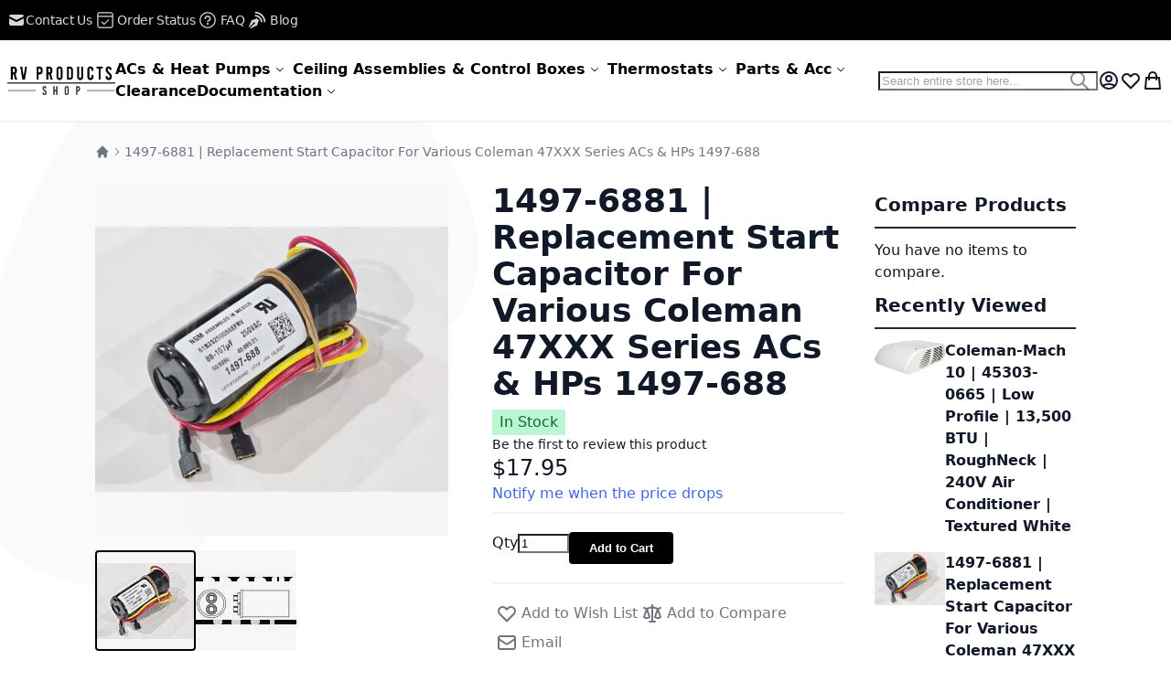

--- FILE ---
content_type: text/html; charset=UTF-8
request_url: https://www.rvproductsshop.com/parts-accessories/1497-6881-replacement-start-capacitor-for-various-coleman-47xxx-series-acs-hps.html
body_size: 47173
content:
<!DOCTYPE html><html lang="en"><head prefix="og: http://ogp.me/ns# fb: http://ogp.me/ns/fb# product: http://ogp.me/ns/product#"> <meta charset="utf-8">
<meta name="title" content="1497-6881 | Replacement Start Capacitor For Various Coleman 47XXX...">
<meta name="description" content="Air Conditioner Capacitor; Start Capacitor; Replacement For Coleman Models 47003/ 47004/ 47023/ 47024/ 47053/ 47054/ 47073/ 47074/ 47201/ 47204/ 47214/ 47221/ 47224/…">
<meta name="keywords" content="1497-6881 | Replacement Start Capacitor For Various Coleman 47XXX Series ACs &amp; HPs Air Conditioner Capacitor; Start Capacitor; Replacement For Coleman Models 47003/ 47004/ 47023/ 47024/ 47053/ 47054/ 47073/ 47074/ 47201/ 47204/ 47214/ 47221/ 47224/ 47234/ 47253/ 47254/ 47273/ 47274">
<meta name="robots" content="INDEX,FOLLOW">
<meta name="viewport" content="width=device-width, initial-scale=1">
<meta name="format-detection" content="telephone=no">
<title>RVPS:  1497-6881 | Replacement Start Capacitor For Various Coleman 47XXX...</title>

<link rel="canonical" href="https://www.rvproductsshop.com/1497-6881-replacement-start-capacitor-for-various-coleman-47xxx-series-acs-hps.html">
<link rel="icon" type="image/x-icon" href="https://www.rvproductsshop.com/media/favicon/stores/1/Favicon_A.ico">
<link rel="shortcut icon" type="image/x-icon" href="https://www.rvproductsshop.com/media/favicon/stores/1/Favicon_A.ico">
<meta name="robots" content="index,follow">
<meta name="robots" content="max-image-preview:large">
<meta name="facebook-domain-verification" content="2l3kppmjzpkye0ayzhz3xely1o63ms">
<!-- Google tag (gtag.js) -->


<!-- BEGIN MerchantWidget Code -->


<!-- END MerchantWidget Code -->
    <!-- Google Tag Manager --><!-- End Google Tag Manager -->    <style> picture.mfwebp source.lazyload, picture.mfwebp source.lazy {background:none;content:none;}</style><style>*,:before,:after{box-sizing:border-box}html{-webkit-text-size-adjust:100%}body{margin:0;min-height:100vh;direction:ltr}hr{height:0;color:inherit;border-top-width:1px}abbr[title]{text-decoration:underline dotted}h1,h2,h3,h4,h5,h6{font-size:inherit;font-weight:inherit}a{color:inherit;text-decoration:inherit}b,strong{font-weight:500}code,kbd,samp,pre{font-size:1em}small{font-size:80%}sub,sup{font-size:75%;line-height:0;position:relative;vertical-align:baseline}sub{bottom:-.25em}sup{top:-.5em}table{text-indent:0;border-color:inherit;border-collapse:collapse}button,:where(input:not([type=range])),optgroup,select,textarea{font-family:inherit;font-size:100%;line-height:inherit}button,select{text-transform:none}:-moz-focusring{outline:auto}:-moz-ui-invalid{box-shadow:none}progress{vertical-align:baseline}::-webkit-inner-spin-button,::-webkit-outer-spin-button{height:auto}[type=search]{-webkit-appearance:textfield;outline-offset:-2px}[type=date]::-webkit-datetime-edit-fields-wrapper{padding:0}[type=date]::-webkit-date-and-time-value{text-align:left;height:1.5em}::-webkit-search-decoration{-webkit-appearance:none}::-webkit-file-upload-button{-webkit-appearance:button;font:inherit}summary{display:list-item}blockquote,dl,dd,h1,h2,h3,h4,h5,h6,hr,figure,p,pre{margin:0}fieldset{margin:0;padding:0;border:0}legend{padding:0}ol,ul{list-style:none;margin:0;padding:0}textarea{resize:vertical}input::placeholder,textarea::placeholder{--muted-alpha:.4;color:rgba(var(--base-color),var(--muted-alpha,.6));opacity:1}button,[role=button]{cursor:pointer}svg,img,video,canvas,audio,iframe,embed,object{display:inline-block;vertical-align:middle}svg,img,video{max-width:100%;height:auto}.responsive>iframe,.responsive>embed,.responsive>object{max-width:100%}.aspect-video>iframe,.aspect-video>embed,.aspect-video>object{aspect-ratio:16/9;height:auto;width:100%}[hidden]{display:none}input,button,textarea,select{-webkit-appearance:none;-moz-appearance:none;appearance:none}[type=checkbox],[type=radio]{padding:0;margin:0;display:inline-block;vertical-align:middle;background-origin:border-box;flex-shrink:0;min-width:0;height:1rem;width:1rem;color:rgba(var(--checkbox-color),var(--checkbox-alpha,1))}[type=image]{padding:0;border:0;width:auto;max-width:100%;vertical-align:middle}[type=range]{--brand-alpha:.9;margin:0;padding:0;width:100%;height:1rem;background-color:transparent;appearance:none}[type=range]::-webkit-slider-runnable-track{width:100%;height:.25rem;color:transparent;cursor:pointer;background-color:rgba(var(--base-color),var(--divider-alpha,.1));border-color:transparent;border-radius:9999px}[type=range]::-moz-range-track{width:100%;height:.25rem;color:transparent;cursor:pointer;background-color:rgba(var(--base-color),var(--divider-alpha,.1));border-color:transparent;border-radius:9999px}[type=range]::-webkit-slider-thumb{width:1rem;height:1rem;margin-top:-.375rem;background-color:rgba(var(--brand-color),var(--brand-alpha,1));border:0;border-radius:9999px;-webkit-appearance:none;appearance:none}[type=range]::-moz-range-thumb{width:1rem;height:1rem;margin-top:-.375rem;background-color:rgba(var(--brand-color),var(--brand-alpha,1));border:0;border-radius:9999px;appearance:none}button,input[type=submit],input[type=reset],input[type=button]{--spinner-size:1.25rem;--spinner-border-color:var(--button-color)}select:not([multiple]){padding-right:2.5rem}select::-ms-expand{display:none}select[multiple]{overflow-y:auto}[type=checkbox]{border-radius:.25rem}[type=radio]{border-radius:100%}[type=checkbox]:focus-visible,[type=radio]:focus-visible{box-shadow:0 0 0 2px rgb(var(--base-bg)),0 0 0 4px rgb(var(--checkbox-color))}[type=file]{background:unset;border-color:inherit;border-width:0;border-radius:0;padding:0;font-size:unset;line-height:inherit}.breeze .products-grid.slick-initialized,.breeze [data-content-type=products][data-appearance=carousel]{position:relative;display:grid}.breeze .products-grid.slick-initialized[data-show-dots=true],.breeze [data-content-type=products][data-appearance=carousel][data-show-dots=true]{padding-bottom:55px}.breeze .products-grid.slick-initialized .slick-list,.breeze [data-content-type=products][data-appearance=carousel] .slick-list,.breeze .products-grid.slick-initialized>.product-items,.breeze [data-content-type=products][data-appearance=carousel]>.product-items{padding-left:15px;padding-right:15px;margin-top:-15px;padding-top:15px;margin-bottom:-15px;padding-bottom:15px;display:flex;flex-wrap:nowrap;overflow-x:auto;scroll-behavior:smooth;scroll-snap-type:none;-ms-overflow-style:none;scrollbar-width:none}.breeze .products-grid.slick-initialized .slick-list::-webkit-scrollbar,.breeze [data-content-type=products][data-appearance=carousel] .slick-list::-webkit-scrollbar,.breeze .products-grid.slick-initialized>.product-items::-webkit-scrollbar,.breeze [data-content-type=products][data-appearance=carousel]>.product-items::-webkit-scrollbar{display:none}.breeze .products-grid.slick-initialized li.product-item,.breeze [data-content-type=products][data-appearance=carousel] li.product-item{flex-shrink:0;display:inline-block;visibility:visible}.breeze-gallery{display:flex;flex-direction:column}.breeze-gallery .prev,.breeze-gallery .next,.breeze-gallery .controls a,.breeze-gallery .close{color:rgba(var(--base-color,119,119,119),.6)}.breeze-gallery .prev:hover,.breeze-gallery .next:hover,.breeze-gallery .controls a:hover,.breeze-gallery .close:hover{color:rgba(var(--base-color,119,119,119),1)}.breeze-gallery .prev svg,.breeze-gallery .next svg,.breeze-gallery .controls a svg,.breeze-gallery .close svg{width:24px;height:24px;vertical-align:top}.breeze-gallery .prev,.breeze-gallery .next,.breeze-gallery .close,.breeze-gallery .controls{position:absolute;z-index:20}.breeze-gallery .controls{visibility:hidden;left:3px;top:3px;display:flex;flex-direction:column;gap:3px}.breeze-gallery .controls a{display:flex;align-items:center;justify-content:center;width:45px;height:45px;background:rgba(var(--base-bg,255,255,255),.6)}.breeze-gallery .video .controls{display:none}.breeze-gallery .close{display:none}.breeze-gallery .prev,.breeze-gallery .next{display:flex;align-items:center;justify-content:center;left:0;top:50%;width:40px;height:80px;margin-top:-40px;background:rgba(var(--muted-bg,255,255,255),.6);z-index:11;transition:all .15s ease-in}@media (hover:hover){.breeze-gallery .prev,.breeze-gallery .next{visibility:hidden;opacity:0}.breeze-gallery .prev:hover,.breeze-gallery .next:hover{opacity:1}}.breeze-gallery .next{left:auto;right:0}@media (hover:hover){.breeze-gallery .stage:hover .prev,.breeze-gallery .stage:hover .next{visibility:visible;opacity:.8}}.breeze-gallery img{vertical-align:top;height:auto;max-height:none}.breeze-gallery .stage.video .main-image-wrapper:before,.breeze-gallery .thumbnails .item.video:before{content:'';z-index:10;position:absolute;pointer-events:none;left:50%;top:50%;border:10px solid transparent;border-left:16px solid #fff;margin-top:-10px;margin-left:-8px;filter:drop-shadow(0 0 2px rgba(0,0,0,.2));transition:transform .1s ease-in-out}.breeze-gallery .stage{display:flex;justify-content:center;align-items:center;position:relative;overflow:visible !important}.breeze-gallery .stage>div:first-child,.breeze-gallery .stage .main-image-wrapper,.breeze-gallery .stage .main-image-wrapper>picture{position:relative;cursor:zoom-in;display:flex;width:100%;justify-content:center;align-items:flex-start}.breeze-gallery .stage .video-wrapper{position:absolute !important;z-index:10;top:0;right:0;left:0;bottom:0;align-items:center !important}.breeze-gallery .stage .video-wrapper+div{opacity:0}.breeze-gallery .stage.video .main-image-wrapper{cursor:pointer}.breeze-gallery .stage.video .main-image-wrapper:before{transform:scale(1.3);pointer-events:all}.breeze-gallery .stage.video .main-image-wrapper:hover:before{transform:scale(1.3) translateX(2px)}.breeze-gallery .thumbnails{display:flex;flex-grow:0;flex-shrink:0;gap:1rem;margin:1rem 0 0;overflow:auto;scroll-behavior:smooth;padding-bottom:12px}.breeze-gallery .thumbnails::-webkit-scrollbar{width:6px;height:6px}.breeze-gallery .thumbnails::-webkit-scrollbar-track{background-color:rgb(var(--scrollbar-bg,230,230,230));border-radius:10px}.breeze-gallery .thumbnails::-webkit-scrollbar-thumb{background-color:rgb(var(--scrollbar-color,200,200,200));border-radius:10px}.breeze-gallery .thumbnails.hidden{display:none}.breeze-gallery .thumbnails img{filter:contrast(95%)}.breeze-gallery .thumbnails .item{position:relative;flex-shrink:0;background:rgba(var(--muted-bg,244,244,244))}.breeze-gallery .thumbnails .item:focus{outline:none}.breeze-gallery .thumbnails .item:after{content:'';position:absolute;pointer-events:none;left:0;right:0;top:0;bottom:0}.breeze-gallery .thumbnails .item:focus:after,.breeze-gallery .thumbnails .item.active:after{box-shadow:inset 0 0 0 2px rgba(var(--brand-color),var(--brand-alpha,1))}.block.filter range-slider{width:100%}range-slider{--thumb-width:16px;--thumb-height:var(--thumb-width);--thumb-mobile-width:calc(var(--thumb-width)*var(--thumb-mobile-scale));--thumb-mobile-height:calc(var(--thumb-height)*var(--thumb-mobile-scale));--thumb-border:1px solid #fff;--thumb-border-radius:999px;--thumb-bg:10 89 254;--thumb-mobile-scale:1.4;--track-height:4px;--track-border-radius:var(--thumb-border-radius);--track-bg:234 234 234;position:relative;display:inline-block}range-slider input{margin:0;width:100%;-webkit-appearance:none}range-slider input:focus{outline:0}range-slider:before,range-slider input::-webkit-slider-runnable-track{background:rgb(var(--track-bg));height:var(--track-height);border-radius:var(--track-border-radius)}range-slider input::-webkit-slider-thumb{-webkit-appearance:none;cursor:pointer;background:rgba(var(--thumb-bg)/.9);border:var(--thumb-border);border-radius:var(--thumb-border-radius);height:var(--thumb-height);width:var(--thumb-width);margin-top:calc(var(--track-height)/2 - var(--thumb-height)/2);transition:box-shadow .2s ease-out}@media (pointer:coarse){range-slider input::-webkit-slider-thumb{--thumb-height:var(--thumb-mobile-height);--thumb-width:var(--thumb-mobile-width)}}range-slider input:focus::-webkit-slider-thumb,range-slider input:active::-webkit-slider-thumb{box-shadow:0 0 0 3px rgba(var(--thumb-bg)/.2)}range-slider input::-moz-range-thumb{-webkit-appearance:none;cursor:pointer;background:rgba(var(--thumb-bg)/.9);border:var(--thumb-border);border-radius:var(--thumb-border-radius);height:var(--thumb-height);width:var(--thumb-width);margin-top:calc(var(--track-height)/2 - var(--thumb-height)/2);transition:box-shadow .2s;transition-timing-function:cubic-bezier(.4,0,.2,1)}range-slider input:focus::-moz-range-thumb{box-shadow:0 0 0 3px rgba(var(--thumb-bg)/.2)}range-slider .filler{opacity:0;visibility:hidden;pointer-events:none}range-slider .range{position:absolute;left:0;top:50%;height:0 !important;overflow:visible}range-slider .range::-webkit-slider-thumb{position:relative;z-index:2}range-slider .range:first-child::-webkit-slider-thumb{z-index:3}@-moz-document url-prefix(){range-slider .range::-moz-range-track{background:0 0 !important}range-slider:before{content:'';width:100%;position:absolute;top:calc(50% - var(--track-height)/2)}range-slider .range{top:calc(50% + 20px)}range-slider .range::-moz-range-thumb{transform:translateY(-20px)}}.breeze div[data-content-type=slider]{visibility:visible}.breeze div[data-content-type=slider] [data-content-type=slide]+[data-content-type=slide]{height:initial;min-height:inherit}.breeze div[data-content-type=slider]{display:flex;position:relative;overflow-x:auto}.breeze div[data-content-type=slider] [data-content-type=slide]{width:100%;flex:none;scroll-snap-align:center}.breeze .pagebuilder-slider,.breeze .slick-list{-ms-overflow-style:none;scrollbar-width:none}.breeze .pagebuilder-slider::-webkit-scrollbar,.breeze .slick-list::-webkit-scrollbar{display:none}.breeze .slick-list{display:flex;width:100%;overflow-x:auto;scroll-behavior:smooth;scroll-snap-type:x mandatory}.breeze .slick-list>div{flex-shrink:0}.breeze .slick-dots{position:absolute;bottom:6px}.breeze .slick-dots li{z-index:5}@media (min-width:1024px){.breeze div[data-content-type=slider].containered{opacity:0;transition:.18s opacity ease-in-out}.breeze div[data-content-type=slider].containered.slick-initialized{opacity:1}.breeze div[data-content-type=slider].containered .slick-list{gap:5px}.breeze div[data-content-type=slider].containered .slick-list:before,.breeze div[data-content-type=slider].containered .slick-list:after{content:'';width:1000px;flex-shrink:0}.breeze div[data-content-type=slider].containered:not(.slick-initialized){gap:5px;scroll-snap-type:x mandatory}.breeze div[data-content-type=slider].containered:not(.slick-initialized):before{content:'';width:1000px;flex-shrink:0}.breeze div[data-content-type=slider].containered [data-content-type=slide]{max-width:var(--container-max-width,1240px)}}.pagebuilder-overlay{transition:background-color var(--transition-duration),border-color var(--transition-duration),box-shadow var(--transition-duration),color var(--transition-duration),text-decoration-color var(--transition-duration),opacity var(--transition-duration),transform var(--transition-duration),visibility var(--transition-duration) 0s;transition-timing-function:cubic-bezier(.4,0,.2,1)}.breeze-block-sidebar>.title,.breeze-block-sidebar .block-title,.paypal-review .paypal-review-title,.block>.title,.block .block-title{line-height:1.5rem;font-size:1.25rem;font-weight:700;margin:0 0 .75rem;padding:.75rem 0;border:2px solid #1f2937;border-width:0 0 2px}.breeze-block-sidebar>.title strong,.breeze-block-sidebar .block-title strong,.paypal-review .paypal-review-title strong,.block>.title strong,.block .block-title strong{font-weight:700}.breeze-block-sidebar .block-content,.block .block-content{display:flow-root}.breeze-block-sidebar .block-content.no-display,.block .block-content.no-display{display:none}.breeze-block-content .block-title,.page-footer .block.newsletter .title,.main .block .block-title,.page-footer .block.newsletter .block-title{font-size:1.5rem;padding:1.25rem 0;border:0;border-width:0}.breeze-block-hero .block-title,.page-footer .block.newsletter .title,.block-hero .block-title,.page-bottom .block .block-title,.cms-index-index .main .block .block-title,.catalog-product-view .main>.block .block-title{line-height:1.75rem;font-size:1.75rem;padding:2rem 0 1.25rem;text-align:center}.breeze-block-hero .block-title:before,.page-footer .block.newsletter .title:before,.block-hero .block-title:before,.page-bottom .block .block-title:before,.cms-index-index .main .block .block-title:before,.catalog-product-view .main>.block .block-title:before{content:'';display:block;margin:0 auto 1.25rem;width:48px;height:9px}.breeze-block-hero-cms .block-title,.cms-index-index .main .block .block-title,.cms-index-index .main .block-hero .block-title{line-height:clamp(1.75rem,3rem,2.2vw);font-size:clamp(1.75rem,2.5rem,2vw);padding:clamp(2rem,2.5rem,3vw) 0 clamp(1.25rem,1.75rem,1.8vw)}:where(body:not(.narrow-page-reset)) .checkout-success,:where(body:not(.narrow-page-reset)) #registration,.form.form-orders-search,.form.search.advanced,.form.password.forget,.form.password.reset,.form.send.confirmation,.form-create-account,.login-container,.column.main .form.contact,.page-layout-1column.cms-no-route .columns,.paypal-review,.footer-top .form.contact{position:relative;z-index:2;max-width:550px;margin:0 auto;padding:2.5rem 3rem;box-shadow:0 4px 15px -2px rgba(0,0,0,.1),0 1px 6px rgba(0,0,0,.05);background:rgba(var(--z-layer-bg),var(--z-layer-bg-alpha,1));border:3px solid #000;border-width:3px 0 0;border-radius:.25rem}@media (max-width:639.98px){:where(body:not(.narrow-page-reset)) .checkout-success,:where(body:not(.narrow-page-reset)) #registration,.form.form-orders-search,.form.search.advanced,.form.password.forget,.form.password.reset,.form.send.confirmation,.form-create-account,.login-container,.column.main .form.contact,.page-layout-1column.cms-no-route .columns,.paypal-review,.footer-top .form.contact{padding:1rem 1.5rem}}.footer-top .form.contact .legend{font-size:2.25rem;text-align:center;font-weight:700;border:0}.breadcrumbs ul{display:flex;flex-wrap:wrap;gap:.5rem}@media (max-width:767.98px){.breadcrumbs ul{flex-wrap:nowrap;white-space:nowrap;overflow:auto}}.breadcrumbs li{display:flex;align-items:center;gap:.25rem}.breadcrumbs li:after{content:'';width:1rem;height:1rem}.breadcrumbs li:last-child:after{display:none}.swatch-option-tooltip{opacity:0;position:absolute;pointer-events:none;right:0;top:-9999px}.field-tooltip-content,.dropdown.options .dropdown,.tooltip.wrapper .tooltip.content,.minicart-wrapper .mage-dropdown-dialog,.minisearch .search-autocomplete,.map-popup,.navigation .submenu{opacity:0;position:absolute;pointer-events:none;right:0;top:-9999px}.dropdown.options .dropdown>li>a,.dropdown.options .dropdown>ul>li>a,.minisearch .search-autocomplete [role=listbox] li,.navigation :where(li[class*=level])>a{display:block;padding:.25rem .5rem;border-radius:.25rem}[data-collapsible]>[data-role=title],[data-role=collapsible]>[data-role=title],[data-mage-init*='"collapsible":']>[data-role=title],.block-collapsible-nav>.title,.dropdown.options .toggle,.minicart-wrapper .action.showcart{display:flex;align-items:center;justify-content:space-between;gap:.125rem}[data-collapsible]>[data-role=title]:after,[data-role=collapsible]>[data-role=title]:after,[data-mage-init*='"collapsible":']>[data-role=title]:after,.block-collapsible-nav>.title:after,.dropdown.options:not(.no-chevron) .toggle:after{content:'';height:1.25rem;width:1.25rem;transform:rotate(90deg)}._active[data-collapsible]>[data-role=title]:after,._active[data-role=collapsible]>[data-role=title]:after,._active[data-mage-init*='"collapsible":']>[data-role=title]:after,[data-collapsible]>[data-role=title][aria-expanded=true]:after,[data-role=collapsible]>[data-role=title][aria-expanded=true]:after,[data-mage-init*='"collapsible":']>[data-role=title][aria-expanded=true]:after,[data-mage-init*='"collapsible":'][data-mage-init*='"active":true']>[data-role=title]:not([aria-expanded]):after,.block-collapsible-nav>.title.active:after,.dropdown.options:not(.no-chevron) .toggle.active:after{transform:rotate(-90deg)}:where(input:not([type=range])),textarea,select{outline:none;position:relative;padding:.5rem .75rem;width:100%;color:rgba(var(--input-color),var(--input-alpha));background:rgba(var(--input-bg),var(--input-bg-alpha));border:2px solid rgba(var(--input-border-color),var(--input-border-alpha));border-radius:.25rem;box-shadow:none}:where(input:not([type=range])):disabled,textarea:disabled,select:disabled{opacity:.5;cursor:not-allowed}.listing-grid-item-actions-primary-absolute .product-item-details .actions-primary .stock,button,.action.primary,input[type=submit],input[type=reset],input[type=button],.pagebuilder-button-primary,.pagebuilder-button-secondary,.pagebuilder-button-link{outline:none;position:relative;display:inline-flex;justify-content:center;align-items:center;gap:.25rem;font-weight:600;padding:.5rem 1.25rem;color:rgba(var(--button-color),var(--button-alpha,1));background:rgba(var(--button-bg),var(--button-bg-alpha));border:2px solid rgba(var(--button-border-color),var(--button-border-alpha));border-radius:.25rem;text-decoration:none !important;white-space:nowrap}button:disabled,button.disabled,.action.primary:disabled,.action.primary.disabled,input[type=submit]:disabled,input[type=submit].disabled,input[type=reset]:disabled,input[type=reset].disabled,input[type=button]:disabled,input[type=button].disabled,.pagebuilder-button-primary:disabled,.pagebuilder-button-primary.disabled,.pagebuilder-button-secondary:disabled,.pagebuilder-button-secondary.disabled,.pagebuilder-button-link:disabled,.pagebuilder-button-link.disabled{opacity:.5;cursor:not-allowed}.action.primary,.action-primary,[type=submit],.pagebuilder-button-primary{--link-color:var(--button-color);--link-alpha:1}:where(button:not([type=submit]):not(.action-primary):not(.primary):not(.pagebuilder-button-link):not(.pagebuilder-button-primary):not(.select)),input[type=reset],input[type=button],.pagebuilder-button-secondary,.product-items .product-item .actions-primary .tocart{--link-color:var(--button-color);--link-alpha:1;--button-bg:var(--button-secondary-bg);--button-color:var(--button-secondary-color);--button-border-color:var(--button-secondary-border-color)}.pagebuilder-button-link{--button-bg:transparent;--button-border-color:transparent;--button-color:var(--link-color);text-decoration:none !important}.button-ghost button,.button-ghost .pagebuilder-button-primary,.button-ghost .pagebuilder-button-secondary{--button-bg:var(--base-color);--button-bg-alpha:0;--button-color:var(--base-color);--button-border-color:var(--base-color);--button-border-alpha:var(--base-alpha);text-shadow:none}label button,.ui-datepicker-trigger,.minisearch .action.search,.block.related .action.select,.cart.table .action-gift{--button-bg:var(--base-bg);--button-border-color:var(--base-bg);padding:0 !important;background:0 0 !important;color:inherit !important;font-family:inherit !important;font-weight:inherit !important;font-size:inherit !important;text-transform:inherit !important;border:0 !important;border-radius:0 !important;text-align:left}label button:focus-visible,.minisearch .action.search:focus-visible,.block.related .action.select:focus-visible,.cart.table .action-gift:focus-visible{outline:2px solid rgba(var(--ring-color),var(--ring-alpha,1));outline-offset:1px}.button-xs button,.button-xs .pagebuilder-button-primary,.button-xs .pagebuilder-button-secondary,.button-xs .pagebuilder-button-link{font-size:.75rem;line-height:1rem;padding:.25rem .5rem}.button-lg button,.button-lg .pagebuilder-button-primary,.button-lg .pagebuilder-button-secondary,.button-lg .pagebuilder-button-link,.form.form-orders-search .action.primary,.form.search.advanced .action.primary,.form.password.forget .action.primary,.form.password.reset .action.primary,.form.send.confirmation .action.primary,.form-create-account .action.primary,.column.main .form.contact .action.primary{font-size:1.125rem;line-height:1.75rem;font-weight:500}.button-xl button,.button-xl .pagebuilder-button-primary,.button-xl .pagebuilder-button-secondary,.button-xl .pagebuilder-button-link{font-size:1.25rem;line-height:1.75rem;font-weight:500;padding:.75rem 2.5rem}.cart.table .field.qty input.qty{font-size:.75rem;line-height:1rem;padding:.25rem;width:auto;flex-grow:0}@media (min-width:640px){.narrow-page:not(.narrow-page-reset).page-layout-1column .breadcrumbs{display:none}.narrow-page:not(.narrow-page-reset).page-layout-1column .page-title-wrapper{margin:4rem 0;text-align:center}.narrow-page:not(.narrow-page-reset).page-layout-1column .page-main{padding-bottom:2rem}.narrow-page:not(.narrow-page-reset).page-layout-1column .page-main .columns{max-width:640px;margin:0 auto}}@media (min-width:768px){.narrow-page:not(.narrow-page-reset).page-layout-1column .page-main .columns{max-width:768px}}@media (min-width:768px){[data-mage-init*='"tabs":']{display:flex;align-items:center;flex-wrap:wrap;justify-content:center;margin:1.5rem 0 1rem}}[data-mage-init*='"tabs":']>[data-role=collapsible]{order:-1;display:flex;align-items:center;padding:1.25rem 0;color:#a1a1aa;font-size:1.5rem;font-weight:700}@media (max-width:767.98px){[data-mage-init*='"tabs":']>[data-role=collapsible]{--muted-bg-alpha:.5;justify-content:space-between;border-bottom:1px solid rgba(var(--base-color),var(--divider-alpha,.1))}[data-mage-init*='"tabs":']>[data-role=collapsible]:after{content:'';height:1.25rem;width:1.25rem;transform:rotate(90deg)}[data-mage-init*='"tabs":']>[data-role=collapsible]:nth-last-child(2){border-bottom-color:transparent}}@media (min-width:768px){[data-mage-init*='"tabs":']>[data-role=collapsible]{margin:0 2rem 0 0;border:2px solid transparent;border-width:0 0 2px !important;white-space:nowrap}}[data-mage-init*='"tabs":']>[data-role=collapsible] .counter{opacity:.8;padding:.125rem .5rem;background:rgba(var(--muted-bg),var(--muted-bg-alpha,1));display:none}[data-mage-init*='"tabs":']>[data-role=collapsible][aria-expanded=true],[data-mage-init*='"tabs":']>[data-role=collapsible]:nth-child(1):not([aria-expanded]){z-index:2}[data-mage-init*='"tabs":']>[data-role=collapsible][aria-expanded=true]:after,[data-mage-init*='"tabs":']>[data-role=collapsible]:nth-child(1):not([aria-expanded]):after{transform:rotate(-90deg)}@media (max-width:767.98px){[data-mage-init*='"tabs":']>[data-role=collapsible][aria-expanded=true],[data-mage-init*='"tabs":']>[data-role=collapsible]:nth-child(1):not([aria-expanded]){border-bottom-color:transparent}}@media (min-width:768px){[data-mage-init*='"tabs":']>[data-role=collapsible][aria-expanded=true],[data-mage-init*='"tabs":']>[data-role=collapsible]:nth-child(1):not([aria-expanded]){border-color:#4b5563}}[data-content-type=tabs] .tab-header{order:-1;display:flex;align-items:center;padding:1.25rem 0;color:#a1a1aa;font-size:1.5rem;font-weight:700}[data-content-type=tabs] .tab-header{margin:0 2rem 0 0;border:2px solid transparent;border-width:0 0 2px !important;white-space:nowrap}[data-content-type=tabs] .tab-header.active{z-index:2}[data-content-type=tabs] .tab-header.active:after{transform:rotate(-90deg)}[data-content-type=tabs] .tab-header.active{border-color:#4b5563}[data-mage-init*='"tabs":']>[data-role=content]{display:none;visibility:hidden;opacity:0;padding:.25rem 0}@media (min-width:768px){[data-mage-init*='"tabs":']>[data-role=content]{width:100%;margin:-2px 0 0;padding:2.5rem 0 1rem;border:2px solid rgba(var(--muted-bg),var(--muted-bg-alpha,1));border-width:2px 0 0}}[data-mage-init*='"tabs":']>[data-role=content][aria-hidden=false],[data-mage-init*='"tabs":']>[data-role=content]:nth-child(2):not([aria-hidden]){visibility:visible;opacity:1;display:block}[data-content-type=tabs] .tabs-content>div{display:none;visibility:hidden;opacity:0;padding:.25rem 0}[data-content-type=tabs] .tabs-content>div{width:100%;margin:-2px 0 0;padding:2.5rem 0 1rem;border:2px solid rgba(var(--muted-bg),var(--muted-bg-alpha,1));border-width:2px 0 0}[data-content-type=tabs] .tabs-content>div[aria-hidden=false]{visibility:visible;opacity:1;display:block}.field.street .control label,.field-tooltip .label,.field-tooltip-action span,.ui-datepicker-trigger span,.required-captcha.checkbox,table caption,.abs-visually-hidden,.action.skip:not(:focus-within),.block-compare .action.delete span,.filter .action.remove span,.sidebar .action.delete span,.sidebar .action.remove span,.table-comparison th.remove,.table-comparison .towishlist span,.discount label,.page-footer .switcher .label,.page-footer .block.newsletter .control>label .label,.page-header .switcher .label,.block.filter .filter-content-close span,.block.filter .filter-options .filter-count-label,.product-items .towishlist span,.product-items .tocompare span,.product-items.product-items-names .choice .label,.toolbar .sorter-action span,.toolbar .modes-label,.toolbar .mode-grid span,.toolbar .mode-list span,.pages .label,.pages .action.previous span,.pages .action.next span,.minicart-wrapper .action.showcart .text,.header .block-search .label span,.minisearch .action.search span,.nav-toggle span,.special-price .price-label,.product-options-wrapper legend.links-title,.rating-summary .label,.rating-result>span span,.review-control-vote input,.review-list .review-date .review-details-label,.form.form-orders-search legend,.form.search.advanced legend,.cart-container .shipping legend,.cart.table .field.qty span,.cart.table a.action-edit span,.cart.table a.action-delete span,.cart.table a.action-towishlist span,.form-wishlist-items .qty>label,.form-wishlist-items .comment-box>label,.special-price .msrp-message{position:absolute;width:1px;height:1px;padding:0;margin:-1px;overflow:hidden;clip:rect(0,0,0,0);white-space:nowrap;border-width:0}label button,label a,table .id a,table .actions a,a[href^="tel:"],a[href^="mailto:"],a.alert,address a,.block .block-title a,.actions-toolbar a,.box-actions a,.product-item-details dl a,.map-show-info,.minimal-price-link,.prices-tier a,.block.related .action.select,.samples a,.reviews-actions a,.search-suggestions a,.cart.table .action-gift,.checkout-onepage-success .column.main a,.paypal-review .discount .title,.paypal-review .paypal-review-title a{color:rgba(var(--link-color),var(--link-alpha));text-decoration:none}label button:hover,label a:hover,table .id a:hover,table .actions a:hover,a[href^="tel:"]:hover,a[href^="mailto:"]:hover,a.alert:hover,address a:hover,.block .block-title a:hover,.actions-toolbar a:hover,.box-actions a:hover,.product-item-details dl a:hover,.map-show-info:hover,.minimal-price-link:hover,.prices-tier a:hover,.block.related .action.select:hover,.samples a:hover,.reviews-actions a:hover,.search-suggestions a:hover,.cart.table .action-gift:hover,.checkout-onepage-success .column.main a:hover,.paypal-review .discount .title:hover,.paypal-review .paypal-review-title a:hover{--link-alpha:1;text-decoration:underline}.prose :where(a:not(.product-item-link):not(.action)),.cms-no-route .main :where(a:not(.product-item-link):not(.action)),.cms-page-view .main :where(a:not(.product-item-link):not(.action)),[data-content-type=row] :where(a:not(.product-item-link):not(.action)),.product.attribute :where(a:not(.product-item-link):not(.action)){color:rgba(var(--link-color),var(--link-alpha));text-decoration:none}.prose :where(a:not(.product-item-link):not(.action)):hover,.cms-no-route .main :where(a:not(.product-item-link):not(.action)):hover,.cms-page-view .main :where(a:not(.product-item-link):not(.action)):hover,[data-content-type=row] :where(a:not(.product-item-link):not(.action)):hover,.product.attribute :where(a:not(.product-item-link):not(.action)):hover{--link-alpha:1;text-decoration:underline}.prose p,.prose table,.prose figure,.cms-no-route .main p,.cms-no-route .main table,.cms-no-route .main figure,.cms-page-view .main p,.cms-page-view .main table,.cms-page-view .main figure,[data-content-type=row] p,[data-content-type=row] table,[data-content-type=row] figure,.product.attribute p,.product.attribute table,.product.attribute figure,.cart-empty p,.checkout-onepage-success .column.main p{margin-bottom:.75rem}ul.disc,.prose :where(ul:not(.unstyled):not(.items)),.prose :where(ol:not(.unstyled):not(.product-items)),.cms-no-route .main :where(ul:not(.unstyled):not(.items)),.cms-no-route .main :where(ol:not(.unstyled):not(.product-items)),.cms-page-view .main :where(ul:not(.unstyled):not(.items)),.cms-page-view .main :where(ol:not(.unstyled):not(.product-items)),[data-content-type=row] :where(ul:not(.unstyled):not(.items)),[data-content-type=row] :where(ol:not(.unstyled):not(.product-items)),.product.attribute :where(ul:not(.unstyled):not(.items)),.product.attribute :where(ol:not(.unstyled):not(.product-items)){margin-top:.75rem;margin-bottom:.75rem}.prose :where(ul:not(.unstyled):not([role=tablist]):not(.items) li),.prose :where(ol:not(.unstyled):not(.product-items) li),.cms-no-route .main :where(ul:not(.unstyled):not([role=tablist]):not(.items) li),.cms-no-route .main :where(ol:not(.unstyled):not(.product-items) li),.cms-page-view .main :where(ul:not(.unstyled):not([role=tablist]):not(.items) li),.cms-page-view .main :where(ol:not(.unstyled):not(.product-items) li),[data-content-type=row] :where(ul:not(.unstyled):not([role=tablist]):not(.items) li),[data-content-type=row] :where(ol:not(.unstyled):not(.product-items) li),.product.attribute :where(ul:not(.unstyled):not([role=tablist]):not(.items) li),.product.attribute :where(ol:not(.unstyled):not(.product-items) li){margin-top:.25rem;margin-bottom:.25rem}.prose section,.cms-no-route .main section,.cms-page-view .main section,[data-content-type=row] section,.product.attribute section{margin-bottom:1rem}ul.disc,.prose :where(ul:not(.unstyled):not(.items)),.prose :where(ol:not(.unstyled):not(.product-items)),.cms-no-route .main :where(ul:not(.unstyled):not(.items)),.cms-no-route .main :where(ol:not(.unstyled):not(.product-items)),.cms-page-view .main :where(ul:not(.unstyled):not(.items)),.cms-page-view .main :where(ol:not(.unstyled):not(.product-items)),[data-content-type=row] :where(ul:not(.unstyled):not(.items)),[data-content-type=row] :where(ol:not(.unstyled):not(.product-items)),.product.attribute :where(ul:not(.unstyled):not(.items)),.product.attribute :where(ol:not(.unstyled):not(.product-items)){padding-left:1.25rem}ul.disc,.prose :where(ul:not(.unstyled):not(.items)),.cms-no-route .main :where(ul:not(.unstyled):not(.items)),.cms-page-view .main :where(ul:not(.unstyled):not(.items)),[data-content-type=row] :where(ul:not(.unstyled):not(.items)),.product.attribute :where(ul:not(.unstyled):not(.items)){list-style:disc}.prose :where(ol:not(.unstyled):not(.product-items)),.cms-no-route .main :where(ol:not(.unstyled):not(.product-items)),.cms-page-view .main :where(ol:not(.unstyled):not(.product-items)),[data-content-type=row] :where(ol:not(.unstyled):not(.product-items)),.product.attribute :where(ol:not(.unstyled):not(.product-items)){list-style:auto}.prose ol.nested-counter,.cms-no-route .main ol.nested-counter,.cms-page-view .main ol.nested-counter,[data-content-type=row] ol.nested-counter,.product.attribute ol.nested-counter{counter-reset:item}.prose ol.nested-counter li,.cms-no-route .main ol.nested-counter li,.cms-page-view .main ol.nested-counter li,[data-content-type=row] ol.nested-counter li,.product.attribute ol.nested-counter li{counter-increment:item}.prose ol.nested-counter ol>li::marker,.cms-no-route .main ol.nested-counter ol>li::marker,.cms-page-view .main ol.nested-counter ol>li::marker,[data-content-type=row] ol.nested-counter ol>li::marker,.product.attribute ol.nested-counter ol>li::marker{content:counters(item,'.') ' '}.prose li::marker,.cms-no-route .main li::marker,.cms-page-view .main li::marker,[data-content-type=row] li::marker,.product.attribute li::marker{--muted-alpha:.4;color:rgba(var(--base-color),var(--muted-alpha,.6))}.prose blockquote,.cms-no-route .main blockquote,.cms-page-view .main blockquote,[data-content-type=row] blockquote,.product.attribute blockquote{margin:1.5rem 0;padding-left:1rem;border-left:4px solid rgba(var(--base-color),var(--divider-alpha,.1));font-style:italic;font-weight:500}.prose code,.cms-no-route .main code,.cms-page-view .main code,[data-content-type=row] code,.product.attribute code{font-weight:600}.prose code:before,.prose code:after,.cms-no-route .main code:before,.cms-no-route .main code:after,.cms-page-view .main code:before,.cms-page-view .main code:after,[data-content-type=row] code:before,[data-content-type=row] code:after,.product.attribute code:before,.product.attribute code:after{content:"`"}.prose pre,.cms-no-route .main pre,.cms-page-view .main pre,[data-content-type=row] pre,.product.attribute pre{margin:1rem 0;padding:1rem;overflow-x:auto;background:rgba(var(--muted-bg),var(--muted-bg-alpha,1))}.prose pre code,.cms-no-route .main pre code,.cms-page-view .main pre code,[data-content-type=row] pre code,.product.attribute pre code{font-weight:400}.prose pre code:before,.prose pre code:after,.cms-no-route .main pre code:before,.cms-no-route .main pre code:after,.cms-page-view .main pre code:before,.cms-page-view .main pre code:after,[data-content-type=row] pre code:before,[data-content-type=row] pre code:after,.product.attribute pre code:before,.product.attribute pre code:after{content:''}.prose hr,.cms-no-route .main hr,.cms-page-view .main hr,[data-content-type=row] hr,.product.attribute hr{margin:2rem 0}.prose figcaption,.cms-no-route .main figcaption,.cms-page-view .main figcaption,[data-content-type=row] figcaption,.product.attribute figcaption{margin-top:.5rem;color:rgba(var(--base-color),var(--muted-alpha,.6))}.prose .lead,.cms-no-route .main .lead,.cms-page-view .main .lead,[data-content-type=row] .lead,.product.attribute .lead{font-size:1.25rem;line-height:1.75rem;color:rgba(var(--base-color),var(--muted-alpha,.6))}.prose [data-role=collapsible]>[data-role=title],.prose [data-mage-init*='"collapsible":']>[data-role=title],.cms-no-route .main [data-role=collapsible]>[data-role=title],.cms-no-route .main [data-mage-init*='"collapsible":']>[data-role=title],.cms-page-view .main [data-role=collapsible]>[data-role=title],.cms-page-view .main [data-mage-init*='"collapsible":']>[data-role=title],[data-content-type=row] [data-role=collapsible]>[data-role=title],[data-content-type=row] [data-mage-init*='"collapsible":']>[data-role=title],.product.attribute [data-role=collapsible]>[data-role=title],.product.attribute [data-mage-init*='"collapsible":']>[data-role=title]{margin:0}.prose [data-role=collapsible]>[data-role=content][aria-hidden=false],.prose [data-mage-init*='"collapsible":']>[data-role=content][aria-hidden=false],.cms-no-route .main [data-role=collapsible]>[data-role=content][aria-hidden=false],.cms-no-route .main [data-mage-init*='"collapsible":']>[data-role=content][aria-hidden=false],.cms-page-view .main [data-role=collapsible]>[data-role=content][aria-hidden=false],.cms-page-view .main [data-mage-init*='"collapsible":']>[data-role=content][aria-hidden=false],[data-content-type=row] [data-role=collapsible]>[data-role=content][aria-hidden=false],[data-content-type=row] [data-mage-init*='"collapsible":']>[data-role=content][aria-hidden=false],.product.attribute [data-role=collapsible]>[data-role=content][aria-hidden=false],.product.attribute [data-mage-init*='"collapsible":']>[data-role=content][aria-hidden=false]{margin:.5rem 0}.prose [data-role=collapsible]+div,.prose [data-mage-init*='"collapsible":']+div,.cms-no-route .main [data-role=collapsible]+div,.cms-no-route .main [data-mage-init*='"collapsible":']+div,.cms-page-view .main [data-role=collapsible]+div,.cms-page-view .main [data-mage-init*='"collapsible":']+div,[data-content-type=row] [data-role=collapsible]+div,[data-content-type=row] [data-mage-init*='"collapsible":']+div,.product.attribute [data-role=collapsible]+div,.product.attribute [data-mage-init*='"collapsible":']+div{margin-top:.75rem}[data-content-type=tabs] .tabs-navigation,.slick-dots{margin-top:0 !important;margin-bottom:0 !important}[data-content-type=tabs] .tabs-navigation,.slick-dots{padding-left:0 !important}[data-content-type=tabs] .tabs-navigation,.slick-dots{list-style:none !important}.color-invert,.page-header .panel.wrapper{color:rgba(var(--base-color),var(--base-alpha,1));--base-color:255,255,255;--base-alpha:.85;--headings-color:255,255,255;--headings-alpha:.9;--link-color:147,197,253;--link-alpha:.9;--muted-bg:255,255,255;--muted-bg-alpha:.05;--ring-color:255,255,255;--ring-alpha:.7;--button-bg:var(--gray-50);--button-border-color:var(--gray-50);--button-color:var(--gray-900);--input-color:255,255,255;--input-alpha:.85;--input-bg-alpha:.07000000000000001;--input-border-alpha:0}:root{--black:0,0,0;--white:255,255,255;--gray-50:249,250,251;--gray-100:243,244,246;--gray-200:229,231,235;--gray-300:209,213,219;--gray-400:156,163,175;--gray-500:107,114,128;--gray-600:75,85,99;--gray-700:55,65,81;--gray-800:31,41,55;--gray-900:17,24,39;--red:185,28,28;--red-muted:254,242,242;--green:21,128,61;--green-muted:240,253,244;--blue:29,78,216;--blue-muted:239,246,255;--yellow:251,191,36;--yellow-muted:255,251,235;--brand-color:0,0,0;--danger-color:var(--red);--info-color:var(--blue);--success-color:var(--green);--success-bg:var(--green-muted);--base-alpha:1;--base-color:17,24,39;--base-bg:255,255,255;--muted-bg:243,244,246;--z-layer-color:var(--base-color);--z-layer-bg:var(--base-bg);--z-overlay-bg:0,0,0;--ring-color:var(--brand-color);--link-alpha:.85;--link-color:var(--blue);--headings-alpha:1;--headings-color:var(--base-color);--block-title-color:var(--base-color);--input-alpha:1;--input-color:var(--base-color);--input-bg:var(--base-bg);--input-bg-alpha:1;--input-border-alpha:1;--input-border-color:var(--gray-900);--input-outline-color:var(--input-border-color);--input-outline-alpha:0;--checkbox-color:var(--brand-color);--button-color:255,255,255;--button-bg:var(--brand-color);--button-bg-alpha:1;--button-hover-bg-alpha:.9;--button-border-alpha:0;--button-border-color:var(--button-bg);--button-secondary-color:var(--gray-600);--button-secondary-bg:var(--gray-200);--button-secondary-border-color:var(--button-secondary-bg);--transition-duration:.2s;--spinner-size:1.5rem;--spinner-border-width:2px;--spinner-border-color:var(--brand-color);--spinner-duration:.6s;--scrollbar-bg:var(--gray-100);--scrollbar-color:var(--gray-300)}@media (prefers-reduced-motion){:root{--transition-duration:20ms;--spinner-duration:5s}}fieldset,.fieldset{margin-bottom:2rem}fieldset:last-child,.fieldset:last-child{margin-bottom:0}fieldset.field,.fieldset.field{margin-bottom:0}form:has(.fieldset+.loading-mask:last-child) .fieldset:nth-last-child(2){margin-bottom:0}form+form,form+.fieldset{margin-top:1.25rem}form .legend{font-size:1.25rem;line-height:1.75rem;width:100%;margin:0 0 1.25rem;padding:0 0 .125rem;border-bottom:1px solid rgba(var(--base-color),var(--divider-alpha,.1))}form .legend+br{display:none}form .label+br{display:none}form .actions-toolbar{margin-top:1.25rem;margin-bottom:1.25rem}form .actions-toolbar:empty{display:none}.fields{display:flex;gap:.5rem}.fields .field+.field{margin-top:0}:where(.field~div:not(.actions)),.nested>.field,button+.field,.field+.fieldset,.field+.field-recaptcha,.field~.field{margin-top:.75rem}.field .choice+.choice{margin-top:.125rem}.field .addon{display:flex;align-items:center;gap:.5rem}.field .range>.field:first-child .control{display:flex;gap:.5rem;align-items:center}.field .range>.field:first-child .control:after{content:'—'}.field .range .field+.field{margin-top:0}.field.required>.label,.field._required>.label{display:flex;gap:.25rem}.field.required>.label:after,.field._required>.label:after{content:'*';color:rgba(var(--danger-color),var(--danger-alpha,1))}.field.choice,.field .admin__field-option{display:flex;gap:.375rem;align-items:flex-start;line-height:1.5rem;clear:left;position:relative}.field.choice>[type=radio],.field .admin__field-option>[type=radio],.field.choice>[type=checkbox],.field .admin__field-option>[type=checkbox]{margin-top:calc(1.5rem/2 - 1rem/2)}.field.choice .field-tooltip,.field .admin__field-option .field-tooltip{margin-top:calc(1.5rem/2 - 1.125rem/2)}.field.choice div.mage-error,.field .admin__field-option div.mage-error{right:0;padding-left:.5rem;margin-top:0;position:absolute;background:rgba(var(--base-bg),var(--base-bg-alpha,1));z-index:11}.field .control{position:relative}.field .label+.control{margin-top:.125rem}.field ._with-tooltip input,.field ._with-tooltip select,.field ._with-tooltip textarea{width:calc(100% - 1.75rem)}.field ._with-tooltip .field-tooltip{position:absolute;right:.25rem;top:calc(1.5rem/2 - .25rem/2);z-index:11}.control .note{font-size:.875rem;line-height:1.25rem;display:block;margin-top:.25rem}.field-tooltip{display:inline-block;position:relative}.field-tooltip-action{color:rgba(var(--base-color),var(--muted-alpha,.6))}.field-tooltip-action,.field-tooltip-action:before{display:block;width:1.25rem;height:1.25rem}.field-tooltip-action:before{content:''}.ui-datepicker-trigger{position:absolute !important;right:.5rem;top:calc(50% - 1.5rem/2);color:rgba(var(--base-color),var(--muted-alpha,.6))}.ui-datepicker-trigger:before{content:'';display:block;width:1.5rem;height:1.5rem}.control.captcha-image{margin-top:.5rem;display:flex;align-items:center;gap:.5rem}html{color:rgba(var(--base-color),var(--base-alpha,1));background:rgba(var(--base-bg),var(--base-bg-alpha,1));font-family:ui-sans-serif,system-ui,-apple-system,BlinkMacSystemFont,"Segoe UI",Roboto,"Helvetica Neue",Arial,"Noto Sans",sans-serif,"Apple Color Emoji","Segoe UI Emoji","Segoe UI Symbol","Noto Color Emoji";font-size:1rem;line-height:1.5rem}code,kbd,pre,samp{font-family:ui-monospace,SFMono-Regular,Menlo,Monaco,Consolas,"Liberation Mono","Courier New",monospace}h1,.h1,h2,.h2,h3,.h3,h4,.h4,h5,.h5,h6,.h6,.heading{color:rgba(var(--headings-color),var(--headings-alpha,1))}h1,.h1{font-size:2.25rem;font-weight:700;line-height:2.5rem;margin-bottom:2rem}*+h1,*+.h1{margin-top:2rem}h2,.h2{font-size:1.875rem;font-weight:700;line-height:2.25rem;margin-bottom:1rem}*+h2,*+.h2{margin-top:2rem}h3,.h3{font-size:1.5rem;font-weight:600;line-height:2rem;margin-bottom:.5rem}*+h3,*+.h3{margin-top:1rem}h4,.h4{font-size:1.25rem;font-weight:600;line-height:1.75rem;margin-bottom:.25rem}h5,.h5{margin-bottom:.25rem}h6,.h6{margin-bottom:.25rem}dl dt{font-weight:500}dl dd+dt{margin-top:.25rem}.icon{flex-shrink:0;display:flex;align-items:center;justify-content:center;line-height:0;gap:.25rem}svg.icon,.icon>svg{fill:currentColor;width:1.5rem;height:1.5rem}svg.icon.small,.icon.small>svg{width:1rem;height:1rem}svg.icon.big,.icon.big>svg{width:1.75rem;height:1.75rem}.icon.rounded{background:rgba(var(--muted-bg),var(--muted-bg-alpha,1));padding:.75rem}.icon.rounded.small{padding:.5rem}.icon.rounded{border-radius:.25rem}.icon.rounded-sm{border-radius:.125rem}.icon.rounded-lg{border-radius:.5rem}.icon.rounded-full{border-radius:9999px}.table-wrapper:not(.grouped){overflow-x:auto;position:relative}table{border-color:rgba(var(--base-color),var(--divider-alpha,.1));text-align:left;width:100%}table .id a,table .actions a{margin:0 .25rem .25rem 0}table .id a:last-child,table .actions a:last-child{margin:0}table tr{--divider-alpha:.07;border-bottom:1px solid rgba(var(--base-color),var(--divider-alpha,.1))}table th{font-weight:500}table td,table th{border-color:rgba(var(--base-color),var(--divider-alpha,.1));vertical-align:top;padding:.75rem .5rem}table td:first-child,table th:first-child{padding-left:0}table td:last-child,table th:last-child{padding-right:0}table thead tr{--divider-alpha:.15}table thead th{color:rgba(var(--headings-color),var(--headings-alpha,1))}table tbody:last-child tr:last-child{border-bottom:0}table tfoot tr{border:0}table tfoot th,table tfoot td{padding-top:.5rem;padding-bottom:.5rem}table tfoot .mark{text-align:right}table[border]{border-style:solid}table[border] tr{--divider-alpha:.07}table[border] td:first-child,table[border] th:first-child{padding-left:.5rem}table[border][style*=border-color] tr,table[border][style*=border-color] th,table[border][style*=border-color] td{border-color:inherit}@media (max-width:639.98px) and screen{.mobile-table,.table:not(.additional-attributes):not(.table-totals):not(.totals):not(.cart):not(.table-comparison):not(.grouped){display:block}.mobile-table thead,.table:not(.additional-attributes):not(.table-totals):not(.totals):not(.cart):not(.table-comparison):not(.grouped) thead{display:none}.mobile-table tbody,.table:not(.additional-attributes):not(.table-totals):not(.totals):not(.cart):not(.table-comparison):not(.grouped) tbody,.mobile-table tfoot,.table:not(.additional-attributes):not(.table-totals):not(.totals):not(.cart):not(.table-comparison):not(.grouped) tfoot,.mobile-table th,.table:not(.additional-attributes):not(.table-totals):not(.totals):not(.cart):not(.table-comparison):not(.grouped) th,.mobile-table tr,.table:not(.additional-attributes):not(.table-totals):not(.totals):not(.cart):not(.table-comparison):not(.grouped) tr,.mobile-table td,.table:not(.additional-attributes):not(.table-totals):not(.totals):not(.cart):not(.table-comparison):not(.grouped) td{display:block}.mobile-table tr,.table:not(.additional-attributes):not(.table-totals):not(.totals):not(.cart):not(.table-comparison):not(.grouped) tr{margin-bottom:.75rem;padding-bottom:.75rem}.mobile-table td,.table:not(.additional-attributes):not(.table-totals):not(.totals):not(.cart):not(.table-comparison):not(.grouped) td,.mobile-table th,.table:not(.additional-attributes):not(.table-totals):not(.totals):not(.cart):not(.table-comparison):not(.grouped) th{padding:.25rem 0}.mobile-table td[data-th]:before,.table:not(.additional-attributes):not(.table-totals):not(.totals):not(.cart):not(.table-comparison):not(.grouped) td[data-th]:before,.mobile-table th[data-th]:before,.table:not(.additional-attributes):not(.table-totals):not(.totals):not(.cart):not(.table-comparison):not(.grouped) th[data-th]:before{padding-right:10px;content:attr(data-th) ': ';display:inline-block;color:rgba(var(--base-color),var(--muted-alpha,.6));font-weight:500}.mobile-table tfoot,.table:not(.additional-attributes):not(.table-totals):not(.totals):not(.cart):not(.table-comparison):not(.grouped) tfoot{text-align:right}}hr{margin:.75rem 0;border:1px solid rgba(var(--base-color),var(--divider-alpha,.1));border-right:0;border-left:0;border-bottom:0}p.required{color:rgba(var(--danger-color),var(--danger-alpha,1))}.note{color:rgba(var(--base-color),var(--muted-alpha,.6))}.prose,.cms-no-route .main,.cms-page-view .main{font-size:1.125rem;line-height:1.75rem}.text-reset{font-size:1rem;line-height:1.5rem}.filter-invert{filter:invert(1)}.relative{position:relative}.absolute{position:absolute}.top-0{top:0}.bottom-0{bottom:0}.left-0{left:0}.right-0{right:0}.z-10{z-index:10}.z-20{z-index:20}.z-30{z-index:30}.z-40{z-index:40}.z-50{z-index:50}.gap-1{gap:.25rem}.gap,.gap-2{gap:.5rem}.gap-3{gap:.75rem}.gap-4{gap:1rem}.gap-5{gap:1.25rem}.gap-6{gap:1.5rem}.gap-7{gap:1.75rem}.gap-8{gap:2rem}.flex-wrap{flex-wrap:wrap}.flex-nowrap{flex-wrap:nowrap}.justify-around{justify-content:space-around}.justify-between{justify-content:space-between}.justify-evenly{justify-content:space-evenly}.items-start{align-items:flex-start}.items-end{align-items:flex-end}.items-center{align-items:center}.shrink-0{flex-shrink:0}.grow-0{flex-grow:0}.no-display,.abs-no-display{display:none}.hide{display:none !important}.show{display:revert !important}.flex{display:flex !important}.mx-auto{margin-left:auto;margin-right:auto}.max-w-xs{max-width:480px}.max-w-sm{max-width:640px}.max-w-md{max-width:768px}.max-w-lg{max-width:1024px}.max-w-xl{max-width:1280px}.max-w-xxl{max-width:1536px}.grid{display:grid !important}.grid-cols-2{grid-template-columns:repeat(2,minmax(0,1fr))}.grid-cols-3{grid-template-columns:repeat(3,minmax(0,1fr))}.grid-cols-4{grid-template-columns:repeat(4,minmax(0,1fr))}@media (min-width:480px){.xs\:hide,.xs-hide{display:none !important}.xs\:show,.xs-show{display:revert !important}.xs\:flex,.xs-flex{display:flex !important}.xs\:grid{display:grid !important}}@media (min-width:640px){.sm\:hide,.sm-hide{display:none !important}.sm\:show,.sm-show{display:revert !important}.sm\:flex,.sm-flex{display:flex !important}.sm\:grid{display:grid !important}}@media (min-width:768px){.md\:hide,.md-hide{display:none !important}.md\:show,.md-show{display:revert !important}.md\:flex,.md-flex{display:flex !important}.md\:a-right,.md-a-right{text-align:right}.md\:grid{display:grid !important}.md\:grid-cols-2{grid-template-columns:repeat(2,minmax(0,1fr))}.md\:grid-cols-3{grid-template-columns:repeat(3,minmax(0,1fr))}.md\:grid-cols-4{grid-template-columns:repeat(4,minmax(0,1fr))}}@media (min-width:1024px){.lg\:hide,.lg-hide{display:none !important}.lg\:show,.lg-show{display:revert !important}.lg\:flex,.lg-flex{display:flex !important}.lg\:grid{display:grid !important}}@media (min-width:1280px){.xl\:hide,.xl-hide{display:none !important}.xl\:show,.xl-show{display:revert !important}.xl\:flex,.xl-flex{display:flex !important}.xl\:grid{display:grid !important}}@media (min-width:1536px){.xxl\:hide,.xxl-hide{display:none !important}.xxl\:show,.xxl-show{display:revert !important}.xxl\:flex,.xxl-flex{display:flex !important}.xxl\:grid{display:grid !important}}@media (max-width:767.98px){.md-down\:justify-center{justify-content:center}.md-down\:a-center,.md-down-a-center{text-align:center}}[data-mage-init*='"collapsible":']:not([data-mage-init*='"active":true'])>[data-role=content]{display:block !important;height:0;opacity:0;overflow:hidden;visibility:hidden;position:absolute}.block-collapsible-nav{font-size:1rem;line-height:1.5rem}@media (max-width:767.98px){.sidebar .block-collapsible-nav{background:rgba(var(--base-bg),var(--base-bg-alpha,1));position:absolute;margin:0 !important;top:0;width:100%}}@media (min-width:768px){.block-collapsible-nav>.title{position:absolute;width:1px;height:1px;padding:0;margin:-1px;overflow:hidden;clip:rect(0,0,0,0);white-space:nowrap;border-width:0}}.block-collapsible-nav .content ul{list-style:none;padding:0;margin:0}.block-collapsible-nav .content .item>a,.block-collapsible-nav .content .item>strong{display:block;padding:.25rem 0;color:inherit}.block-collapsible-nav .content .delimiter{display:block;border-top:1px solid rgba(var(--base-color),var(--divider-alpha,.1));margin-top:.75rem;margin-bottom:.75rem}@media (max-width:767.98px){.block-collapsible-nav .content{display:none}.block-collapsible-nav .content:after{content:'';display:block;width:100%;height:10px;margin-top:-10px;box-shadow:0 10px 10px rgba(var(--base-bg),var(--base-bg-alpha,1))}.block-collapsible-nav .content.active{display:block}}@media (min-width:768px){.block-collapsible-nav .content{padding:.75rem 0;background:rgba(var(--muted-bg),var(--muted-bg-alpha,1))}.block-collapsible-nav .content .item>a,.block-collapsible-nav .content .item>strong{padding:.375rem .75rem;border-left:3px solid transparent}.block-collapsible-nav .content .current>a,.block-collapsible-nav .content .current>strong{border-color:rgba(var(--brand-color),var(--brand-alpha,1))}.block-collapsible-nav .content .delimiter{margin-left:.75rem;margin-right:.75rem}}.dropdown.options{position:relative}.modal-slide,.modal-popup,.modal-custom{visibility:hidden;pointer-events:none}:root{--container-margin:0 auto;--container-max-width:1260px;--container-padding:.625rem .5rem}@media (min-width:1280px){:root{--container-max-width:85%}}@media (min-width:1536px){:root{--container-max-width:1280px}}.container,.breadcrumbs ul,.page-main,.footer.content,.message.global .content,.header.panel,.header.content,.breeze.breeze-theme #maincontent>.page.messages .messages,.page-wrapper>.navigation-wrapper .navigation,.page-header>.navigation-wrapper .navigation,.page-layout-cms-full-width .page-title-wrapper .page-title,[data-content-type=row] [data-element=inner]{width:100%;max-width:var(--container-max-width);margin:var(--container-margin);padding:var(--container-padding)}.scroller{width:100%;overflow:auto;scroll-behavior:smooth;-ms-overflow-style:none;scrollbar-width:none}.scroller::-webkit-scrollbar{display:none}.loading-mask,.load.indicator{display:none}.switcher{display:inline-block}.tooltip.wrapper{position:relative}.tooltip.wrapper .tooltip.content{top:100%}@media (min-width:480px){.tooltip.wrapper .tooltip.content{right:auto;left:0}}.towishlist,.tocompare,.action.print,.action.mailto{display:inline-flex;align-items:center}.towishlist:before,.tocompare:before,.action.print:before,.action.mailto:before{flex-shrink:0;content:'';width:2rem;height:2rem}:where(.page-main,.page-bottom) .block+.block,.page-main .block+script+.block{margin-top:2.25rem}.sidebar-main .block:last-child{margin-bottom:2.25rem}.block .block-title a{font-size:1rem;line-height:1.5rem;font-weight:400}.block .block-title .counter{font-size:.875rem;line-height:1.25rem;white-space:nowrap}.block .subtitle{display:none}.block .box{margin-bottom:.75rem}@media (min-width:768px),print{.block .box{width:50%;float:left;max-width:400px}.block .box:last-child{margin:0}.block .box:nth-child(2n+1){clear:left}}.block .box-title{display:block;margin-bottom:.5rem}.block-actions{margin-bottom:.5rem}.actions-toolbar,.box-actions,.cart-container .cart.actions{clear:both;display:flex;flex-wrap:wrap;align-items:center;gap:.5rem;margin-top:.5rem}.actions-toolbar>.actions,.actions-toolbar>div.primary,.actions-toolbar>div.secondary{display:contents}.page-title-wrapper .actions-toolbar{margin:.75rem 0}.actions-toolbar .action.back{display:none}.block-compare .action.delete,.filter .action.remove,.sidebar .action.delete,.sidebar .action.remove{display:inline-flex;align-items:center;margin-left:auto}.block-compare .action.delete:before,.filter .action.remove:before,.sidebar .action.delete:before,.sidebar .action.remove:before{content:'';width:1.25rem;height:1.25rem}.breadcrumbs{color:rgba(var(--base-color),var(--muted-alpha,.6));font-size:.85rem;min-height:4rem}.breadcrumbs ul{padding-top:1.25rem;padding-bottom:1.25rem}.breadcrumbs strong{font-weight:400}.breadcrumbs .home{position:relative}.breadcrumbs .home:before{position:absolute;content:'';width:1rem;height:1rem}.breadcrumbs .home a{position:relative;z-index:2;text-indent:-9999px;width:1rem;height:1rem}.category-image{margin:0 0 .5rem}.category-image+.category-description{margin-top:0}.category-description{line-height:1.75rem;font-size:1.125rem;color:#4b5563;margin:-.5rem 0 1rem}.category-description [data-content-type=row] [data-element=inner]{max-width:none;padding:0;margin:0}.table-comparison .price-box{margin:.5rem 0}:root{--sidebar-width:180px;--sidebar-gap:1rem}@media (min-width:1024px){:root{--sidebar-width:220px;--sidebar-gap:2rem}}.column.main{min-height:clamp(100px,25vh,300px)}.page-title-wrapper~.columns{margin-top:1rem}.page-main>.columns{position:relative;display:grid;grid-template-rows:auto 1fr;grid-template-columns:1fr;grid-template-areas:"main" "sidebar" "additional";gap:var(--sidebar-gap);row-gap:0}@media (min-width:768px){.page-layout-3columns .page-main>.columns,.page-layout-2columns-left .page-main>.columns{grid-template-columns:var(--sidebar-width) 1fr;grid-template-areas:"sidebar main" "additional main"}.page-layout-2columns-right .page-main>.columns{grid-template-columns:1fr var(--sidebar-width);grid-template-areas:"main sidebar" "main additional"}}@media (min-width:1024px){.page-layout-3columns .page-main>.columns{grid-template-columns:var(--sidebar-width) 1fr var(--sidebar-width);grid-template-areas:"sidebar main additional"}}.page-main>.columns>.main{grid-area:main;min-width:0}.page-main>.columns>.sidebar-main{grid-area:sidebar}.page-main>.columns>.sidebar-additional{grid-area:additional}.footer-top{padding:8rem 0 6rem}.footer-middle{padding:8rem 0 2rem}.page-footer{margin-top:auto}.page-footer .switcher{margin-bottom:.5rem}.page-footer .pagebuilder-column-group+.pagebuilder-column-group{margin-top:2.5rem}.page-footer .block .title,.page-footer .block .block-title{border:0;padding:0;font-size:1rem}.page-footer .block.newsletter{margin:0 0 1rem;--input-border-color:229,231,235;--input-bg:229,231,235}.page-footer .block.newsletter .form{display:flex;flex-wrap:wrap;justify-content:center;gap:.5rem;max-width:420px;margin:0 auto;text-align:left}.page-footer .block.newsletter .form>:not(.newsletter):not(.actions){order:10}.page-footer .block.newsletter .control>label:before{content:'';z-index:1;position:absolute;pointer-events:none;color:#6b7280;left:.5rem;top:.625rem;width:1.5rem;height:1.5rem}.page-footer .block.newsletter .control>label input{padding-left:2.15rem}.page-footer .block.newsletter .control input{min-width:250px}.footer.content{padding-top:2rem;text-align:center}.footer.links{display:flex;flex-wrap:wrap;column-gap:.5rem;justify-content:center}.footer.links a:hover{text-decoration:underline}.copyright{color:rgba(var(--base-color),var(--muted-alpha,.6))}.message.global{color:#222;background:rgb(var(--yellow));margin:0;border-radius:0}.message.global .content{padding:.5rem}.message.global .actions{margin-top:.75rem}.message.global.cookie{position:fixed;z-index:40;bottom:1rem;left:1rem;right:1rem;border-radius:.25rem;box-shadow:0 10px 25px rgba(0,0,0,.1),0 5px 10px rgba(0,0,0,.04)}.message.global.noscript{text-align:center}:root{--header-panel-slideout:true}.header.panel,.header.links,.header.content{display:flex;gap:1rem}.header.links a .counter{font-size:.875rem;line-height:1.25rem;opacity:.6;white-space:nowrap}.header.links a .counter:before{content:'('}.header.links a .counter:after{content:')'}.header.panel{justify-content:flex-end;align-items:center}@media (max-width:479.98px){.header.panel{flex-wrap:wrap;justify-content:center}.header.panel .header-panel-info{width:100%;margin:0;justify-content:center}.header.panel>.switcher{max-width:50%}}.header.content{padding-top:1.25rem;padding-bottom:1.25rem;position:relative;align-items:center}.page-header{position:relative;background:#fff;border:2px solid #eff3f6;border-width:0 0 2px}.page-header .panel.wrapper{background:#000}.page-header .logo img:not([width]){width:100%;min-width:80px;max-width:170px}.page-header .logo+*,.page-header .logo+.navigation-wrapper+*{margin-left:auto}.page-header .block .block-title{font-size:1rem;margin:0}.header-panel-info{font-weight:500;font-size:.9rem;letter-spacing:-.02rem;margin:0 auto 0 0;display:flex;flex-wrap:wrap;align-items:center;column-gap:.75rem}.header-panel-info .heading,.header-panel-info>.switcher-label{display:none}.header-panel-info .icon{width:1.25rem;height:1.25rem}.header-panel-info a{color:currentColor;display:flex;align-items:center;gap:.25rem}@media (max-width:639.98px){.page-header .panel.wrapper{display:none}}@media (min-width:640px){.navigation-wrapper .mobile-header-panel{display:none}}@media (max-width:767.98px){.header.content>.switcher>.actions>.action span{display:none}}.account-dropdown>.action:before,.wishlist-dropdown>.action:before{flex-shrink:0}.account-dropdown>.action:before{content:'';display:block;width:1.5rem;height:1.5rem;background-color:currentColor;-webkit-mask:url('data:image/svg+xml,<svg xmlns="http://www.w3.org/2000/svg" fill="none" viewBox="0 0 24 24" stroke="currentColor"><path stroke-linecap="round" stroke-linejoin="round" stroke-width="2" d="M5.121 17.804A13.937 13.937 0 0112 16c2.5 0 4.847.655 6.879 1.804M15 10a3 3 0 11-6 0 3 3 0 016 0zm6 2a9 9 0 11-18 0 9 9 0 0118 0z" /></svg>') no-repeat 50% 50%;-webkit-mask-size:1.5rem 1.5rem}.wishlist-dropdown>.action:before{content:'';display:block;width:1.5rem;height:1.5rem;background-color:currentColor;-webkit-mask:url('data:image/svg+xml,<svg xmlns="http://www.w3.org/2000/svg" fill="none" viewBox="0 0 24 24" stroke="currentColor"><path stroke-linecap="round" stroke-linejoin="round" stroke-width="2" d="M4.318 6.318a4.5 4.5 0 000 6.364L12 20.364l7.682-7.682a4.5 4.5 0 00-6.364-6.364L12 7.636l-1.318-1.318a4.5 4.5 0 00-6.364 0z" /></svg>') no-repeat 50% 50%;-webkit-mask-size:1.5rem 1.5rem}@media (max-width:767.98px){.block.filter .filter-content{position:fixed;visibility:hidden}}@media (min-width:768px){.column.main .block.filter .filter-options-content{opacity:0;position:absolute;pointer-events:none;right:0;top:-9999px}.column.main .block.filter .filter-options-content .item{display:block;padding:.25rem .5rem;border-radius:.25rem}}.block.filter .filter-current li{display:flex;align-items:center;column-gap:.25rem}.block.filter .filter-current li span{white-space:nowrap}.block.filter .filter-current li span.filter-value{text-overflow:ellipsis;overflow:hidden}.block.filter .filter-current li .filter-label:after{content:':'}.block.filter .filter-current li .action.remove{opacity:.3}.block.filter .filter-value{opacity:.6}.block.filter .filter-actions{margin:.375rem 0 .75rem;opacity:.6;text-align:right;font-size:.875rem;line-height:1.25rem}.block.filter .filter-title:after{transform:none;display:none}.block.filter .filter-title label{display:flex;align-items:center;gap:.25rem}.block.filter .filter-content-close{display:none}.block.filter .filter-current~.filter-options{margin-top:.75rem}.block.filter .filter-subtitle{display:none}.block.filter .filter-options-item{margin-bottom:.25rem}.block.filter .filter-options-item:last-child{margin-bottom:0}.block.filter .filter-options-title{font-weight:500;padding:.25rem 0}.block.filter .filter-options-title :first-child{margin-right:auto}.block.filter .filter-options-title:after{opacity:.3}.block.filter .filter-options-content{color:#374151}.block.filter .filter-options-content>:first-child{margin:.5rem 0 .75rem}.block.filter dt{padding:.25rem 0}.block.filter .content .count,.block.filter .filter-options .count{font-size:.875rem;line-height:1.25rem;display:inline-flex;white-space:nowrap;font-weight:300;opacity:.5;margin-left:.25rem}.block.filter .content .count:before,.block.filter .filter-options .count:before{content:'('}.block.filter .content .count:after,.block.filter .filter-options .count:after{content:')'}.block.filter .initially-active.active .filter-options-title:after{opacity:0}@media (min-width:768px){.column.main .block.filter{margin-bottom:1rem}.column.main .block.filter .filter-title{display:none}.column.main .block.filter .filter-current{display:inline-flex;align-items:flex-start;gap:.75rem;margin-right:.5rem}.column.main .block.filter .filter-current-subtitle{padding:.25rem 0;flex-shrink:0}.column.main .block.filter .filter-current-subtitle:after{content:':'}.column.main .block.filter .filter-current .items{display:flex;flex-wrap:wrap;gap:.5rem}.column.main .block.filter .filter-current li{padding:.25rem .75rem;background:rgba(var(--muted-bg),var(--muted-bg-alpha,1));border-radius:24rem}.column.main .block.filter .filter-current~.filter-options{margin-top:.25rem}.column.main .block.filter .filter-actions{display:inline-flex}.column.main .block.filter .filter-options{display:flex;flex-wrap:wrap;column-gap:.75rem}.column.main .block.filter .filter-options-item{margin:0;position:relative}.column.main .block.filter .filter-options a{display:block}.column.main .block.filter .filter-options .item>a{flex-grow:1}.column.main .block.filter .filter-options-title:after{opacity:.3}.column.main .block.filter .filter-options-content{display:block !important;height:auto;width:13rem;right:auto;left:-9999px;margin-left:-6rem}.column.main .block.filter .filter-options-content[aria-hidden=false]{left:50%}.column.main .block.filter .filter-options-content>:first-child{margin:0}}@media (max-width:767.98px){.block.filter .filter-title{border:0;padding:.5rem .25rem .5rem 0;display:flex;align-items:center;gap:.25rem}.block.filter .filter-title:before{content:'';width:1.5rem;height:1.5rem;flex-shrink:0}.block.filter .filter-title[data-count]:after{font-size:.875rem;line-height:1.25rem;margin-left:.125rem;content:attr(data-count);display:flex;align-items:center;justify-content:center;min-width:1.25rem;min-height:1.25rem;background:rgba(var(--danger-color),var(--danger-alpha,1));color:#fff;border-radius:1.25rem;padding:0 .25rem}.block.filter .filter-title[data-count="0"]:after{display:none}.page-layout-1column .block.filter .filter-title,.sidebar .block.filter .filter-title{position:absolute;z-index:5;top:0;margin:0;max-width:9rem;white-space:nowrap;overflow:hidden}.block.filter .filter-current-subtitle{display:block;padding:.25rem 0}.block.filter .filter-content .item{padding:.125rem 0}}@media (max-width:767.98px){.page-with-filter.page-title-in-content .columns{padding-top:3.25rem}.page-with-filter.page-title-in-content .toolbar:not(.toolbar~.toolbar){position:absolute;top:0;width:100%;flex-wrap:nowrap;margin:0}}@media (max-width:639.98px){.page-with-filter.page-title-in-content .toolbar-amount{display:none}}@media (max-width:767.98px){.page-with-filter .toolbar .modes{margin-left:9rem}}@media (max-width:639.98px){.page-with-filter .toolbar .sorter>label{display:none}}@media (max-width:479.98px){.page-with-filter .toolbar .sorter{width:calc(100% - 9rem)}.page-with-filter .toolbar .modes{display:none}}:root{--listing-grid-gap:1rem;--listing-grid-row-gap:1.5rem;--listing-grid-columns:2;--listing-grid-item-padding:0px;--listing-grid-item-margin:0px}@media (min-width:640px){:root{--listing-grid-columns:3}}@media (min-width:1024px){:root{--listing-grid-columns:4}}@media (min-width:1280px){:root{--listing-grid-columns:3}}@media (min-width:768px){.page-layout-1column{--listing-grid-columns:4}}@media (min-width:1024px){.page-layout-1column{--listing-grid-columns:5}}@media (min-width:1280px){.page-layout-1column{--listing-grid-columns:4}}@media (min-width:1024px){.page-layout-3columns{--listing-grid-columns:3}}.product-image-container{display:flex;align-items:center;justify-content:center;max-width:100%;aspect-ratio:var(--image-container-aspect-ratio,none);width:var(--image-container-width,auto);overflow:hidden;border-radius:.25rem}.product-image-container .product-image-wrapper{padding:0 !important;width:100%}.product-image-photo,.product.media .main-image,.product.media .thumbnails img{filter:contrast(94%);border-radius:.25rem}.image-magnifier-lens,.image-magnifier-lens img,.image-magnifier-stage,.product.media .thumbnails .item,.product.media .thumbnails a:after{border-radius:.25rem}.product-item-actions{display:flex;flex-wrap:wrap;align-items:center;gap:.25rem}.actions-primary .stock{color:rgba(var(--base-color),var(--muted-alpha,.6));white-space:nowrap}.actions-secondary{display:flex;gap:.125rem}.actions-secondary .action{--muted-alpha:.4;padding:0;color:rgba(var(--base-color),var(--muted-alpha,.6));background:0 0;border-radius:.25rem}.actions-secondary .action:before{width:2rem;height:2rem}.actions-secondary .action:focus-visible{z-index:2}.actions-secondary .action .loading-mask{border-radius:.25rem}.product-items .product-item-name{font-weight:600}.product-items .product-item-photo{position:relative}.product-items .product-item-info{position:relative;display:flex;gap:.5rem}.product-items .product-item-details{flex:1 1;display:flex;flex-direction:column;width:100%}.product-items .product-item-details .product-item-name,.product-items .product-item-details .price-box,.product-items .product-item-details .product-reviews-summary{margin-bottom:.25rem}.sidebar .product-items .product-item+.product-item{margin-top:.75rem}.sidebar .product-items .product-item-info .action.delete{position:absolute;right:.125rem;top:.125rem}.product-items.product-items-names .product-item{display:flex;align-items:center;gap:.5rem}.product-items.product-items-names .product-item+.product-item{margin-top:.125rem}.product-items.product-items-names strong{font-weight:400}.product-items.product-items-names .choice .control{display:flex}.products-grid .product-items,[data-appearance=carousel] .product-items{display:flex;flex-wrap:wrap;gap:var(--listing-grid-gap);row-gap:var(--listing-grid-row-gap)}.products-grid .product-items .product-item,[data-appearance=carousel] .product-items .product-item{position:relative;margin:var(--listing-grid-item-margin);max-width:var(--listing-grid-item-max-width,400px);width:calc((100% - var(--listing-grid-item-margin)*var(--listing-grid-columns)*2 - var(--listing-grid-gap)*(var(--listing-grid-columns) - 1))/var(--listing-grid-columns))}@media (hover:hover){.products-grid .product-items .product-item:hover,[data-appearance=carousel] .product-items .product-item:hover{z-index:10;overflow:visible;--listing-grid-item-margin:0px;--listing-grid-item-padding:0px}.products-grid .product-items .product-item:has(:focus-visible),[data-appearance=carousel] .product-items .product-item:has(:focus-visible){z-index:10;overflow:visible;--listing-grid-item-margin:0px;--listing-grid-item-padding:0px}}.products-grid .product-items .product-item-info,[data-appearance=carousel] .product-items .product-item-info{height:100%;width:100%;flex-direction:column;border-radius:.25rem;padding:var(--listing-grid-item-padding)}@media (hover:hover){.products-grid .product-items .product-item:hover .product-item-info,[data-appearance=carousel] .product-items .product-item:hover .product-item-info{z-index:10}.products-grid .product-items .product-item:has(:focus-visible) .product-item-info,[data-appearance=carousel] .product-items .product-item:has(:focus-visible) .product-item-info{z-index:10}}.products-grid .product-items .product-image-container,[data-appearance=carousel] .product-items .product-image-container{width:100%}.products-grid .product-items .product-item-photo img,[data-appearance=carousel] .product-items .product-item-photo img{width:100%}.products-grid .product-items .product-item-inner,[data-appearance=carousel] .product-items .product-item-inner{margin-top:auto;padding-top:.25rem;display:flex;flex-direction:column;gap:.25rem}@media (max-width:479.98px){.products-grid .product-items .product-reviews-summary:not(.no-rating) .action span,[data-appearance=carousel] .product-items .product-reviews-summary:not(.no-rating) .action span{display:none}}.products-list .product-items .product-item+.product-item{margin-top:1.5rem;padding-top:1.5rem;border-top:1px solid rgba(var(--muted-bg),var(--muted-bg-alpha,1))}.sidebar .products-list .product-items .product-item+.product-item{border:0;margin-top:.375rem;padding-top:.375rem}.products-list .product-items .product-item-info{gap:1.25rem}.sidebar .products-list .product-items .product-item-info{gap:.5rem}.products-list .product-items .product-item-info>:first-child{max-width:35%}.sidebar .products-list .product-items .product-item-info>:first-child{max-width:35%}.products-list .product-items .product-item-actions{margin:.25rem 0}.products-list .product-items .product-item-description{margin-top:.5rem}.dropdown .product-items .product-item-info{gap:.75rem}.toolbar{display:flex;flex-wrap:wrap;align-items:center;gap:.75rem;margin:0 0 1.25rem}.toolbar.bottom{margin-top:1.25rem}.toolbar~.products{margin:1.25rem 0}.toolbar>.pager{display:contents}.toolbar label,.toolbar .limiter-text{white-space:nowrap}.toolbar select{max-width:130px}@media (min-width:768px){.toolbar select{max-width:170px}}.toolbar label,.toolbar .modes-label,.toolbar .toolbar-amount,.toolbar .limiter-text{color:#6b7280}.toolbar .sorter,.toolbar .limiter{display:flex;align-items:center;justify-content:flex-end;gap:.5rem;margin-left:auto}.toolbar .sorter-action{--muted-alpha:.4;color:rgba(var(--base-color),var(--muted-alpha,.6))}.toolbar .sorter-action:before{content:'';display:block;width:1.5rem;height:1.5rem}.toolbar .modes{display:flex;align-items:center}.toolbar .modes a{--muted-alpha:.3;color:rgba(var(--base-color),var(--muted-alpha,.6))}.toolbar .mode-grid,.toolbar .mode-list{padding:.5rem}.toolbar .mode-grid:before,.toolbar .mode-list:before{content:'';display:block;width:1.5rem;height:1.5rem}@media (max-width:639.98px){.toolbar .modes~.toolbar-amount{order:100;width:100%}}.toolbar .toolbar-amount+.pages{margin-left:auto}.products-grid+.pager{margin:1.25rem 0}.pages{display:flex;align-items:center}.pages .items{display:flex;flex-wrap:wrap;align-items:center;gap:.5rem}.pages .items a,.pages .items .page{display:flex;align-items:center;justify-content:center;color:inherit;padding:.25rem .5rem}.pages .items a:hover,.pages .items .page:hover{text-decoration:none}.pages .items .current .page{background:rgba(var(--muted-bg),var(--muted-bg-alpha,1))}.pages .action.previous,.pages .action.next{display:flex;align-items:center;--muted-alpha:.4;color:rgba(var(--base-color),var(--muted-alpha,.6))}.pages .action.previous:before,.pages .action.next:before{content:'';display:block;width:1.5rem;height:1.5rem}.minicart-wrapper .action.showcart:before{content:'';display:block;width:1.5rem;height:1.5rem;background-color:currentColor;-webkit-mask:url('data:image/svg+xml,<svg xmlns="http://www.w3.org/2000/svg" fill="none" viewBox="0 0 24 24" stroke="currentColor"><path stroke-linecap="round" stroke-linejoin="round" stroke-width="2" d="M16 11V7a4 4 0 00-8 0v4M5 9h14l1 12H4L5 9z" /></svg>') no-repeat 50% 50%;-webkit-mask-size:1.5rem 1.5rem}.minicart-wrapper{position:relative}.minicart-wrapper .action.showcart{position:relative}.minicart-wrapper .action.showcart:before{content:'';flex-shrink:0;display:block;width:1.5rem;height:1.5rem}.minicart-wrapper .action.showcart .counter.qty.empty{opacity:0}.minicart-wrapper .action.showcart .counter.qty{position:absolute;top:5px;right:0;height:.625rem;width:.625rem;border-radius:999px;background:#dc2626}.minicart-wrapper .action.showcart .counter.qty span{display:none}.minisearch .label:before,.minisearch .action.search:before{content:'';display:block;width:1.5rem;height:1.5rem;background-color:currentColor;-webkit-mask:url('data:image/svg+xml,<svg xmlns="http://www.w3.org/2000/svg" fill="none" viewBox="0 0 24 24" stroke="currentColor"><path stroke-linecap="round" stroke-linejoin="round" stroke-width="2" d="M21 21l-6-6m2-5a7 7 0 11-14 0 7 7 0 0114 0z" /></svg>') no-repeat 50% 50%;-webkit-mask-size:1.5rem 1.5rem}@media (min-width:640px) and (max-width:1023.98px),(min-width:1280px){.block-search{position:relative}}.header .block-search .block-title{display:none}.header .block-search .label:before{display:none}@media (max-width:639.98px),(min-width:1024px) and (max-width:1279.98px){.header .block-search .label:before{display:block}}.minisearch{display:flex;align-items:center;justify-content:flex-end;--input-border-color:243,244,246;--input-bg:243,244,246}.minisearch .control{padding:.5rem .25rem;background:rgba(var(--base-bg),var(--base-bg-alpha,1));position:absolute;top:calc(100% + 2px);margin:0 !important;left:-9999px}@media (min-width:640px) and (max-width:1023.98px),(min-width:1280px){.minisearch .control{background:0 0;position:static;display:block;padding:0}}.minisearch .control .input-text{padding-right:2.25rem;text-overflow:ellipsis;min-width:240px}.minisearch .control .nested{display:none;position:absolute;top:100%;font-size:.875rem;line-height:1.25rem}.minisearch .actions{display:none;position:absolute;top:calc(100% + 1.5rem);right:1rem}@media (min-width:640px) and (max-width:1023.98px),(min-width:1280px){.minisearch .actions{display:flex;position:static}}.minisearch .action.search{margin-left:-2rem}@media (max-width:639.98px),(min-width:1024px) and (max-width:1279.98px){.minisearch .action.search{display:none}}.breeze.breeze-theme #maincontent>.page.messages{position:fixed;z-index:810;top:1rem;left:0;right:0;pointer-events:none}.breeze.breeze-theme #maincontent>.page.messages .message{opacity:0}.message{display:flex;align-items:flex-start;gap:.25rem;padding:.75rem 1rem;margin-bottom:.75rem;border:1px solid transparent;border-radius:.25rem;border-width:0;box-shadow:0 4px 7px 0 rgb(0 0 0/9%)}.message>div{margin-right:auto}.message>div{margin-left:auto}.field+.message,.control .message{margin-top:.5rem}.message a{text-decoration:underline !important}.message.warning:before,.message.success:before,.message.notice:before,.message.error:before,.message.info:before{flex-shrink:0;content:'';width:1.5rem;height:1.5rem}.old-price.map-old-price{text-decoration:none}.old-price.map-old-price .weee,.old-price.map-old-price .price-wrapper{text-decoration:line-through}.product-info-price .old-price.map-old-price{display:inline-block}.map-fallback-price{display:none}.map-show-info{margin-right:.25rem}@media (max-width:639.98px){.navigation-wrapper{position:fixed;visibility:hidden}}:root{--navigation-media-mobile:(max-width:639.98px)}.nav-toggle{flex-shrink:0;flex-grow:0;display:flex;align-items:center;margin-right:-.5rem}.page-wrapper>.navigation-wrapper .navigation>ul,.page-header>.navigation-wrapper .navigation>ul{margin-left:-.5rem}@media (min-width:640px) and (max-width:1023.98px){.header.content{flex-wrap:wrap}.header.content>.navigation-wrapper{order:9999;width:100%;margin-bottom:-.5rem}.header.content>.navigation-wrapper .navigation>ul{margin-left:-.5rem}}.navigation{--base-color:0,0,0;--z-layer-color:0,0,0;color:rgba(var(--base-color),var(--base-alpha,1))}.navigation a.level-top{font-weight:600}@media (min-width:640px){.navigation .active>a.level-top,.navigation .has-active>a.level-top{--divider-alpha:.05;background:rgba(var(--base-color),var(--divider-alpha,.1))}}.navigation li{position:relative}.navigation .parent>a{padding-right:1.5rem}@media (min-width:640px){[data-action=toggle-nav]{display:none}.navigation>ul{display:flex;flex-wrap:wrap;flex-direction:row;align-items:center;gap:.5rem}}.nav-toggle:after{content:'';display:block;width:1.5rem;height:1.5rem;background-color:currentColor;-webkit-mask:url('data:image/svg+xml,<svg xmlns="http://www.w3.org/2000/svg" fill="none" viewBox="0 0 24 24" stroke="currentColor"><path stroke-linecap="round" stroke-linejoin="round" stroke-width="2" d="M4 6h16M4 12h16M4 18h16" /></svg>') no-repeat 50% 50%;-webkit-mask-size:1.5rem 1.5rem;z-index:39;width:3rem;height:3rem}a[href*="&content=/bmlweb/ppwpsiw.html"]{display:none}@media (-webkit-min-device-pixel-ratio:2),(min-resolution:192dpi){.payment-icon[src*="paypalobjects.com"]{width:39px}}.page-wrapper{display:flex;flex-direction:column;min-height:100vh}[data-content-type=tabs] .tab-header{padding:.75rem 1rem;margin-left:0;margin-right:0}[data-content-type=tabs] .tabs-content>div{padding:.75rem}.page-layout-cms-full-width .page-main{max-width:none;margin:0;padding:0}body:not(.page-layout-cms-full-width) .main>[data-content-type=row] [data-element=inner],.modal-content [data-content-type=row] [data-element=inner]{padding:0;margin:0;max-width:none}@media (max-width:767.98px){.pagebuilder-mobile-hidden{display:none}}@media (min-width:768px){.pagebuilder-mobile-only{display:none}}.highlight{font-weight:500}@media (min-width:1280px){.xl-bg-clamp [data-background-images]{background-size:clamp(0px,1400px,100%) !important}.xl-bg-center [data-background-images]{background-position:center !important}}[data-content-type=row] [data-element=inner]{padding-top:0;padding-bottom:0}[data-content-type=row] [data-element=inner].narrow{--container-max-width:768px}[data-content-type=buttons]{display:flex;flex-wrap:wrap;gap:1rem}[data-content-type=buttons][data-appearance=stacked]{flex-direction:column}[data-content-type=tabs] .tabs-navigation{display:flex}[data-content-type=tabs] .tab-header>a{color:inherit}[data-content-type=tabs] .tab-header>a:hover{text-decoration:none}[data-content-type=banner] a,[data-content-type=slider] a{display:block}[data-content-type=banner] a:hover,[data-content-type=slider] a:hover{text-decoration:none}.v-middle .pagebuilder-banner-wrapper,.v-middle .pagebuilder-slide-wrapper{display:flex;align-items:center}.pagebuilder-overlay{padding:30px;position:relative}.pagebuilder-overlay.pagebuilder-poster-overlay{align-items:center;display:flex;justify-content:center;text-align:center}.pagebuilder-overlay:not(.pagebuilder-poster-overlay){max-width:540px}[data-appearance=collage-centered] .pagebuilder-overlay{margin-left:auto;margin-right:auto}[data-appearance=collage-right] .pagebuilder-overlay{margin-left:auto}.pagebuilder-poster-content{width:100%}.pagebuilder-banner-button{margin:20px 0 0}[data-enable-parallax="1"]{opacity:0;transition:opacity linear 50ms .1s}[data-enable-parallax="1"].jarallax-ready{opacity:1}.slick-dots{width:100%;padding:.625rem 0;display:flex;justify-content:center;gap:.5rem}.slick-dots button{padding:0;border-radius:50%;border:1px solid rgba(var(--base-color),var(--divider-alpha,.1));background:#000;text-indent:-9999px;display:block;width:1rem;height:1rem;box-shadow:0 0 0 1px #fff}.slick-dots .slick-active button{background:#fff}.slick-arrow{position:absolute;z-index:11;top:50%;width:35px;height:60px;transform:translateY(-50%);--base-bg-alpha:.7;background-color:rgba(var(--base-bg),var(--base-bg-alpha,1));color:rgba(var(--base-color),var(--base-alpha,1));display:none;gap:0;align-items:center;justify-content:center;font-size:0 !important;line-height:0 !important;padding:0;border-radius:0}.slick-arrow .slick-initialized{display:flex}.slick-arrow:before{content:'';display:block;width:1.5rem;height:1.5rem}.slick-arrow.slick-disabled{opacity:0;pointer-events:none}.slick-prev{left:0}.slick-next{right:0}@media (max-width:767.98px){[data-appearance=carousel] .product-items .product-item-inner{margin-top:0}}.gap-0>.pagebuilder-column-group,.gap-0>.pagebuilder-column-group>.pagebuilder-column-line,.pagebuilder-column-group.gap-0>.pagebuilder-column-line{gap:0}.gap-1>.pagebuilder-column-group,.gap-1>.pagebuilder-column-group>.pagebuilder-column-line,.pagebuilder-column-group.gap-1>.pagebuilder-column-line{gap:.25rem}.gap-2>.pagebuilder-column-group,.gap-2>.pagebuilder-column-group>.pagebuilder-column-line,.pagebuilder-column-group.gap-2>.pagebuilder-column-line{gap:.5rem}.gap>.pagebuilder-column-group,.gap>.pagebuilder-column-group>.pagebuilder-column-line,.pagebuilder-column-group.gap>.pagebuilder-column-line{gap:.5rem}.gap-3>.pagebuilder-column-group,.gap-3>.pagebuilder-column-group>.pagebuilder-column-line,.pagebuilder-column-group.gap-3>.pagebuilder-column-line{gap:.75rem}.gap-4>.pagebuilder-column-group,.gap-4>.pagebuilder-column-group>.pagebuilder-column-line,.pagebuilder-column-group.gap-4>.pagebuilder-column-line{gap:1rem}.gap-5>.pagebuilder-column-group,.gap-5>.pagebuilder-column-group>.pagebuilder-column-line,.pagebuilder-column-group.gap-5>.pagebuilder-column-line{gap:1.25rem}.gap-6>.pagebuilder-column-group,.gap-6>.pagebuilder-column-group>.pagebuilder-column-line,.pagebuilder-column-group.gap-6>.pagebuilder-column-line{gap:1.5rem}.gap-7>.pagebuilder-column-group,.gap-7>.pagebuilder-column-group>.pagebuilder-column-line,.pagebuilder-column-group.gap-7>.pagebuilder-column-line{gap:1.75rem}.gap-8>.pagebuilder-column-group,.gap-8>.pagebuilder-column-group>.pagebuilder-column-line,.pagebuilder-column-group.gap-8>.pagebuilder-column-line{gap:2rem}@media (max-width:767.98px){.pagebuilder-column-group,.pagebuilder-column-line{row-gap:1rem;flex-wrap:wrap}.pagebuilder-column{flex-basis:100%;max-width:100%}}.product-item .price-box{color:#374151}.price-box p{margin:0}.price-label,.price-box .label,.msrp-message{color:rgba(var(--base-color),var(--muted-alpha,.6));font-size:1rem;line-height:1.5rem}.price-box a{line-height:1.5rem;font-size:1rem}.special-price{color:rgba(var(--danger-color),var(--danger-alpha,1))}.old-price{color:#6b7280;text-decoration:line-through}.weee[data-label],.minimal-price-link,.price-excluding-tax,.price-including-tax{display:block}.weee[data-label],.price-including-tax+.price-excluding-tax{font-size:.875rem;line-height:1.5rem}.weee[data-label]:before,.price-including-tax+.price-excluding-tax:before{content:attr(data-label) ': '}.prices-tier .weee[data-label],.prices-tier .price-excluding-tax,.prices-tier .price-including-tax{display:inline-block}.prices-tier .price-including-tax+.price-excluding-tax:before{content:'(' attr(data-label) ': '}.prices-tier .weee[data-label]:before{content:'+' attr(data-label) ': '}.prices-tier .weee[data-label]:last-child:after{content:')'}.product-info-wrapper{display:grid;grid-template-rows:auto 1fr;grid-template-columns:1fr;grid-template-areas:"title" "media" "main";gap:3rem}.product-info-wrapper .page-title-wrapper{grid-area:title;margin-bottom:.5rem}@media (max-width:767.98px){.product-info-wrapper .page-title-wrapper{margin-bottom:0}}.product-info-wrapper .page-title-wrapper h1{margin:0}.product-info-wrapper .product-info-main{grid-area:main}.product-info-wrapper .product.media{grid-area:media}@media (min-width:768px){.product-info-wrapper{row-gap:0;grid-template-columns:1fr 1fr;grid-template-areas:"media title" "media main"}}.product-info-main{display:flex;flex-direction:column;gap:.5rem}.product-info-price{display:flex;flex-direction:column;gap:.5rem}.product-info-price .price-box{font-size:1.5rem;line-height:2rem}.prices-tier{margin:.5rem 0;max-width:400px}.prices-tier li+li{margin-top:.5rem}.product-info-stock-sku{display:flex;align-items:center;gap:.5rem}.product-info-stock-sku .stock{--stock-bg:var(--blue-muted);--stock-color:var(--blue);background:rgb(var(--stock-bg));color:rgb(var(--stock-color));padding:.125rem .5rem}.product-info-stock-sku .stock.available{--stock-bg:187,247,208;--stock-color:22,101,52}.product-info-stock-sku .stock.unavailable{--stock-bg:254,226,226;--stock-color:220,38,38}.product-info-stock-sku .sku{display:flex;align-items:center;gap:.25rem}.product-info-main .configurable-variation-qty{display:none}.product-info-wrapper .product-add-form{margin:.5rem 0}.product-info-wrapper .product-add-form form>div+div{margin-top:.5rem}.product-info-wrapper .product-add-form .product-options-wrapper{margin:0 0 .5rem;padding:1.25rem 0 .5rem;border:2px solid rgba(var(--muted-bg),var(--muted-bg-alpha,1));border-width:2px 0 0}.product-info-wrapper .product-add-form .product-options-wrapper .label{font-weight:500}.product-info-wrapper .product-add-form .product-options-wrapper .label~.control{margin-top:.625rem}.product-info-wrapper .product-add-form .product-options-wrapper .field{margin-top:0;margin-bottom:.875rem}.product-info-wrapper .product-add-form .product-options-wrapper .field:last-child{margin-bottom:0}.product-info-wrapper .product-add-form .product-options-wrapper .swatch-opt+.field{margin-top:.875rem}.product-info-wrapper .product-add-form .product-options-bottom{margin:1.25rem 0 0}.box-tocart{padding:1.25rem 0;border:2px solid rgba(var(--muted-bg),var(--muted-bg-alpha,1));border-width:2px 0}.box-tocart .fieldset{display:flex;align-items:flex-start;gap:.5rem}.box-tocart .fieldset .field.qty{margin:0;flex-shrink:0;display:flex;align-items:center;gap:.5rem}.box-tocart .fieldset .field.qty .control{margin:0}.box-tocart .fieldset .actions{display:flex;flex-wrap:wrap;align-items:center;gap:.5rem}.field.qty>.control,.input-text.qty{max-width:4rem}.product-addto-links,.product-social-links{display:flex;align-items:center;flex-wrap:wrap;column-gap:.75rem;row-gap:.5rem;margin:.5rem 0}.product-addto-links>a,.product-social-links>a{color:rgba(var(--base-color),var(--muted-alpha,.6));border-radius:.25rem}.product-addto-links>a:hover,.product-social-links>a:hover{text-decoration:underline}.product-social-links .product-addto-links{margin:0}.product.info.detailed{clear:both}@media (min-width:768px){.product.info.detailed{margin:1rem 0}}@media (min-width:768px){.product.info .review-add+.review-list,.product.info #product-review-container{float:right;width:55%}.product.info .review-add{float:left;width:42%}}.block.related .product-item:first-child{display:block !important}.field.downloads .price-container:before{content:' + ';display:inline}@media (min-width:768px){.bundle-options-container{margin:1rem 0}}.bundle-options-container .product-options-wrapper{border:0;padding:0}.bundle-options-container .product-add-form{display:none}@media (min-width:768px){.page-bottom .widget-recent{--listing-grid-columns:4}}@media (min-width:1024px){.page-bottom .widget-recent{--listing-grid-columns:5}}@media (min-width:1280px){.page-bottom .widget-recent{--listing-grid-columns:4}}.product-reviews-summary{display:flex;flex-wrap:wrap;align-items:center;gap:.25rem}.rating-result{position:relative;width:6.25rem;height:1.5rem}.rating-result:before{opacity:.2}.rating-result>span{position:relative;display:block}.rating-result:before,.rating-result>span:before{position:absolute;content:'';width:100%;height:1.5rem}.reviews-actions{display:flex;align-items:center;gap:.5rem}.reviews-actions a{font-size:.875rem;line-height:1.25rem;color:#111827}.review-add .review-legend{display:none}.review-field-ratings{margin:0}.review-field-ratings legend{display:none !important}.review-field-rating>.label{min-width:80px}.review-control-vote{color:rgba(var(--base-color),var(--divider-alpha,.1));height:1.5rem;width:7.5rem}.review-control-vote:before{content:'';position:absolute;inset:0}.review-control-vote label{position:absolute;opacity:0}.review-list .limiter,.review-list .toolbar:first-child{display:none}.review-list .review-item{display:flex;flex-direction:column;gap:.5rem}.review-list .review-item+.review-item{margin-top:1rem;padding-top:1rem;border-top:1px solid rgba(var(--base-color),var(--divider-alpha,.1))}.review-list .review-title{font-weight:500}.review-list .review-ratings{order:-1}.review-list .review-content{margin-bottom:.25rem}.review-list .review-details{display:flex;align-items:baseline;gap:.25rem;opacity:.6}.review-list .review-date{font-size:.875rem;line-height:1.25rem}.search-suggestions{display:flex;gap:1rem;margin-bottom:1rem}@media (max-width:639.98px){.search-suggestions{flex-direction:column}}.search-suggestions .block{min-width:180px}.search-suggestions .block+.block{margin:0}.search-terms{display:flex;flex-wrap:wrap;gap:1rem}.swatch-attribute{margin-bottom:.875rem}.swatch-attribute:last-child{margin:0}.product-item .swatch-attribute{margin-bottom:.375rem}.product-item .swatch-attribute:last-child{margin:0}.swatch-attribute-label{font-weight:500;margin-right:.25rem}.swatch-attribute-label~.swatch-attribute-options{margin-top:.625rem}.swatch-attribute-options{display:flex;flex-wrap:wrap;gap:.375rem}.product-item .swatch-attribute-options{gap:.25rem}:where(.products-grid,.widget-product-carousel) .swatch-attribute-options{justify-content:center}.swatch-option{font-size:.75rem;color:rgba(var(--base-color),var(--muted-alpha,.6));display:flex;align-items:center;justify-content:center;cursor:pointer;min-width:1.75rem;height:1.75rem;padding:0 .25rem;background:rgba(var(--muted-bg),var(--muted-bg-alpha,1));position:relative;margin:4px;border-radius:999px}.swatch-option-link-layered{border-radius:999px}.swatch-option:before{content:'';position:absolute;box-shadow:0 0 0 1px inset rgba(var(--base-color),var(--divider-alpha,.1));border-radius:999px;top:-4px;bottom:-4px;left:-4px;right:-4px}.product-item .swatch-option{font-size:.625rem;font-weight:400;min-width:1.5rem;height:1.5rem;margin:3px}.product-item .swatch-option:before{top:-3px;bottom:-3px;left:-3px;right:-3px}input.swatch-input{position:absolute;visibility:hidden;left:-9999px}.actions-primary input.swatch-input{display:none}.product-item [class^=swatch-opt-]{margin:.375rem 0 .5rem}@media (max-width:1023.98px){.product-item [class^=swatch-opt-]{display:none}}.form.form-orders-search .action.primary,.form.search.advanced .action.primary,.form.password.forget .action.primary,.form.password.reset .action.primary,.form.send.confirmation .action.primary,.form-create-account .action.primary{width:100%}.login-container{max-width:none}.login-container .block>.block-title{padding:.75rem 0;margin:0 0 .75rem}.column.main .form.contact .action.primary{width:100%}:where(body:not(.narrow-page-reset)) .checkout-success .actions-toolbar,.form.form-orders-search .actions-toolbar,.form-create-account .actions-toolbar{justify-content:center}.catalogsearch-advanced-index .page.messages,.customer-account-forgotpassword .page.messages,.customer-account-create .page.messages{max-width:550px;margin:0 auto}:where(body:not(.narrow-page-reset)) .checkout-success,:where(body:not(.narrow-page-reset)) .checkout-success+#registration{text-align:center}.checkout-cart-index .column.main .block .title{padding:1rem;background:rgba(var(--muted-bg),var(--muted-bg-alpha,1))}.checkout-cart-index .column.main .block:not(.crosssell) .content{padding:1rem}:where(.table-totals,.table.totals) .amount{text-align:right}:where(.table-totals,.table.totals) [class^=totals-tax],:where(.table-totals,.table.totals) .totals:not(.grand){color:rgba(var(--base-color),var(--muted-alpha,.6));border:0}:where(.table-totals,.table.totals) [class^=totals-tax] th,:where(.table-totals,.table.totals) .totals:not(.grand) th,:where(.table-totals,.table.totals) [class^=totals-tax] td,:where(.table-totals,.table.totals) .totals:not(.grand) td{font-weight:400;padding-top:.25rem;padding-bottom:.25rem}:where(.table-totals,.table.totals) .totals-tax-details{display:none}:where(.table-totals,.table.totals) .totals-tax-details.shown{display:table-row}:where(.table-totals,.table.totals) .totals-tax-summary .amount .price{display:inline-flex}:where(.table-totals,.table.totals) .totals-tax-summary .amount .price:before{content:'';display:block;width:1.5rem;height:1.5rem}:where(.table-totals,.table.totals) .grand.totals{font-size:1.25rem;line-height:1.75rem}.cart-container{display:flex;flex-direction:column;margin-bottom:1rem;row-gap:2rem}@media (max-width:767.98px){.cart-container{row-gap:1rem}}@media (min-width:768px){.cart-container{--sidebar-width:220px;flex-wrap:wrap;flex-direction:row;align-items:flex-start}.checkout-cart-index .cart-container>*{width:calc(100% - var(--sidebar-width));padding-right:2%}}@media (min-width:1024px){.cart-container{--sidebar-width:420px}}.cart-container .form-cart{order:-2}@media (max-width:767.98px){.cart-container #gift-options-cart{order:-1}}.cart-container .gift-wrapping .gift-options-content{margin:.5rem 0 .75rem}.cart-container .gift-wrapping .gift-printed-card{margin-top:.25rem}.cart-container .gift-summary .price-box,.cart-container .gift-options .price-box{margin-left:1.25rem}.cart-container .cart.actions{padding-top:.75rem;justify-content:flex-end;border-top:1px solid rgba(var(--base-color),var(--divider-alpha,.1))}.cart-container .cart.actions .continue{display:none}.cart-container .cart-summary{padding:0;display:flex;flex-direction:column;gap:1rem}@media (min-width:768px){.cart-container .cart-summary{position:sticky;top:1rem;width:var(--sidebar-width)}}.cart-container .cart-summary>.block+.block{margin:0}.cart-container .discount .content,.cart-container .shipping .content{display:none}.cart-container .cart-totals{padding:0 1rem}.cart-container .col.subtotal{text-align:right;padding-right:.25rem}.cart-container .checkout-methods-items{display:flex;flex-direction:column;justify-content:center;align-items:center;gap:1rem}.cart-container .checkout-methods-items li{display:flex;flex-wrap:wrap;justify-content:center;gap:.5rem}.cart-container .checkout-methods-items li:first-child{width:100%}.cart-container .checkout-methods-items .primary{font-size:1.25rem;line-height:1.75rem;width:100%;font-weight:700;padding:1rem}.cart-container .checkout-methods-items .multicheckout{display:none}.cart.table .item-info{border:0}.cart.table .item-actions td{padding-top:0}.cart.table .product-item-photo{float:left;max-width:40%}.cart.table .product-item-details{float:left;max-width:calc(60% - .75rem);margin-left:.75rem}.cart.table .product-item-name{font-size:1.125rem;line-height:1.75rem;display:inline-block;margin-bottom:.5rem}.cart.table .field.qty input.qty{padding:0;font-size:1rem;line-height:1.5rem;width:2.5rem;border-color:transparent}.cart.table .actions-toolbar{margin:0 .25rem;align-items:flex-start;justify-content:flex-end}.cart.table a.action{--muted-alpha:.3;color:rgba(var(--base-color),var(--muted-alpha,.6))}.cart.table a.action:before{content:'';display:block;width:1.5rem;height:1.5rem}.cart.table .action-gift{gap:0}.cart.table .action-gift:after{content:'';display:block;width:1.5rem;height:1.5rem}.cart.table .gift-options-cart-item{margin-right:auto}.cart.table .gift-content{display:none;max-width:100%;margin:.5rem 0 0}@media (min-width:768px){.cart.table .gift-content{width:420px}}.cart.table .gift-content._active{display:block}.cart.table .gift-content .actions-toolbar{margin:.5rem 0;justify-content:flex-start}.cart.table .gift-options-title{margin:.5rem 0}.cart-tax-total{display:inline-flex;gap:.125rem;align-items:center}.cart-tax-total:after{content:'';display:block;width:.75rem;height:.75rem;transform:rotate(90deg)}.checkout-onepage-success #registration br{display:none}.checkout-success{margin-bottom:15px}.page-narrow .checkout-success{text-align:center}.page-narrow .checkout-success .actions-toolbar{margin-top:2.5rem;justify-content:center}@media (max-width:767.98px){.account .page-main .columns{padding-top:3.5rem}}.customer-account-logoutsuccess.narrow-page .column.main{text-align:center}.login-container .actions-toolbar{margin:1.25rem 0}.login-container>.block{padding:0}@media (min-width:768px){.login-container{display:flex;gap:3rem;flex-direction:row}.login-container>.block{flex-grow:1;flex-basis:0;margin:0 !important}.login-container>.block .block-title{font-size:1.5rem}}@media (min-width:1024px){.customer-account-login.narrow-page.page-layout-1column .page-main .columns{max-width:1024px}}.account .main .block .block-title{line-height:1.75rem;font-size:1.125rem;text-transform:none;margin:0;padding:.5rem 1rem;background:rgb(var(--muted-bg))}.account .main .block .block-title strong{font-weight:500}.account .main .block .block-content{padding:1rem}@media (min-width:768px){.form-edit-account>.fieldset,.form-address-edit>.fieldset{float:left;width:48%;max-width:420px;margin-right:2%}}.form-address-edit .region_id{display:none}.form-address-edit .field~.message .button-close{display:none}.form-edit-account .fieldset.password:not([style]){display:none}.form-edit-account .fieldset.info{display:block}.form-edit-account .fieldset.additional_info{display:block;clear:both}[data-role=password-strength-meter]{display:none}.form-wishlist-items div:empty,.form-wishlist-items .product-reviews-summary{display:none}.form-wishlist-items .box-tocart{border:0;padding:0}.page-title-wrapper .order-status{display:inline-block;border:2px solid rgba(var(--base-color),var(--divider-alpha,.1));padding:.375rem .75rem}.page-title-wrapper .order-status+.order-date{margin-left:.5rem}.page-title-wrapper .order-date{display:inline-block;margin:0}.order-links{display:flex;margin-bottom:.5rem}.order-links>.item{padding:.5rem .75rem;background-color:rgba(var(--muted-bg),var(--muted-bg-alpha,1))}.order-links>.item.current{--divider-alpha:.2}.order-details-items{margin:.5rem 0}.order-links~.order-details-items .order-title{display:none}@media (min-width:768px){.order-details-items .order-title{display:none}}.order-details-items dl.item-options{margin-top:.5rem}.order-details-items tbody tr:not(:last-child){border-bottom:0}.order-details-items tbody tr+tr td:first-child{padding-left:1rem}.order-details-items tbody tr+tr:not(:last-child) td{padding-top:.25rem;padding-bottom:.25rem}@media (max-width:767.98px){.order-details-items .table-wrapper{padding:false}.order-links~.order-details-items .table-wrapper{padding:0}}.paypal-review{max-width:none}.paypal-review .block-order-details-view .block-content{display:flex;justify-content:space-between;flex-direction:column;gap:1.5rem}.paypal-review .block-order-details-view .block-content .box{margin:0}@media (min-width:640px){.paypal-review .block-order-details-view .block-content{flex-direction:row}}.paypal-review .box-order-billing-address img[src*="paypalobjects.com"]{width:39px}.paypal-review-discount,.paypal-review-items{margin:1rem 0}.paypal-review .discount .title{font-size:1rem;line-height:1.5rem;border:1px solid rgba(var(--base-color),var(--divider-alpha,.1));border-width:1px 0;margin-bottom:1rem}.paypal-review .discount .title strong{font-weight:400}.paypal-review .paypal-review-title a{font-size:.875rem;line-height:1.25rem;margin-left:.5rem}.paypal-review .cart.items tfoot .mark~td{text-align:right}.paypal-review .actions-toolbar{justify-content:flex-end}.privacy-policy{--sidebar-width:250px;display:grid;grid-template-rows:auto 1fr;grid-template-columns:1fr;grid-template-areas:"sidebar" "main";gap:1rem;row-gap:1rem}@media (min-width:768px){.privacy-policy{grid-template-columns:var(--sidebar-width) 1fr;grid-template-areas:"sidebar main"}}.privacy-policy>.privacy-policy-content{grid-area:main}.privacy-policy>.block-collapsible-nav{grid-area:sidebar}.page-print .logo{display:inline-block;margin-bottom:.5cm}@media print{@page{size:auto;margin:0}body{margin:1cm;min-height:auto}a{--link-color:0,0,0}.page-header,.page-footer{display:none}.page-wrapper{min-height:0}.page-main{padding:0;margin:0}[data-action=toggle-nav]{display:none}.hidden-print{display:none !important}}.recipients .fieldset{display:flex;gap:.75rem}.recipients .fieldset .field{margin:0;max-width:200px}#recipients-options>.fields{display:flex;align-items:flex-start;margin-bottom:.75rem}#recipients-options>.fields .actions-toolbar{margin:1.625rem 0 0;order:999}@media all and (min-width:1024px),print{.breeze-gallery.vertical:not(.opened){flex-direction:row;align-items:flex-start;justify-content:flex-end}.breeze-gallery.vertical:not(.opened) .thumbnails{flex-direction:column;flex-wrap:nowrap;order:-1;max-height:550px;margin:0 5px 0 0;padding-right:10px;padding-bottom:0;overflow-y:overlay}}.bg-wave-top,.bg-wave-bottom{position:relative}.bg-wave-top>*,.bg-wave-bottom>*{z-index:1}@media (min-width:640px){.header.panel,.header.content{--container-max-width:100%}}@media (min-width:1536px){.header.panel,.header.content{--container-max-width:1800px}}.footer-top,.footer-middle{position:relative}.footer-top:after,.footer-middle:after{z-index:-1;content:'';position:absolute;top:75px;left:0;right:0;bottom:0}.footer-top:after{top:115px}.footer-middle{margin-top:-20px}.footer-top+.footer-middle{margin-top:-72px}.breadcrumbs+.page-main,.breadcrumbs+script+.page-main{margin-top:-.5rem}.page-main{position:relative}.page-header+.page-main .page-title-wrapper{margin-top:1.25rem}@media screen{.page-main:before,.page-main:after{z-index:-1;position:absolute;pointer-events:none;color:#f9fafb;content:'';display:block;width:557px;height:601px;background-color:currentColor;-webkit-mask:url('data:image/svg+xml,<svg width="557" height="601" viewBox="0 0 557 601" xmlns="http://www.w3.org/2000/svg"><path d="M476.981 73.371C531.578 125 578.722 217.779 546.344 287.986C512.611 361.074 426.63 331.32 337.127 427.12C266.635 502.568 278.636 561.644 212.479 589.167C163.039 609.676 92.3096 603.34 50.4148 568.153C-64.9737 471.254 53.5582 211.861 62.3293 193.439C98.84 116.668 135.137 40.2993 223.975 11.3336C312.529 -17.5655 413.722 13.6179 476.981 73.371Z"/></svg>') no-repeat 50% 50%;-webkit-mask-size:557px 601px}.page-main:before{top:-150px;left:-130px}.page-main:after{transform:rotate(270deg);bottom:0;right:30px}}@media (max-width:479.98px){.page-main:before{left:auto;right:30px}}.narrow-page:not(.narrow-page-reset) .page-main:before{left:-230px}@media (max-width:479.98px){.narrow-page:not(.narrow-page-reset) .page-main:before{left:auto;right:30px}}@media (max-width:767.98px){.product-info-wrapper{gap:1.5rem}}:where(body:not(.narrow-page-reset)) .checkout-success,:where(body:not(.narrow-page-reset)) #registration,.login-container,.form.form-orders-search,.form.search.advanced,.form.password.forget,.form.password.reset,.form.send.confirmation,.form-create-account,.page-layout-1column.cms-no-route .columns{margin-bottom:-55px}:where(body:not(.narrow-page-reset)) .checkout-success+#registration{margin-top:85px}.contact-index-index .footer-top{padding-left:1.5rem;padding-right:1.5rem}.footer-top .form.contact{margin:-80px auto}.footer-top .form.contact .field.note{display:none}@media (min-width:480px){.footer-top .form.contact .field.name,.footer-top .form.contact .field.email{width:48%;display:inline-block;vertical-align:top}.footer-top .form.contact .field.name{margin-right:4%}.footer-top .form.contact .field.email{margin-left:-5px}}.footer-top .form.contact .actions-toolbar{justify-content:center}</style>
  <meta property="og:type" content="product"><meta property="og:title" content="1497-6881 | Replacement Start Capacitor For Various Coleman 47XXX Series ACs &amp; HPs 1497-688"><meta property="og:image" content="https://www.rvproductsshop.com/media/catalog/product/cache/d76def073dcf589fda1604c814a7c87a/2/0/20240903_113109.jpg"><meta property="og:description" content="Air Conditioner Capacitor; Start Capacitor; Replacement For Coleman Models 47003/ 47004/ 47023/ 47024/ 47053/ 47054/ 47073/ 47074/ 47201/ 47204/ 47214/ 47221/ 47224/ 47234/ 47253/ 47254/ 47273/ 47274"><meta property="og:url" content="https://www.rvproductsshop.com/1497-6881-replacement-start-capacitor-for-various-coleman-47xxx-series-acs-hps.html"> <meta property="product:price:amount" content="17.95"> <meta property="product:price:currency" content="USD"> 
<link rel="stylesheet" media="print" onload="this.onload=null;this.media='all'" href="https://www.rvproductsshop.com/static/_cache/merged/8e80540cfb127d440e9622ac3a972887.min.css">
<link rel="stylesheet" media="print" onload="this.onload=null;this.media='all'" href="https://www.rvproductsshop.com/static/frontend/Swissup/breeze-evolution/en_US/css/deferred-default.min.css">

<script data-breeze defer src="https://www.rvproductsshop.com/static/frontend/Swissup/breeze-evolution/en_US/Swissup_Breeze/js/lib/knockout-3.5.1.min.js"></script>
<script data-breeze defer src="https://www.rvproductsshop.com/static/frontend/Swissup/breeze-evolution/en_US/Swissup_Breeze/js/core/extend-ko.min.js"></script>
<script data-breeze defer src="https://www.rvproductsshop.com/static/frontend/Swissup/breeze-evolution/en_US/Swissup_Breeze/js/lib/turbolinks-5.2.0.min.js"></script>
<script data-breeze defer src="https://www.rvproductsshop.com/static/frontend/Swissup/breeze-evolution/en_US/Swissup_Breeze/js/lib/underscore-1.13.6.min.js"></script>
<script data-breeze defer src="https://www.rvproductsshop.com/static/frontend/Swissup/breeze-evolution/en_US/Swissup_Breeze/js/lib/tabbable-6.1.1.min.js"></script>
<script data-breeze defer src="https://www.rvproductsshop.com/static/frontend/Swissup/breeze-evolution/en_US/Swissup_Breeze/js/lib/focus-trap-7.3.1.min.js"></script>
<script data-breeze defer src="https://www.rvproductsshop.com/static/frontend/Swissup/breeze-evolution/en_US/Swissup_Breeze/js/lib/cash-8.1.5.min.js"></script>
<script data-breeze defer src="https://www.rvproductsshop.com/static/frontend/Swissup/breeze-evolution/en_US/Swissup_Breeze/js/core/extend-cash.min.js"></script>
<script data-breeze defer src="https://www.rvproductsshop.com/static/frontend/Swissup/breeze-evolution/en_US/Swissup_Breeze/js/lib/swiped-events-1.1.7.min.js"></script>
<script data-breeze defer src="https://www.rvproductsshop.com/static/frontend/Swissup/breeze-evolution/en_US/Swissup_Breeze/js/lib/js.cookie-3.0.1.min.js"></script>
<script data-breeze defer src="https://www.rvproductsshop.com/static/frontend/Swissup/breeze-evolution/en_US/Swissup_Breeze/js/lib/class.min.js"></script>
<script data-breeze defer src="https://www.rvproductsshop.com/static/frontend/Swissup/breeze-evolution/en_US/Swissup_Breeze/js/lib/double-tap.min.js"></script>
<script data-breeze defer src="https://www.rvproductsshop.com/static/frontend/Swissup/breeze-evolution/en_US/Swissup_Breeze/js/lib/range-slider-1.0.0.min.js"></script>
<script data-breeze defer src="https://www.rvproductsshop.com/static/frontend/Swissup/breeze-evolution/en_US/Swissup_Breeze/js/lib/dayjs-1.11.7.min.js"></script>
<script data-breeze defer src="https://www.rvproductsshop.com/static/frontend/Swissup/breeze-evolution/en_US/Swissup_Breeze/js/core/globals.min.js"></script>
<script data-breeze defer src="https://www.rvproductsshop.com/static/frontend/Swissup/breeze-evolution/en_US/Swissup_Breeze/js/core/define.min.js"></script>
<script data-breeze defer src="https://www.rvproductsshop.com/static/frontend/Swissup/breeze-evolution/en_US/Swissup_Breeze/js/core/component.min.js"></script>
<script data-breeze defer src="https://www.rvproductsshop.com/static/frontend/Swissup/breeze-evolution/en_US/Swissup_Breeze/js/core/load-script.min.js"></script>
<script data-breeze defer src="https://www.rvproductsshop.com/static/frontend/Swissup/breeze-evolution/en_US/Swissup_Breeze/js/core/async.min.js"></script>
<script data-breeze defer src="https://www.rvproductsshop.com/static/frontend/Swissup/breeze-evolution/en_US/Swissup_Breeze/js/core/date.min.js"></script>
<script data-breeze defer src="https://www.rvproductsshop.com/static/frontend/Swissup/breeze-evolution/en_US/Swissup_Breeze/js/core/request.min.js"></script>
<script data-breeze defer src="https://www.rvproductsshop.com/static/frontend/Swissup/breeze-evolution/en_US/Swissup_Breeze/js/core/translate.min.js"></script>
<script data-breeze defer src="https://www.rvproductsshop.com/static/frontend/Swissup/breeze-evolution/en_US/Swissup_Breeze/js/core/validator.min.js"></script>
<script data-breeze defer src="https://www.rvproductsshop.com/static/frontend/Swissup/breeze-evolution/en_US/Swissup_Breeze/js/core/cookie.min.js"></script>
<script data-breeze defer src="https://www.rvproductsshop.com/static/frontend/Swissup/breeze-evolution/en_US/Swissup_Breeze/js/core/storage.min.js"></script>
<script data-breeze defer src="https://www.rvproductsshop.com/static/frontend/Swissup/breeze-evolution/en_US/Swissup_Breeze/js/core/sections.min.js"></script>
<script data-breeze defer src="https://www.rvproductsshop.com/static/frontend/Swissup/breeze-evolution/en_US/Swissup_Breeze/js/core/main.min.js"></script>
<script data-breeze defer src="https://www.rvproductsshop.com/static/frontend/Swissup/breeze-evolution/en_US/Swissup_Breeze/js/core/turbo.min.js"></script>
<script data-breeze defer src="https://www.rvproductsshop.com/static/frontend/Swissup/breeze-evolution/en_US/Swissup_Breeze/js/core/lazy.min.js"></script>
<script data-breeze defer src="https://www.rvproductsshop.com/static/frontend/Swissup/breeze-evolution/en_US/Swissup_Breeze/js/core/template.min.js"></script>
<script data-breeze defer src="https://www.rvproductsshop.com/static/frontend/Swissup/breeze-evolution/en_US/Swissup_Breeze/js/common/common.min.js"></script>
<script data-breeze defer src="https://www.rvproductsshop.com/static/frontend/Swissup/breeze-evolution/en_US/Swissup_Breeze/js/common/url.min.js"></script>
<script data-breeze defer src="https://www.rvproductsshop.com/static/frontend/Swissup/breeze-evolution/en_US/Swissup_Breeze/js/common/theme.min.js"></script>
<script data-breeze defer src="https://www.rvproductsshop.com/static/frontend/Swissup/breeze-evolution/en_US/js/breeze/theme-blank.min.js"></script>
<script data-breeze defer src="https://www.rvproductsshop.com/static/frontend/Swissup/breeze-evolution/en_US/js/breeze/extend.min.js"></script>
<script data-breeze defer src="https://www.rvproductsshop.com/static/frontend/Swissup/breeze-evolution/en_US/js/breeze/custom.min.js"></script>
<script data-breeze defer src="https://www.rvproductsshop.com/static/frontend/Swissup/breeze-evolution/en_US/Swissup_Breeze/js/components/validators/core.min.js"></script>
<script data-breeze defer src="https://www.rvproductsshop.com/static/frontend/Swissup/breeze-evolution/en_US/Swissup_Breeze/js/components/form.min.js"></script>
<script data-breeze defer src="https://www.rvproductsshop.com/static/frontend/Swissup/breeze-evolution/en_US/Swissup_Breeze/js/components/calendar.min.js"></script>
<script data-breeze defer src="https://www.rvproductsshop.com/static/frontend/Swissup/breeze-evolution/en_US/Swissup_Breeze/js/lib/lite-yt-embed.min.js"></script>
<script data-breeze defer src="https://www.rvproductsshop.com/static/frontend/Swissup/breeze-evolution/en_US/Swissup_Breeze/js/components/ui/dropdown.min.js"></script>
<script data-breeze defer src="https://www.rvproductsshop.com/static/frontend/Swissup/breeze-evolution/en_US/Swissup_Breeze/js/components/ui/dropdown-dialog.min.js"></script>
<script data-breeze defer src="https://www.rvproductsshop.com/static/frontend/Swissup/breeze-evolution/en_US/Swissup_Breeze/js/components/ui/collapsible.min.js"></script>
<script data-breeze defer src="https://www.rvproductsshop.com/static/frontend/Swissup/breeze-evolution/en_US/Swissup_Breeze/js/components/ui/tabs.min.js"></script>
<script data-breeze defer src="https://www.rvproductsshop.com/static/frontend/Swissup/breeze-evolution/en_US/Swissup_Breeze/js/components/ui/accordion.min.js"></script>
<script data-breeze defer src="https://www.rvproductsshop.com/static/frontend/Swissup/breeze-evolution/en_US/Swissup_Breeze/js/components/ui/toggle-advanced.min.js"></script>
<script data-breeze defer src="https://www.rvproductsshop.com/static/frontend/Swissup/breeze-evolution/en_US/Swissup_Breeze/js/components/ui/modal.min.js"></script>
<script data-breeze defer src="https://www.rvproductsshop.com/static/frontend/Swissup/breeze-evolution/en_US/Swissup_Breeze/js/components/ui/confirm.min.js"></script>
<script data-breeze defer src="https://www.rvproductsshop.com/static/frontend/Swissup/breeze-evolution/en_US/Swissup_Breeze/js/components/ui/alert.min.js"></script>
<script data-breeze defer src="https://www.rvproductsshop.com/static/frontend/Swissup/breeze-evolution/en_US/Swissup_Breeze/js/components/customer-data.min.js"></script>
<script data-breeze defer src="https://www.rvproductsshop.com/static/frontend/Swissup/breeze-evolution/en_US/Swissup_Breeze/js/components/customer.min.js"></script>
<script data-breeze defer src="https://www.rvproductsshop.com/static/frontend/Swissup/breeze-evolution/en_US/Swissup_Breeze/js/components/form-key.min.js"></script>
<script data-breeze defer src="https://www.rvproductsshop.com/static/frontend/Swissup/breeze-evolution/en_US/Swissup_Breeze/js/components/page-cache.min.js"></script>
<script data-breeze defer src="https://www.rvproductsshop.com/static/frontend/Swissup/breeze-evolution/en_US/Swissup_Breeze/js/components/messages.min.js"></script>
<script data-breeze defer src="https://www.rvproductsshop.com/static/frontend/Swissup/breeze-evolution/en_US/Swissup_Breeze/js/components/block-loader.min.js"></script>
<script data-breeze defer src="https://www.rvproductsshop.com/static/frontend/Swissup/breeze-evolution/en_US/Swissup_Breeze/js/components/data-post.min.js"></script>
<script data-breeze defer src="https://www.rvproductsshop.com/static/frontend/Swissup/breeze-evolution/en_US/Swissup_Breeze/js/components/menu.min.js"></script>
<script data-breeze defer src="https://www.rvproductsshop.com/static/frontend/Swissup/breeze-evolution/en_US/Swissup_Breeze/js/components/minicart.min.js"></script>
<script data-breeze defer src="https://www.rvproductsshop.com/static/frontend/Swissup/breeze-evolution/en_US/Swissup_Breeze/js/components/proceed-to-checkout.min.js"></script>
<script data-breeze defer src="https://www.rvproductsshop.com/static/frontend/Swissup/breeze-evolution/en_US/Swissup_Breeze/js/components/catalog-add-to-cart.min.js"></script>
<script data-breeze defer src="https://www.rvproductsshop.com/static/frontend/Swissup/breeze-evolution/en_US/Swissup_Breeze/js/components/product-list-toolbar-form.min.js"></script>
<script data-breeze defer src="https://www.rvproductsshop.com/static/frontend/Swissup/breeze-evolution/en_US/Swissup_Breeze/js/components/compare-products.min.js"></script>
<script data-breeze defer src="https://www.rvproductsshop.com/static/frontend/Swissup/breeze-evolution/en_US/Swissup_Breeze/js/components/validation.min.js"></script>
<script data-breeze defer src="https://www.rvproductsshop.com/static/frontend/Swissup/breeze-evolution/en_US/Swissup_Breeze/js/components/redirect-url.min.js"></script>
<script data-breeze defer src="https://www.rvproductsshop.com/static/frontend/Swissup/breeze-evolution/en_US/Swissup_Breeze/js/components/quick-search.min.js"></script>
<script data-breeze defer src="https://www.rvproductsshop.com/static/frontend/Swissup/breeze-evolution/en_US/Swissup_Breeze/js/common/price-utils.min.js"></script>
<script data-breeze defer src="https://www.rvproductsshop.com/static/frontend/Swissup/breeze-evolution/en_US/Swissup_Breeze/js/components/persistent.min.js"></script>
<script data-breeze defer src="https://www.rvproductsshop.com/static/frontend/Swissup/breeze-evolution/en_US/Swissup_Breeze/js/components/wishlist.min.js"></script>
<script data-breeze defer src="https://www.rvproductsshop.com/static/frontend/Swissup/breeze-evolution/en_US/Swissup_Breeze/js/components/recent-products.min.js"></script>
<script data-breeze defer src="https://www.rvproductsshop.com/static/frontend/Swissup/breeze-evolution/en_US/Swissup_Breeze/js/components/form-provider.min.js"></script>
<script data-breeze defer src="https://www.rvproductsshop.com/static/frontend/Swissup/breeze-evolution/en_US/Swissup_Breeze/js/components/login-as-customer.min.js"></script>
<script data-breeze defer src="https://www.rvproductsshop.com/static/frontend/Swissup/breeze-evolution/en_US/Swissup_Breeze/js/components/authentication-popup.min.js"></script>
<script data-breeze defer src="https://www.rvproductsshop.com/static/frontend/Swissup/breeze-evolution/en_US/Swissup_Breeze/js/components/captcha-ui.min.js"></script>
<script data-breeze defer src="https://www.rvproductsshop.com/static/frontend/Swissup/breeze-evolution/en_US/Swissup_Breeze/js/components/google-recaptcha.min.js"></script>
<script data-breeze defer src="https://www.rvproductsshop.com/static/frontend/Swissup/breeze-evolution/en_US/Swissup_Breeze/js/components/validate-product.min.js"></script>
<script data-breeze defer src="https://www.rvproductsshop.com/static/frontend/Swissup/breeze-evolution/en_US/Swissup_Breeze/js/components/register-viewed-products.min.js"></script>
<script data-breeze defer src="https://www.rvproductsshop.com/static/frontend/Swissup/breeze-evolution/en_US/Swissup_Breeze/js/components/price-box.min.js"></script>
<script data-breeze defer src="https://www.rvproductsshop.com/static/frontend/Swissup/breeze-evolution/en_US/Swissup_Breeze/js/components/price-options.min.js"></script>
<script data-breeze defer src="https://www.rvproductsshop.com/static/frontend/Swissup/breeze-evolution/en_US/Swissup_Breeze/js/components/breadcrumbs.min.js"></script>
<script data-breeze defer src="https://www.rvproductsshop.com/static/frontend/Swissup/breeze-evolution/en_US/Swissup_Breeze/js/components/gallery.min.js"></script>
<script data-breeze defer src="https://www.rvproductsshop.com/static/frontend/Swissup/breeze-evolution/en_US/Swissup_Breeze/js/components/gallery-magnifier.min.js"></script>
<script data-breeze defer src="https://www.rvproductsshop.com/static/frontend/Swissup/breeze-evolution/en_US/Swissup_Breeze/js/lib/panzoom-4.5.1.min.js"></script>
<script data-breeze defer src="https://www.rvproductsshop.com/static/frontend/Swissup/breeze-evolution/en_US/Swissup_Breeze/js/components/gallery-panzoom.min.js"></script>
<script data-breeze defer src="https://www.rvproductsshop.com/static/frontend/Swissup/breeze-evolution/en_US/Swissup_Breeze/js/components/reviews.min.js"></script>
<script data-breeze defer src="https://www.rvproductsshop.com/static/frontend/Swissup/breeze-evolution/en_US/Swissup_Breeze/js/common/shuffle-and-reveal.min.js"></script>
<script data-breeze defer src="https://www.rvproductsshop.com/static/frontend/Swissup/breeze-evolution/en_US/Swissup_Breeze/js/components/upsell-products.min.js"></script>
<script data-breeze defer src="https://www.rvproductsshop.com/static/frontend/Swissup/breeze-evolution/en_US/Swissup_Breeze/js/components/related-products.min.js"></script>
<script data-breeze defer src="https://www.rvproductsshop.com/static/frontend/Swissup/breeze-evolution/en_US/Swissup_Breeze/js/components/validators/cart.min.js"></script>
<script data-breeze defer src="https://www.rvproductsshop.com/static/frontend/Swissup/breeze-evolution/en_US/Swissup_Breeze/js/components/product-configure.min.js"></script>
<script data-breeze defer src="https://www.rvproductsshop.com/static/frontend/Swissup/breeze-evolution/en_US/Swissup_Breeze/js/components/pagebuilder/slider.min.js"></script>
<script data-breeze defer src="https://www.rvproductsshop.com/static/frontend/Swissup/breeze-evolution/en_US/Swissup_Breeze/js/components/pagebuilder/carousel.min.js"></script>
<script data-breeze defer src="https://www.rvproductsshop.com/static/frontend/Swissup/breeze-evolution/en_US/Swissup_Breeze/js/components/pagebuilder/tabs.min.js"></script>
<script data-breeze defer src="https://www.rvproductsshop.com/static/frontend/Swissup/breeze-evolution/en_US/Swissup_Breeze/js/components/pagebuilder/map.min.js"></script>
<script data-breeze defer src="https://www.rvproductsshop.com/static/frontend/Swissup/breeze-evolution/en_US/Swissup_Breeze/js/components/pagebuilder/initializer.min.js"></script>



<script data-breeze="1" type="module">required.map((pair) => require(pair[0], pair[1])); required = [];</script>
</head><body data-container="body" data-mage-init='{"loaderAjax": {}, "loader": { "icon": "https://www.rvproductsshop.com/static/frontend/Swissup/breeze-evolution/en_US/images/loader-2.gif"}}' class="breeze breeze-theme catalog-product-view product-1497-6881-replacement-start-capacitor-for-various-coleman-47xxx-series-acs-hps page-layout-2columns-right" id="html-body" itemtype="http://schema.org/Product" itemscope="itemscope">   <!-- Google Tag Manager (noscript) --> <noscript><iframe src="https://www.googletagmanager.com/ns.html?id=GTM-NJ529TM" height="0" width="0" style="display:none;visibility:hidden"></iframe></noscript><!-- End Google Tag Manager (noscript) -->            <noscript><div class="message global noscript"><div class="content"><p><strong>JavaScript seems to be disabled in your browser.</strong> <span> For the best experience on our site, be sure to turn on Javascript in your browser.</span></p></div></div></noscript>       <div class="page-wrapper"><header class="page-header"> <a class="action skip contentarea" href="#contentarea"><span> Skip to Content</span></a><div class="panel wrapper"><div class="panel header"><div class="header-panel-info" data-content-type="html" data-appearance="default" data-element="main" data-decoded="true"><div class="label switcher-label">Links</div>

<a href="https://www.rvproductsshop.com/contact"><svg xmlns="http://www.w3.org/2000/svg" class="icon" viewbox="0 0 20 20" fill="currentColor">
  <path d="M2.003 5.884L10 9.882l7.997-3.998A2 2 0 0016 4H4a2 2 0 00-1.997 1.884z"></path>
  <path d="M18 8.118l-8 4-8-4V14a2 2 0 002 2h12a2 2 0 002-2V8.118z"></path>
</svg> Contact Us</a>   

<a href="https://www.rvproductsshop.com/sales/guest/form">
  <svg width="10px" height="10px" viewbox="0 0 1024 1024" fill="currentColor" class="icon" xmlns="http://www.w3.org/2000/svg" stroke="currentColor"><path d="M959.018 208.158c0.23-2.721 0.34-5.45 0.34-8.172 0-74.93-60.96-135.89-135.89-135.89-1.54 0-3.036 0.06-6.522 0.213l-611.757-0.043c-1.768-0.085-3.563-0.17-5.424-0.17-74.812 0-135.67 60.84-135.67 135.712l0.188 10.952h-0.306l0.391 594.972-0.162 20.382c0 74.03 60.22 134.25 134.24 134.25 1.668 0 7.007-0.239 7.1-0.239l608.934 0.085c2.985 0.357 6.216 0.468 9.55 0.468 35.815 0 69.514-13.954 94.879-39.302 25.373-25.34 39.344-58.987 39.344-94.794l-0.145-12.015h0.918l-0.008-606.41z m-757.655 693.82l-2.585-0.203c-42.524 0-76.146-34.863-76.537-79.309V332.671H900.79l0.46 485.186-0.885 2.865c-0.535 1.837-0.8 3.58-0.8 5.17 0 40.382-31.555 73.766-71.852 76.002l-10.816 0.621v-0.527l-615.533-0.01zM900.78 274.424H122.3l-0.375-65.934 0.85-2.924c0.52-1.82 0.782-3.63 0.782-5.247 0-42.236 34.727-76.665 78.179-76.809l0.45-0.068 618.177 0.018 2.662 0.203c42.329 0 76.767 34.439 76.767 76.768 0 1.326 0.196 2.687 0.655 4.532l0.332 0.884v68.577z" fill=""></path><path d="M697.67 471.435c-7.882 0-15.314 3.078-20.918 8.682l-223.43 223.439L346.599 596.84c-5.544-5.603-12.95-8.69-20.842-8.69s-15.323 3.078-20.918 8.665c-5.578 5.518-8.674 12.9-8.7 20.79-0.017 7.908 3.07 15.357 8.69 20.994l127.55 127.558c5.57 5.56 13.01 8.622 20.943 8.622 7.925 0 15.364-3.06 20.934-8.63l244.247-244.247c5.578-5.511 8.674-12.883 8.7-20.783 0.017-7.942-3.079-15.408-8.682-20.986-5.552-5.612-12.958-8.698-20.85-8.698z"></path></svg>
   Order Status</a>   
<a href="https://www.rvproductsshop.com/faq">
    <svg width="20px" height="20px" viewbox="0 0 15 15" fill="none" xmlns="http://www.w3.org/2000/svg"><path fill-rule="evenodd" clip-rule="evenodd" d="M0.877075 7.49972C0.877075 3.84204 3.84222 0.876892 7.49991 0.876892C11.1576 0.876892 14.1227 3.84204 14.1227 7.49972C14.1227 11.1574 11.1576 14.1226 7.49991 14.1226C3.84222 14.1226 0.877075 11.1574 0.877075 7.49972ZM7.49991 1.82689C4.36689 1.82689 1.82708 4.36671 1.82708 7.49972C1.82708 10.6327 4.36689 13.1726 7.49991 13.1726C10.6329 13.1726 13.1727 10.6327 13.1727 7.49972C13.1727 4.36671 10.6329 1.82689 7.49991 1.82689ZM8.24993 10.5C8.24993 10.9142 7.91414 11.25 7.49993 11.25C7.08571 11.25 6.74993 10.9142 6.74993 10.5C6.74993 10.0858 7.08571 9.75 7.49993 9.75C7.91414 9.75 8.24993 10.0858 8.24993 10.5ZM6.05003 6.25C6.05003 5.57211 6.63511 4.925 7.50003 4.925C8.36496 4.925 8.95003 5.57211 8.95003 6.25C8.95003 6.74118 8.68002 6.99212 8.21447 7.27494C8.16251 7.30651 8.10258 7.34131 8.03847 7.37854L8.03841 7.37858C7.85521 7.48497 7.63788 7.61119 7.47449 7.73849C7.23214 7.92732 6.95003 8.23198 6.95003 8.7C6.95004 9.00376 7.19628 9.25 7.50004 9.25C7.8024 9.25 8.04778 9.00601 8.05002 8.70417L8.05056 8.7033C8.05924 8.6896 8.08493 8.65735 8.15058 8.6062C8.25207 8.52712 8.36508 8.46163 8.51567 8.37436L8.51571 8.37433C8.59422 8.32883 8.68296 8.27741 8.78559 8.21506C9.32004 7.89038 10.05 7.35382 10.05 6.25C10.05 4.92789 8.93511 3.825 7.50003 3.825C6.06496 3.825 4.95003 4.92789 4.95003 6.25C4.95003 6.55376 5.19628 6.8 5.50003 6.8C5.80379 6.8 6.05003 6.55376 6.05003 6.25Z" fill="currentColor"></path></svg>
     FAQ</a>   
<a href="https://www.rvproductsshop.com/blog">
    <svg width="20px" height="20px" xmlns="http://www.w3.org/2000/svg" viewbox="0 0 256 256">
<path fill="currentColor" data-title="Layer 0" xs="0" d="M98.5,10v22.1c16.9,0,33.4,3.3,48.8,9.8c14.9,6.3,28.3,15.4,39.9,26.9c11.5,11.5,20.6,24.9,26.9,39.9c6.5,15.4,9.8,31.9,9.8,48.8H246C246,76,180,10,98.5,10L98.5,10z"></path>
<path fill="currentColor" data-title="Layer 1" xs="1" d="M98.5,54.3v22.1c21.7,0,42,8.4,57.4,23.8c15.3,15.3,23.8,35.7,23.8,57.4h22.1C201.7,100.5,155.5,54.3,98.5,54.3z"></path>
<path fill="currentColor" data-title="Layer 2" xs="2" d="M120.6,98.5l-14.7,14.7L54.2,128L10,223.9l5.9,5.9l53.7-53.7c-0.3-1.2-0.5-2.5-0.5-3.8c0-8.1,6.6-14.7,14.7-14.7s14.7,6.6,14.7,14.7c0,8.1-6.6,14.8-14.7,14.8c-1.3,0-2.6-0.2-3.8-0.5l-53.6,53.7l5.9,5.9l95.9-44.3l14.7-51.6l14.7-14.7L120.6,98.5L120.6,98.5z"></path>
</svg>
     Blog</a></div>  </div></div><div class="header content"> <span data-action="toggle-nav" class="action nav-toggle"><span>Toggle Nav</span></span> <a class="logo" href="https://www.rvproductsshop.com/" title="RV Products Shop" aria-label="store logo"><picture class="mfwebp">                <source title="RV Products Shop" width="150" height="75" type="image/webp" srcset="https://www.rvproductsshop.com/media/mf_webp/png/media/logo/stores/1/RVPS_Logo_Dark-1_1.webp">                 <img data-webpconverted="1" src="https://www.rvproductsshop.com/media/logo/stores/1/RVPS_Logo_Dark-1_1.png" title="RV Products Shop" alt="RV Products Shop" width="150" height="75"></source></picture></a><div class="navigation-wrapper">  <nav class="navigation" data-action="navigation"><ul data-mage-init='{"menu":{"responsive":true, "expanded":true, "position":{"my":"left top","at":"left bottom"}}}'><li class="level0 nav-1 category-item first level-top parent"><a href="https://www.rvproductsshop.com/acs-heat-pumps.html" class="level-top"><span>ACs &amp; Heat Pumps</span></a><ul class="level0 submenu"><li class="level1 nav-1-1 category-item first parent"><a href="https://www.rvproductsshop.com/acs-heat-pumps/standard-height-air-conditioners.html"><span>Standard Height (TSR)</span></a><ul class="level1 submenu"><li class="level2 nav-1-1-1 category-item first parent"><a href="https://www.rvproductsshop.com/acs-heat-pumps/standard-height-air-conditioners/air-conditioners.html"><span>Air Conditioners</span></a><ul class="level2 submenu"><li class="level3 nav-1-1-1-1 category-item first"><a href="https://www.rvproductsshop.com/acs-heat-pumps/standard-height-air-conditioners/air-conditioners/11-000-btu.html"><span>11,000 BTU</span></a></li><li class="level3 nav-1-1-1-2 category-item"><a href="https://www.rvproductsshop.com/acs-heat-pumps/standard-height-air-conditioners/air-conditioners/13-500-btu.html"><span>13,500 BTU</span></a></li><li class="level3 nav-1-1-1-3 category-item last"><a href="https://www.rvproductsshop.com/acs-heat-pumps/standard-height-air-conditioners/air-conditioners/15-000-btu.html"><span>15,000 BTU</span></a></li></ul></li><li class="level2 nav-1-1-2 category-item last parent"><a href="https://www.rvproductsshop.com/acs-heat-pumps/standard-height-air-conditioners/heat-pumps.html"><span>Heat Pumps</span></a><ul class="level2 submenu"><li class="level3 nav-1-1-2-1 category-item first"><a href="https://www.rvproductsshop.com/acs-heat-pumps/standard-height-air-conditioners/heat-pumps/13-500-btu.html"><span>13,500 BTU</span></a></li><li class="level3 nav-1-1-2-2 category-item last"><a href="https://www.rvproductsshop.com/acs-heat-pumps/standard-height-air-conditioners/heat-pumps/15-000-btu.html"><span>15,000 BTU</span></a></li></ul></li></ul></li><li class="level1 nav-1-2 category-item parent"><a href="https://www.rvproductsshop.com/acs-heat-pumps/mid-height.html"><span>Mid Height (Mach 10)</span></a><ul class="level1 submenu"><li class="level2 nav-1-2-1 category-item first parent"><a href="https://www.rvproductsshop.com/acs-heat-pumps/mid-height/air-conditioners.html"><span>Air Conditioners</span></a><ul class="level2 submenu"><li class="level3 nav-1-2-1-1 category-item first"><a href="https://www.rvproductsshop.com/acs-heat-pumps/mid-height/air-conditioners/11-000-btu.html"><span>11,000 BTU</span></a></li><li class="level3 nav-1-2-1-2 category-item"><a href="https://www.rvproductsshop.com/acs-heat-pumps/mid-height/air-conditioners/13-500-btu.html"><span>13,500 BTU</span></a></li><li class="level3 nav-1-2-1-3 category-item"><a href="https://www.rvproductsshop.com/acs-heat-pumps/mid-height/air-conditioners/15-000-btu.html"><span>15,000 BTU</span></a></li><li class="level3 nav-1-2-1-4 category-item last"><a href="https://www.rvproductsshop.com/acs-heat-pumps/mid-height/air-conditioners/ndq-non-ducted-quiet.html"><span>Quiet Series</span></a></li></ul></li><li class="level2 nav-1-2-2 category-item last parent"><a href="https://www.rvproductsshop.com/acs-heat-pumps/mid-height/heat-pumps.html"><span>Heat Pumps</span></a><ul class="level2 submenu"><li class="level3 nav-1-2-2-1 category-item first"><a href="https://www.rvproductsshop.com/acs-heat-pumps/mid-height/heat-pumps/13-500-btu.html"><span>13,500 BTU</span></a></li><li class="level3 nav-1-2-2-2 category-item last"><a href="https://www.rvproductsshop.com/acs-heat-pumps/mid-height/heat-pumps/15-000-btu.html"><span>15,000 BTU</span></a></li></ul></li></ul></li><li class="level1 nav-1-3 category-item parent"><a href="https://www.rvproductsshop.com/acs-heat-pumps/low-profile-air-conditioners.html"><span>Low Profile (Mach 8)</span></a><ul class="level1 submenu"><li class="level2 nav-1-3-1 category-item first parent"><a href="https://www.rvproductsshop.com/acs-heat-pumps/low-profile-air-conditioners/air-conditioners.html"><span>Air Conditioners</span></a><ul class="level2 submenu"><li class="level3 nav-1-3-1-1 category-item first"><a href="https://www.rvproductsshop.com/acs-heat-pumps/low-profile-air-conditioners/air-conditioners/coleman-mach-8-low-profile-polar-cub-9-200-btu-air-conditioner.html"><span>9,200 BTU</span></a></li><li class="level3 nav-1-3-1-2 category-item"><a href="https://www.rvproductsshop.com/acs-heat-pumps/low-profile-air-conditioners/air-conditioners/13-500-btu-low-profile-coleman-mach-mach-8-air-conditioners.html"><span>13,500 BTU</span></a></li><li class="level3 nav-1-3-1-3 category-item last"><a href="https://www.rvproductsshop.com/acs-heat-pumps/low-profile-air-conditioners/air-conditioners/15-000-btu-low-profile-coleman-mach-8-air-conditioners.html"><span>15,000 BTU</span></a></li></ul></li><li class="level2 nav-1-3-2 category-item last parent"><a href="https://www.rvproductsshop.com/acs-heat-pumps/low-profile-air-conditioners/low-profile-heat-pumps.html"><span>Heat pumps</span></a><ul class="level2 submenu"><li class="level3 nav-1-3-2-1 category-item first"><a href="https://www.rvproductsshop.com/acs-heat-pumps/low-profile-air-conditioners/low-profile-heat-pumps/13-500-btu-low-profile-coleman-mach-heat-pumps.html"><span>13,500 BTU</span></a></li><li class="level3 nav-1-3-2-2 category-item last"><a href="https://www.rvproductsshop.com/acs-heat-pumps/low-profile-air-conditioners/low-profile-heat-pumps/15-000-btu-coleman-mach-heat-pumps.html"><span>15,000 BTU</span></a></li></ul></li></ul></li><li class="level1 nav-1-4 category-item"><a href="https://www.rvproductsshop.com/acs-heat-pumps/specialty-air-conditioners.html"><span>Specialty AC</span></a></li><li class="level1 nav-1-5 category-item"><a href="https://www.rvproductsshop.com/acs-heat-pumps/discontinued.html"><span>Discontinued</span></a></li><li class="level1 nav-1-6 category-item last"><a href="https://www.rvproductsshop.com/acs-heat-pumps/dometic.html"><span>Dometic</span></a></li></ul></li><li class="level0 nav-2 category-item level-top parent"><a href="https://www.rvproductsshop.com/ceiling-assemblies-control-boxes.html" class="level-top"><span>Ceiling Assemblies &amp; Control Boxes</span></a><ul class="level0 submenu"><li class="level1 nav-2-1 category-item first parent"><a href="https://www.rvproductsshop.com/ceiling-assemblies-control-boxes/ceiling-assemblies.html"><span>Ceiling Assemblies</span></a><ul class="level1 submenu"><li class="level2 nav-2-1-1 category-item first"><a href="https://www.rvproductsshop.com/ceiling-assemblies-control-boxes/ceiling-assemblies/non-ducted-direct.html"><span>Non-Ducted (Direct)</span></a></li><li class="level2 nav-2-1-2 category-item last"><a href="https://www.rvproductsshop.com/ceiling-assemblies-control-boxes/ceiling-assemblies/ducted.html"><span>Ducted</span></a></li></ul></li><li class="level1 nav-2-2 category-item"><a href="https://www.rvproductsshop.com/ceiling-assemblies-control-boxes/control-junction-boxes.html"><span>Control / Junction Boxes</span></a></li><li class="level1 nav-2-3 category-item last"><a href="https://www.rvproductsshop.com/ceiling-assemblies-control-boxes/dometic.html"><span>Dometic</span></a></li></ul></li><li class="level0 nav-3 category-item level-top parent"><a href="https://www.rvproductsshop.com/thermostats.html" class="level-top"><span>Thermostats</span></a><ul class="level0 submenu"><li class="level1 nav-3-1 category-item first parent"><a href="https://www.rvproductsshop.com/thermostats/wall-thermostats.html"><span>Wall Thermostats</span></a><ul class="level1 submenu"><li class="level2 nav-3-1-1 category-item first"><a href="https://www.rvproductsshop.com/thermostats/wall-thermostats/analog.html"><span>Analog</span></a></li><li class="level2 nav-3-1-2 category-item last"><a href="https://www.rvproductsshop.com/thermostats/wall-thermostats/digital.html"><span>Digital</span></a></li></ul></li><li class="level1 nav-3-2 category-item"><a href="https://www.rvproductsshop.com/thermostats/ceiling-assembly-thermostat.html"><span>Ceiling Assembly Thermostat</span></a></li><li class="level1 nav-3-3 category-item last"><a href="https://www.rvproductsshop.com/thermostats/dometic.html"><span>Dometic</span></a></li></ul></li><li class="level0 nav-4 category-item level-top parent"><a href="https://www.rvproductsshop.com/parts-acc.html" class="level-top"><span>Parts &amp; Acc</span></a><ul class="level0 submenu"><li class="level1 nav-4-1 category-item first last"><a href="https://www.rvproductsshop.com/parts-acc/dometic.html"><span>Dometic</span></a></li></ul></li><li class="level0 nav-5 category-item level-top"><a href="https://www.rvproductsshop.com/clearance.html" class="level-top"><span>Clearance</span></a></li><li class="level0 nav-6 category-item last level-top parent"><a href="https://www.rvproductsshop.com/documentation.html" class="level-top"><span>Documentation</span></a><ul class="level0 submenu"><li class="level1 nav-6-1 category-item first"><a href="https://www.rvproductsshop.com/documentation/data-sheets.html"><span>Data Sheets</span></a></li><li class="level1 nav-6-2 category-item"><a href="https://www.rvproductsshop.com/documentation/parts-list.html"><span>Parts List</span></a></li><li class="level1 nav-6-3 category-item"><a href="https://www.rvproductsshop.com/documentation/installation.html"><span>Installation</span></a></li><li class="level1 nav-6-4 category-item"><a href="https://www.rvproductsshop.com/documentation/owner-s-manuals.html"><span>Owner's Manuals</span></a></li><li class="level1 nav-6-5 category-item last"><a href="https://www.rvproductsshop.com/documentation/misc.html"><span>Misc</span></a></li></ul></li> </ul></nav></div>  <div class="block block-search"><div class="block block-title"><strong>Search</strong></div><div class="block block-content"><form class="form minisearch" id="search_mini_form" action="https://www.rvproductsshop.com/catalogsearch/result/" method="get"> <div class="field search"><label class="label" for="search" data-role="minisearch-label"><span>Search</span></label> <div class="control"><input id="search" data-mage-init='{ "quickSearch": { "formSelector": "#search_mini_form", "url": "https://www.rvproductsshop.com/search/ajax/suggest/", "destinationSelector": "#search_autocomplete", "minSearchLength": "2" } }' type="text" name="q" value="" placeholder="Search entire store here..." class="input-text" maxlength="64" role="combobox" aria-haspopup="false" aria-autocomplete="both" autocomplete="off" aria-expanded="false"><div id="search_autocomplete" class="search-autocomplete"></div> <div class="nested"><a class="action advanced" href="https://www.rvproductsshop.com/catalogsearch/advanced/" data-action="advanced-search">Advanced Search</a></div></div></div><div class="actions"><button type="submit" title="Search" class="action search" aria-label="Search"><span>Search</span></button></div></form></div></div> <div class="switcher switcher-account"> <div class="actions dropdown options switcher-options no-chevron account-dropdown"><a class="action toggle switcher-trigger" href="https://www.rvproductsshop.com/customer/account/" title="My Account" data-mage-init='{"dropdown":{"dialog":null}}' data-toggle="dropdown" data-trigger-keypress-button="true"> <strong class="abs-visually-hidden"><span>My Account</span></strong></a>  <div class="dropdown switcher-dropdown" data-target="dropdown"><ul class="header links"> <li class="link authorization-link" data-label="or"><a href="https://www.rvproductsshop.com/customer/account/login/referer/aHR0cHM6Ly93d3cucnZwcm9kdWN0c3Nob3AuY29tL3BhcnRzLWFjY2Vzc29yaWVzLzE0OTctNjg4MS1yZXBsYWNlbWVudC1zdGFydC1jYXBhY2l0b3ItZm9yLXZhcmlvdXMtY29sZW1hbi00N3h4eC1zZXJpZXMtYWNzLWhwcy5odG1s/">Sign In</a></li><li><a href="https://www.rvproductsshop.com/customer/account/create/" id="idRf70bFkc">Create an Account</a></li></ul></div></div></div> <div class="switcher switcher-wishlist"> <div class="actions dropdown options switcher-options no-chevron wishlist-dropdown dropdown-lg"><a class="action toggle switcher-trigger" href="https://www.rvproductsshop.com/wishlist/" title="Wish List" data-mage-init='{"dropdown":{"dialog":true}}' data-toggle="dropdown" data-trigger-keypress-button="true"> <strong class="abs-visually-hidden"><span>Wish List</span></strong></a>  <div class="dropdown switcher-dropdown" data-target="dropdown">  <div class="block block-wishlist" data-bind="scope: 'wishlist'"><div class="block-title"><strong role="heading" aria-level="2">My Wish List</strong> <!-- ko if: wishlist().counter --><span data-bind="text: wishlist().counter" class="counter"></span> <!-- /ko --></div><div class="block-content"><!-- ko if: wishlist().counter --><strong class="subtitle">Last Added Items</strong> <ol class="product-items no-display" id="wishlist-sidebar" data-bind="foreach: wishlist().items, css: {'no-display': null}"><li class="product-item"><div class="product-item-info"><a class="product-item-photo" data-bind=" attr: { href: product_url, title: product_name }, template: { name: 'productImage', data: image } "></a> <div class="product-item-details"><strong class="product-item-name"><a data-bind="attr: { href: product_url }" class="product-item-link"><span data-bind="html: product_name"></span></a></strong> <div data-bind="html: product_price"></div><div class="product-item-actions"><!-- ko if: product_is_saleable_and_visible --><div class="actions-primary"><button type="button" class="action tocart primary" data-bind="attr: {'data-post': add_to_cart_params}"><span>Add to Cart</span></button></div><!-- /ko --><div class="actions-secondary"><a href="#" data-bind="attr: {'data-post': delete_item_params}" title="Remove This Item" class="btn-remove action delete"><span>Remove This Item</span></a></div></div></div></div></li></ol><div class="actions-toolbar no-display" data-bind="css: {'no-display': null}"><div class="primary"><a class="action details" href="https://www.rvproductsshop.com/wishlist/" title="Go to Wish List"><span>Go to Wish List</span></a></div></div><!-- /ko --><!-- ko ifnot: wishlist().counter --><div class="empty">You have no items in your wish list.</div><!-- /ko --></div></div></div></div></div> <div data-block="minicart" class="minicart-wrapper"><a class="action showcart" href="https://www.rvproductsshop.com/checkout/cart/" data-bind="scope: 'minicart_content'"><span class="text empty" data-bind=" css: { empty: !!getCartParam('summary_count') == false }">My Cart</span> <span class="counter qty empty" data-bind=" css: { empty: !!getCartParam('summary_count') == false &amp;&amp; !isLoading() }, blockLoader: isLoading "><span class="counter-number"><!-- ko text: getCartParam('summary_count') --><!-- /ko --></span> <span class="counter-label"><!-- ko if: getCartParam('summary_count') --><!-- ko text: getCartParam('summary_count') --><!-- /ko --><!-- ko i18n: getCartParam('summary_count') > 1 ? 'items' : 'item' --><!-- /ko --><!-- /ko --></span></span></a>  <div class="block block-minicart" data-role="dropdownDialog" data-mage-init='{"dropdownDialog":{ "appendTo":"[data-block=minicart]", "triggerTarget":".showcart", "timeout": "2000", "closeOnMouseLeave": false, "closeOnEscape": true, "triggerClass":"active", "parentClass":"active", "buttons":[]}}'><div id="minicart-content-wrapper" data-bind=" scope: 'minicart_content' "><!-- ko template: { if: shouldRender, name: getTemplate() } --><!-- /ko --></div></div>    </div></div></header> <div class="breadcrumbs"></div> <main id="maincontent" class="page-main"><div id="contentarea"></div><div class="page messages"> <div data-placeholder="messages"></div> <div data-bind="scope: 'messages'"><!-- ko if: cookieMessages && cookieMessages.length > 0 --><div aria-atomic="true" role="alert" data-bind="foreach: { data: cookieMessages, as: 'message' }" class="messages"><div data-bind="attr: { class: 'message-' + message.type + ' ' + message.type + ' message', 'data-ui-id': 'message-' + message.type }"><div data-bind="html: $parent.prepareMessageForHtml(message.text)"></div></div></div><!-- /ko --><!-- ko if: messages().messages && messages().messages.length > 0 --><div aria-atomic="true" role="alert" class="messages" data-bind="foreach: { data: messages().messages, as: 'message' }"><div data-bind="attr: { class: 'message-' + message.type + ' ' + message.type + ' message', 'data-ui-id': 'message-' + message.type }"><div data-bind="html: $parent.prepareMessageForHtml(message.text)"></div></div></div><!-- /ko --></div></div><div class="columns"><div class="column main"><div class="product-info-wrapper">  <div class="page-title-wrapper product"><h1 class="page-title"><span class="base" data-ui-id="page-title-wrapper" itemprop="name">1497-6881 | Replacement Start Capacitor For Various Coleman 47XXX Series ACs &amp; HPs 1497-688</span></h1></div><div class="product-info-main"><div class="product-info-price"><div class="product-info-stock-sku">    <meta itemprop="gtin12" content="755790409198"> <meta itemprop="mpn" content="1497-6881"> <meta itemprop="sku" content="1497-6881"> <meta itemprop="brand" content="Coleman-Mach"><div itemprop="offers" itemscope itemtype="http://schema.org/Offer"><!-- Add image_link and title meta tags --><meta itemprop="image_link" content="https://www.rvproductsshop.com/media/catalog/product/cache/5f1faafe9179b6f2b57bf8859f4429ae/2/0/20240903_113109.jpg"><meta itemprop="title" content="1497-6881 | Replacement Start Capacitor For Various Coleman 47XXX Series ACs &amp; HPs 1497-688"><meta itemprop="sku" content="1497-6881"> <meta itemprop="brand" content="Coleman-Mach"><meta itemprop="mpn" content="1497-6881"> <meta itemprop="gtin12" content="755790409198">   <meta itemprop="price" content="17.950000"> <meta itemprop="priceCurrency" content="USD"><meta itemprop="priceValidUntil" content="2026-02-15"><meta itemprop="availability" content="https://schema.org/InStock"><meta itemprop="brand" content="Coleman-Mach"><!-- ... --><meta itemprop="itemCondition" content="https://schema.org/NewCondition"><meta itemprop="applicableCountry" content="US"><div itemprop="hasMerchantReturnPolicy" itemtype="https://schema.org/MerchantReturnPolicy" itemscope><meta itemprop="applicableCountry" content="US"><meta itemprop="returnPolicyCategory" content="https://schema.org/MerchantReturnFiniteReturnWindow"><meta itemprop="merchantReturnDays" content="30"><meta itemprop="returnFees" content="https://schema.org/ReturnFeesCustomerResponsibility"><meta itemprop="returnMethod" content="https://schema.org/ReturnByMail"><meta itemprop="restockingFee" content="percentile25"></div><div itemprop="shippingDetails" itemtype="https://schema.org/OfferShippingDetails" itemscope><div itemprop="shippingRate" itemtype="https://schema.org/MonetaryAmount" itemscope><meta itemprop="value" content="0.00"><meta itemprop="currency" content="USD">  <meta itemprop="weight" content="0.500000 lb"><meta itemprop="shipping_weight" content="0.500000 lb"><meta itemprop="shipping weight" content="0.500000 lb"></div><div itemprop="shippingDestination" itemtype="https://schema.org/DefinedRegion" itemscope><meta itemprop="addressCountry" content="US"></div><div itemprop="deliveryTime" itemtype="https://schema.org/ShippingDeliveryTime" itemscope><div itemprop="handlingTime" itemtype="https://schema.org/QuantitativeValue" itemscope><meta itemprop="minValue" content="0"><meta itemprop="maxValue" content="2"><meta itemprop="unitCode" content="DAY"></div><div itemprop="transitTime" itemtype="https://schema.org/QuantitativeValue" itemscope><meta itemprop="minValue" content="1"><meta itemprop="maxValue" content="3"><meta itemprop="unitCode" content="DAY"></div></div><!-- End Deliver Time--></div><!-- End shippingDetails --></div><!--END OFFERS--> <div class="stock available" title="Availability"> <span>In Stock</span> </div> <!--<span><a href="https://www.rvproductsshop.com/blog/post/introducing-our-exclusive-fit-and-function-guarantee-%7C-confidence-in-every-upgrade" class="action">Covered by our <u><b>Fit & Function Guarantee</u></b>!</a></span>--></div>    <div class="product-reviews-summary empty"><div class="reviews-actions"><a class="action add" href="https://www.rvproductsshop.com/1497-6881-replacement-start-capacitor-for-various-coleman-47xxx-series-acs-hps.html#review-form">Be the first to review this product</a></div></div><div class="price-box price-final_price" data-role="priceBox" data-product-id="220" data-price-box="product-id-220">    <span class="price-container price-final_price tax weee" id="product-price-220" data-price-amount="17.95" data-price-type="finalPrice"><span class="price">$17.95</span></span>     </div></div>    <div class="product alert price"><a href="https://www.rvproductsshop.com/productalert/add/price/product_id/220/uenc/aHR0cHM6Ly93d3cucnZwcm9kdWN0c3Nob3AuY29tL3BhcnRzLWFjY2Vzc29yaWVzLzE0OTctNjg4MS1yZXBsYWNlbWVudC1zdGFydC1jYXBhY2l0b3ItZm9yLXZhcmlvdXMtY29sZW1hbi00N3h4eC1zZXJpZXMtYWNzLWhwcy5odG1s/" title="Notify me when the price drops" class="action alert">Notify me when the price drops</a></div>   <div class="product-add-form"><form data-product-sku="1497-6881" action="https://www.rvproductsshop.com/checkout/cart/add/uenc/aHR0cHM6Ly93d3cucnZwcm9kdWN0c3Nob3AuY29tL3BhcnRzLWFjY2Vzc29yaWVzLzE0OTctNjg4MS1yZXBsYWNlbWVudC1zdGFydC1jYXBhY2l0b3ItZm9yLXZhcmlvdXMtY29sZW1hbi00N3h4eC1zZXJpZXMtYWNzLWhwcy5odG1s/product/220/" method="post" id="product_addtocart_form"><input type="hidden" name="product" value="220"><input type="hidden" name="selected_configurable_option" value=""><input type="hidden" name="related_product" id="related-products-field" value=""><input type="hidden" name="item" value="220"><input name="form_key" type="hidden" value="uyInuLJizVvA4T4X">       <div class="box-tocart"><div class="fieldset"> <div class="field qty"><label class="label" for="qty"><span>Qty</span></label> <div class="control"><input type="number" name="qty" id="qty" min="1" value="1" title="Qty" class="input-text qty" data-validate='{"required-number":true,"validate-item-quantity":{"maxAllowed":100}}' required="required" max="100"></div></div> <div class="actions"><button type="submit" title="Add to Cart" class="action primary tocart" id="product-addtocart-button" disabled><span>Add to Cart</span></button>    <div class="paypal product-page paypal-logo braintree-paypal-logo oneclick-container"><div data-currency="USD" data-locale="en_US" data-amount="17.95" id="paypal-oneclick-5713558458825227403" data-environment="production" data-displayname="RVPS" data-actionsuccess="https://www.rvproductsshop.com/braintree/paypal/oneclick/" data-funding="paypal" data-fundingicons="true" data-shape="rect" data-size="responsive" data-color="gold" data-label="paypal" data-location="productpage" data-requiredbillingaddress="" class="action-braintree-paypal-logo"></div></div>   <div class="paypal-paylater product-page paypal-logo braintree-paypal-logo oneclick-container"><div data-currency="USD" data-locale="en_US" data-amount="17.95" id="paypalpaylater-oneclick-7876677440728784143" data-environment="production" data-displayname="RVPS" data-actionsuccess="https://www.rvproductsshop.com/braintree/paypal/oneclick/" data-funding="paylater" data-fundingicons="true" data-shape="rect" data-size="responsive" data-color="gold" data-label="paypal" data-location="productpage" data-requiredbillingaddress="" class="action-braintree-paypal-logo"></div></div>  <div class="action-braintree-paypal-message" id="paypalpaylater-oneclick-7876677440728784143-message" data-pp-amount="17.95" data-pp-type="product" data-currency-symbol="$" data-messaging-layout="text" data-messaging-logo="inline" data-messaging-logo-position="left" data-messaging-text-color="black"></div> </div></div></div>    </form></div><div class="product-social-links"> <div class="product-addto-links" data-role="add-to-links">  <a href="#" class="action towishlist" data-post='{"action":"https:\/\/www.rvproductsshop.com\/wishlist\/index\/add\/","data":{"product":220,"uenc":"aHR0cHM6Ly93d3cucnZwcm9kdWN0c3Nob3AuY29tL3BhcnRzLWFjY2Vzc29yaWVzLzE0OTctNjg4MS1yZXBsYWNlbWVudC1zdGFydC1jYXBhY2l0b3ItZm9yLXZhcmlvdXMtY29sZW1hbi00N3h4eC1zZXJpZXMtYWNzLWhwcy5odG1s"}}' data-action="add-to-wishlist"><span>Add to Wish List</span></a>     <a href="#" data-post='{"action":"https:\/\/www.rvproductsshop.com\/catalog\/product_compare\/add\/","data":{"product":"220","uenc":"aHR0cHM6Ly93d3cucnZwcm9kdWN0c3Nob3AuY29tL3BhcnRzLWFjY2Vzc29yaWVzLzE0OTctNjg4MS1yZXBsYWNlbWVudC1zdGFydC1jYXBhY2l0b3ItZm9yLXZhcmlvdXMtY29sZW1hbi00N3h4eC1zZXJpZXMtYWNzLWhwcy5odG1s"}}' data-role="add-to-links" class="action tocompare"><span>Add to Compare</span></a> </div>   <a href="https://www.rvproductsshop.com/sendfriend/product/send/id/220/" class="action mailto friend"><span>Email</span></a> </div>    <div class="product attribute overview"> <div class="value" itemprop="description"><p>Air Conditioner Capacitor; Start Capacitor; Replacement For Coleman Models 47003/ 47004/ 47023/ 47024/ 47053/ 47054/ 47073/ 47074/ 47201/ 47204/ 47214/ 47221/ 47224/ 47234/ 47253/ 47254/ 47273/ 47274</p>
</div></div></div><div class="product media"> <meta itemprop="image" content="https://www.rvproductsshop.com/media/mf_webp/jpg/media/catalog/product/cache/89ff67fc36ec20b61f55935dabbc476e/2/0/20240903_113109.webp"><div class="breeze-gallery horizontal"><div class="stage " data-gallery-id="gallery-220" data-gallery-role="gallery-placeholder"><div class="main-image-wrapper"><picture class="mfwebp">                <source fetchpriority="high" width="608" height="608" type="image/webp" srcset="https://www.rvproductsshop.com/media/mf_webp/jpg/media/catalog/product/cache/89ff67fc36ec20b61f55935dabbc476e/2/0/20240903_113109.webp">                 <img data-webpconverted="1" alt="1497-6881 | Replacement Start Capacitor For Various Coleman 47XXX Series ACs &amp; HPs 1497-688" fetchpriority="high" class="main-image" src="https://www.rvproductsshop.com/media/catalog/product/cache/89ff67fc36ec20b61f55935dabbc476e/2/0/20240903_113109.jpg" width="608" height="608"></source></picture></div> <a href="#" class="prev" tabindex="-1" aria-label="Previous Image"><svg xmlns="http://www.w3.org/2000/svg" fill="none" viewbox="0 0 24 24" stroke="currentColor"><path stroke-linecap="round" stroke-linejoin="round" stroke-width="2" d="M15 19l-7-7 7-7"></path></svg></a> <a href="#" class="next" tabindex="-1" aria-label="Next Image"><svg xmlns="http://www.w3.org/2000/svg" fill="none" viewbox="0 0 24 24" stroke="currentColor"><path stroke-linecap="round" stroke-linejoin="round" stroke-width="2" d="M9 5l7 7-7 7"></path></svg></a>  <div class="controls"><a href="#" class="zoom zoom-in"><svg xmlns="http://www.w3.org/2000/svg" fill="none" viewbox="0 0 24 24" stroke="currentColor" stroke-width="2"><path stroke-linecap="round" stroke-linejoin="round" d="M12 4v16m8-8H4"></path></svg></a> <a href="#" class="zoom zoom-out"><svg xmlns="http://www.w3.org/2000/svg" fill="none" viewbox="0 0 24 24" stroke="currentColor" stroke-width="2"><path stroke-linecap="round" stroke-linejoin="round" d="M20 12H4"></path></svg></a></div><a href="#" class="close"><svg xmlns="http://www.w3.org/2000/svg" fill="none" viewbox="0 0 24 24" stroke="currentColor"><path stroke-linecap="round" stroke-linejoin="round" stroke-width="2" d="M6 18L18 6M6 6l12 12"></path></svg></a></div><div class="thumbnails ">   <a class="item active" href="https://www.rvproductsshop.com/media/mf_webp/jpg/media/catalog/product/cache/5f1faafe9179b6f2b57bf8859f4429ae/2/0/20240903_113109.webp" title="View Image"><picture class="mfwebp">                <source loading="lazy" width="110" height="110" type="image/webp" srcset="https://www.rvproductsshop.com/media/mf_webp/jpg/media/catalog/product/cache/cbc9d01250d66587896dcb74e1fbd794/2/0/20240903_113109.webp">                 <img data-webpconverted="1" loading="lazy" alt="" src="https://www.rvproductsshop.com/media/catalog/product/cache/cbc9d01250d66587896dcb74e1fbd794/2/0/20240903_113109.jpg" width="110" height="110"></source></picture></a>   <a class="item" href="https://www.rvproductsshop.com/media/mf_webp/jpg/media/catalog/product/cache/5f1faafe9179b6f2b57bf8859f4429ae/1/4/1499-5631_1_1_1.webp" title="View Image"><picture class="mfwebp">                <source loading="lazy" width="110" height="110" type="image/webp" srcset="https://www.rvproductsshop.com/media/mf_webp/jpg/media/catalog/product/cache/cbc9d01250d66587896dcb74e1fbd794/1/4/1499-5631_1_1_1.webp">                 <img data-webpconverted="1" loading="lazy" alt="" src="https://www.rvproductsshop.com/media/catalog/product/cache/cbc9d01250d66587896dcb74e1fbd794/1/4/1499-5631_1_1_1.jpg" width="110" height="110"></source></picture></a>  </div></div><script type="text/x-magento-template" id="gallery-thumbnail">
    <a class="<%- classes %>" href="<%- full %>">
        <img loading="lazy" alt="<%- caption %>"
            src="<%- thumb %>"
            srcset="<%- srcset ? srcset.small : '' %>"
            sizes="110px"
            width="110"
            height="110"
        /></a></script> </div></div>  <div class="product info detailed">  <div class="product data items" data-mage-init='{"tabs":{"openedState":"active"}}'>   <div class="data item title active" data-role="collapsible" id="tab-label-description"><a class="data switch" tabindex="-1" data-toggle="trigger" href="#description" id="tab-label-description-title">Details</a></div><div class="data item content" aria-labelledby="tab-label-description-title" id="description" data-role="content">   <div class="product attribute description"> <div class="value"><div class="productAttribute">
<div class="detail-p65-warning">Air Conditioner Capacitor; Start Capacitor; Replacement For Coleman Models 47003/ 47004/ 47023/ 47024/ 47053/ 47054/ 47073/ 47074/ 47201/ 47204/ 47214/ 47221/ 47224/ 47234/ 47253/ 47254/ 47273/ 47274</div>
</div>
</div></div></div>    <div class="data item title " data-role="collapsible" id="tab-label-additional"><a class="data switch" tabindex="-1" data-toggle="trigger" href="#additional" id="tab-label-additional-title">More Information.</a></div><div class="data item content" aria-labelledby="tab-label-additional-title" id="additional" data-role="content">   <div class="additional-attributes-wrapper table-wrapper"><table class="data table additional-attributes" id="product-attribute-specs-table"><caption class="table-caption">More Information</caption><tbody> <tr><th class="col label" scope="row">Mfg Part #</th><td class="col data" data-th="Mfg Part #">1497-6881</td></tr> <tr><th class="col label" scope="row">Suggested Replacement Model</th><td class="col data" data-th="Suggested Replacement Model">None</td></tr></tbody></table></div></div>    <div class="data item title " data-role="collapsible" id="tab-label-reviews"><a class="data switch" tabindex="-1" data-toggle="trigger" href="#reviews" id="tab-label-reviews-title">Reviews</a></div><div class="data item content" aria-labelledby="tab-label-reviews-title" id="reviews" data-role="content"> <div id="product-review-container" data-role="product-review"></div>  <div class="block review-add"><div class="block-title"><strong>Write Your Own Review</strong></div><div class="block-content"> <form action="https://www.rvproductsshop.com/review/product/post/id/220/" class="review-form" method="post" id="review-form" data-role="product-review-form" data-bind="scope: 'review-form'"><input name="form_key" type="hidden" value="uyInuLJizVvA4T4X">  <div class="field-recaptcha" id="recaptcha-f979c2ff515d921c34af9bd2aee8ef076b719d03-container" data-bind="scope:'recaptcha-f979c2ff515d921c34af9bd2aee8ef076b719d03'"><!-- ko template: getTemplate() --><!-- /ko --></div> <fieldset class="fieldset review-fieldset" data-hasrequired="* Required Fields"><legend class="legend review-legend"><span>You're reviewing:</span><strong>1497-6881 | Replacement Start Capacitor For Various Coleman 47XXX Series ACs &amp; HPs 1497-688</strong></legend><br> <span id="input-message-box"></span> <fieldset class="field required review-field-ratings"><legend class="label"><span>Your Rating</span></legend><br><div class="control"><div class="nested" id="product-review-table"> <div class="field choice review-field-rating"><label class="label" id="Rating_rating_label"><span>Rating</span></label> <div class="control review-control-vote">  <input type="radio" name="ratings[4]" id="Rating_1" value="16" class="radio" data-validate="{'rating-required':true}" aria-labelledby="Rating_rating_label Rating_1_label"><label class="rating-1" for="Rating_1" title="1 star" id="Rating_1_label"><span>1 star</span></label>   <input type="radio" name="ratings[4]" id="Rating_2" value="17" class="radio" data-validate="{'rating-required':true}" aria-labelledby="Rating_rating_label Rating_2_label"><label class="rating-2" for="Rating_2" title="2 stars" id="Rating_2_label"><span>2 stars</span></label>   <input type="radio" name="ratings[4]" id="Rating_3" value="18" class="radio" data-validate="{'rating-required':true}" aria-labelledby="Rating_rating_label Rating_3_label"><label class="rating-3" for="Rating_3" title="3 stars" id="Rating_3_label"><span>3 stars</span></label>   <input type="radio" name="ratings[4]" id="Rating_4" value="19" class="radio" data-validate="{'rating-required':true}" aria-labelledby="Rating_rating_label Rating_4_label"><label class="rating-4" for="Rating_4" title="4 stars" id="Rating_4_label"><span>4 stars</span></label>   <input type="radio" name="ratings[4]" id="Rating_5" value="20" class="radio" data-validate="{'rating-required':true}" aria-labelledby="Rating_rating_label Rating_5_label"><label class="rating-5" for="Rating_5" title="5 stars" id="Rating_5_label"><span>5 stars</span></label>  </div></div></div><input type="hidden" name="validate_rating" class="validate-rating" value=""></div></fieldset> <div class="field review-field-nickname required"><label for="nickname_field" class="label"><span>Nickname</span></label> <div class="control"><input type="text" name="nickname" id="nickname_field" class="input-text" data-validate="{required:true}" data-bind="value: nickname()" required="required"></div></div><div class="field review-field-summary required"><label for="summary_field" class="label"><span>Summary</span></label> <div class="control"><input type="text" name="title" id="summary_field" class="input-text" data-validate="{required:true}" data-bind="value: review().title" required="required"></div></div><div class="field review-field-text required"><label for="review_field" class="label"><span>Review</span></label> <div class="control"><textarea name="detail" id="review_field" cols="5" rows="3" data-validate="{required:true}" data-bind="value: review().detail" required="required"></textarea></div></div></fieldset><div class="actions-toolbar review-form-actions"><div class="primary actions-primary"><button type="submit" class="action submit primary"><span>Submit Review</span></button></div></div></form></div></div> </div>   </div></div><input name="form_key" type="hidden" value="uyInuLJizVvA4T4X"> <div id="authenticationPopup" data-bind="scope:'authenticationPopup', style: {display: 'none'}">  <!-- ko template: getTemplate() --><!-- /ko --> </div>             </div><div class="sidebar sidebar-additional"> <div class="block block-compare" data-bind="scope: 'compareProducts'" data-role="compare-products-sidebar"><div class="block-title"><strong id="block-compare-heading" role="heading" aria-level="2">Compare Products</strong> <span class="counter qty no-display" data-bind="text: compareProducts().countCaption, css: {'no-display': !compareProducts().count}"></span></div><!-- ko if: compareProducts().count --><div class="block-content no-display" aria-labelledby="block-compare-heading" data-bind="css: {'no-display': !compareProducts().count}"><ol id="compare-items" class="product-items product-items-names" data-bind="foreach: compareProducts().items"><li class="product-item"><input type="hidden" class="compare-item-id" data-bind="value: id"><strong class="product-item-name"><a data-bind="attr: {href: product_url}, html: name" class="product-item-link"></a></strong> <a href="#" data-bind="attr: {'data-post': remove_url}" title="Remove This Item" class="action delete"><span>Remove This Item</span></a></li></ol><div class="actions-toolbar"><div class="primary"><a data-bind="attr: {'href': compareProducts().listUrl}" class="action compare primary"><span>Compare</span></a></div><div class="secondary"><a id="compare-clear-all" href="#" class="action clear" data-post='{"action":"https:\/\/www.rvproductsshop.com\/catalog\/product_compare\/clear\/","data":{"uenc":"","confirmation":true,"confirmationMessage":"Are you sure you want to remove all items from your Compare Products list?"}}'><span>Clear All</span></a></div></div></div><!-- /ko --><!-- ko ifnot: compareProducts().count --><div class="empty">You have no items to compare.</div><!-- /ko --></div> <div class="block widget widget-recent" data-bind=" scope: 'catalog.product.viewed', css: options.additionalClasses, visible: visible "><!-- ko template: { if: visible, name: 'recent-products' } --><!-- /ko --></div><script id="recent-products" type="text/x-magento-template">
    <div class="block-title">
        <strong role="heading" aria-level="2" data-bind="text: options.title"></strong></div>
    <div class="block-content">
        <div class="recent" data-bind="css: 'products-' + options.displayMode">
	        <ol class="product-items" >
	             <li class="product-item">
                            <div class="product-item-info">
                                				    <a href="https://www.rvproductsshop.com/coleman-mach-10-45303-0665-low-profile-13-500-btu-240v-air-conditioner-roughneck-textured-white.html" />
                                    <picture class="mfwebp">                <source   type="image/webp" srcset="https://www.rvproductsshop.com/media/mf_webp/png/media/catalog/product/4/5/45xxx_mach_10_white_shroud-front_angle.webp">                 <img data-webpconverted="1" class="product-item-photo" src="https://www.rvproductsshop.com/pub/media/catalog/product/4/5/45xxx_mach_10_white_shroud-front_angle.png"                                         alt="Coleman-Mach 10 | 45303-0665 | Low Profile | 13,500 BTU | RoughNeck | 240V Air Conditioner | Textured White" /></picture></a>
                                 <br>
				<div class="product-item-details">
				    <strong class="product-item-name">
					<a href="https://www.rvproductsshop.com/coleman-mach-10-45303-0665-low-profile-13-500-btu-240v-air-conditioner-roughneck-textured-white.html">					Coleman-Mach 10 | 45303-0665 | Low Profile | 13,500 BTU | RoughNeck | 240V Air Conditioner | Textured White</a></strong></div></div></li>
	             <li class="product-item">
                            <div class="product-item-info">
                                				    <a href="https://www.rvproductsshop.com/1497-6881-replacement-start-capacitor-for-various-coleman-47xxx-series-acs-hps.html" />
                                    <picture class="mfwebp">                <source   type="image/webp" srcset="https://www.rvproductsshop.com/media/mf_webp/jpg/media/catalog/product/2/0/20240903_113109.webp">                 <img data-webpconverted="1" class="product-item-photo" src="https://www.rvproductsshop.com/pub/media/catalog/product/2/0/20240903_113109.jpg"                                         alt="1497-6881 | Replacement Start Capacitor For Various Coleman 47XXX Series ACs &amp; HPs 1497-688" /></picture></a>
                                 <br>
				<div class="product-item-details">
				    <strong class="product-item-name">
					<a href="https://www.rvproductsshop.com/1497-6881-replacement-start-capacitor-for-various-coleman-47xxx-series-acs-hps.html">					1497-6881 | Replacement Start Capacitor For Various Coleman 47XXX Series ACs &amp; HPs 1497-688</a></strong></div></div></li>
	             <li class="product-item">
                            <div class="product-item-info">
                                				    <a href="https://www.rvproductsshop.com/8333a8715-coleman-mach-a-c-pol-wht-ret-skd-no-logo.html" />
                                    <picture class="mfwebp">                <source   type="image/webp" srcset="https://www.rvproductsshop.com/media/mf_webp/png/media/catalog/product/4/5/45203-0753-1.webp">                 <img data-webpconverted="1" class="product-item-photo" src="https://www.rvproductsshop.com/pub/media/catalog/product/4/5/45203-0753-1.png"                                         alt="8333A8715 | Coleman-Mach A/C POL WHT RET SKD NO LOGO" /></picture></a>
                                 <br>
				<div class="product-item-details">
				    <strong class="product-item-name">
					<a href="https://www.rvproductsshop.com/8333a8715-coleman-mach-a-c-pol-wht-ret-skd-no-logo.html">					8333A8715 | Coleman-Mach A/C POL WHT RET SKD NO LOGO</a></strong></div></div></li>
	             <li class="product-item">
                            <div class="product-item-info">
                                				    <a href="https://www.rvproductsshop.com/coleman-mach-48203c966-13-500-btu-120v-air-conditioner-textured-white.html" />
                                    <picture class="mfwebp">                <source   type="image/webp" srcset="https://www.rvproductsshop.com/media/mf_webp/png/media/catalog/product/4/8/48xxx_mach_series_white_shroud-front_angle_1__1.webp">                 <img data-webpconverted="1" class="product-item-photo" src="https://www.rvproductsshop.com/pub/media/catalog/product/4/8/48xxx_mach_series_white_shroud-front_angle_1__1.png"                                         alt="Coleman-Mach | 48203C966 | 13,500 BTU | 120V Air Conditioner | Textured White" /></picture></a>
                                 <br>
				<div class="product-item-details">
				    <strong class="product-item-name">
					<a href="https://www.rvproductsshop.com/coleman-mach-48203c966-13-500-btu-120v-air-conditioner-textured-white.html">					Coleman-Mach | 48203C966 | 13,500 BTU | 120V Air Conditioner | Textured White</a></strong></div></div></li>
	            </ol></div></div></script>  <div class="widget block block-recent-posts block-list-posts"><div class="block-title"><strong>Recent Posts</strong></div><div class="block-content">  <div class="item clearfix"><div class="post-image">   <a class="post-item-link" href="https://www.rvproductsshop.com/blog/post//blog/r32-vs-r410a-refrigerant" title="R32 vs R410A: What RV Owners Should Know"><picture class="mfwebp">                <source loading="lazy" width="300" height="200" type="image/webp" srcset="https://www.rvproductsshop.com/media/mf_webp/jpeg/media/magefan_blog/blogtopphoto.webp">                 <img data-webpconverted="1" loading="lazy" width="300" height="200" src="https://www.rvproductsshop.com/media/magefan_blog/blogtopphoto.jpeg" alt="R32 vs R410A: What RV Owners Should Know"></source></picture></a> </div><a class="post-item-link" title="R32 vs R410A: What RV Owners Should Know" href="https://www.rvproductsshop.com/blog/post//blog/r32-vs-r410a-refrigerant"><b>R32 vs R410A: What RV Owners Should Know</b></a> <div class="post-item-date"><span class="value"><i>November 23, 2025</i></span><hr></div></div>  <div class="item clearfix"><div class="post-image">   <a class="post-item-link" href="https://www.rvproductsshop.com/blog/post/furrion-chill-he-vs-furrion-chill-cube" title="Furrion Chill HE vs Furrion Chill Cube - Choosing the Right One For You"><picture class="mfwebp">                <source loading="lazy" width="300" height="200" type="image/webp" srcset="https://www.rvproductsshop.com/media/mf_webp/jpg/media/magefan_blog/FurrionChillHEBlack2.webp">                 <img data-webpconverted="1" loading="lazy" width="300" height="200" src="https://www.rvproductsshop.com/media/magefan_blog/FurrionChillHEBlack2.jpg" alt="Furrion Chill HE vs Furrion Chill Cube - Choosing the Right One For You"></source></picture></a> </div><a class="post-item-link" title="Furrion Chill HE vs Furrion Chill Cube - Choosing the Right One For You" href="https://www.rvproductsshop.com/blog/post/furrion-chill-he-vs-furrion-chill-cube"><b>Furrion Chill HE vs Furrion Chill Cube - Choosing the Right One For You</b></a> <div class="post-item-date"><span class="value"><i>November 10, 2025</i></span><hr></div></div>  <div class="item clearfix"><div class="post-image">   <a class="post-item-link" href="https://www.rvproductsshop.com/blog/post/introducing-the-furrion-chill-cube" title="Introducing the Furrion Chill Cube: Next-Generation RV Air Conditioning"><picture class="mfwebp">                <source loading="lazy" width="300" height="200" type="image/webp" srcset="https://www.rvproductsshop.com/media/mf_webp/jpg/media/magefan_blog/chillcube_1.webp">                 <img data-webpconverted="1" loading="lazy" width="300" height="200" src="https://www.rvproductsshop.com/media/magefan_blog/chillcube_1.jpg" alt="Introducing the Furrion Chill Cube: Next-Generation RV Air Conditioning"></source></picture></a> </div><a class="post-item-link" title="Introducing the Furrion Chill Cube: Next-Generation RV Air Conditioning" href="https://www.rvproductsshop.com/blog/post/introducing-the-furrion-chill-cube"><b>Introducing the Furrion Chill Cube: Next-Generation RV Air Conditioning</b></a> <div class="post-item-date"><span class="value"><i>November 03, 2025</i></span><hr></div></div>  <div class="item clearfix"><div class="post-image">   <a class="post-item-link" href="https://www.rvproductsshop.com/blog/post/our-review-of-the-new-coleman-mach-wifi-thermostat-by-airxcel" title="Our Review of the NEW Coleman-Mach WIFI Thermostat by Airxcel"><picture class="mfwebp">                <source loading="lazy" width="300" height="200" type="image/webp" srcset="https://www.rvproductsshop.com/media/mf_webp/png/media/magefan_blog/9420-391-7_2.webp">                 <img data-webpconverted="1" loading="lazy" width="300" height="200" src="https://www.rvproductsshop.com/media/magefan_blog/9420-391-7_2.png" alt="The New Coleman-Mach WIFI Thermostat!  *simulated screen"></source></picture></a> </div><a class="post-item-link" title="Our Review of the NEW Coleman-Mach WIFI Thermostat by Airxcel" href="https://www.rvproductsshop.com/blog/post/our-review-of-the-new-coleman-mach-wifi-thermostat-by-airxcel"><b>Our Review of the NEW Coleman-Mach WIFI Thermostat by Airxcel</b></a> <div class="post-item-date"><span class="value"><i>October 11, 2024</i></span><hr></div></div>  <div class="item clearfix"><div class="post-image">   <a class="post-item-link" href="https://www.rvproductsshop.com/blog/post/introducing-our-exclusive-fit-and-function-guarantee-%7C-confidence-in-every-upgrade" title="Introducing Our Exclusive Fit &amp; Function Guarantee | Confidence in Every Upgrade!"><picture class="mfwebp">                <source loading="lazy" width="300" height="200" type="image/webp" srcset="https://www.rvproductsshop.com/media/mf_webp/png/media/magefan_blog/fit_and_function2.webp">                 <img data-webpconverted="1" loading="lazy" width="300" height="200" src="https://www.rvproductsshop.com/media/magefan_blog/fit_and_function2.png" alt="Introducing Our Exclusive Fit &amp; Function Guarantee | Confidence in Every Upgrade!"></source></picture></a> </div><a class="post-item-link" title="Introducing Our Exclusive Fit &amp; Function Guarantee | Confidence in Every Upgrade!" href="https://www.rvproductsshop.com/blog/post/introducing-our-exclusive-fit-and-function-guarantee-%7C-confidence-in-every-upgrade"><b>Introducing Our Exclusive Fit &amp; Function Guarantee | Confidence in Every Upgrade!</b></a> <div class="post-item-date"><span class="value"><i>July 10, 2024</i></span><hr></div></div></div></div></div></div></main><footer class="page-footer"><div class="footer-middle"><style>#html-body [data-pb-style=CD4IA1F],#html-body [data-pb-style=OL7PRDB]{background-position:left top;background-size:cover;background-repeat:no-repeat;background-attachment:scroll}#html-body [data-pb-style=CD4IA1F]{justify-content:flex-start;display:flex;flex-direction:column}#html-body [data-pb-style=OL7PRDB]{align-self:stretch}#html-body [data-pb-style=YSXMPY1]{display:flex;width:100%}#html-body [data-pb-style=M0M0WIG]{background-position:left top;background-size:cover;background-repeat:no-repeat;background-attachment:scroll;margin-bottom:20px;align-self:stretch}#html-body [data-pb-style=JNOOS42],#html-body [data-pb-style=M0M0WIG],#html-body [data-pb-style=PURSUGU],#html-body [data-pb-style=UKB5MS2]{justify-content:flex-start;display:flex;flex-direction:column;width:25%}#html-body [data-pb-style=JNOOS42],#html-body [data-pb-style=LW7H2V1],#html-body [data-pb-style=PURSUGU],#html-body [data-pb-style=UKB5MS2]{background-position:left top;background-size:cover;background-repeat:no-repeat;background-attachment:scroll;align-self:stretch}#html-body [data-pb-style=JTGX6TI]{display:flex;width:100%}#html-body [data-pb-style=CEALN5V]{justify-content:flex-start;display:flex;flex-direction:column;background-position:left top;background-size:cover;background-repeat:no-repeat;background-attachment:scroll;width:50%;align-self:stretch}#html-body [data-pb-style=QEO4FMG]{text-align:left}#html-body [data-pb-style=S4637A7]{justify-content:flex-start;display:flex;flex-direction:column;background-position:left top;background-size:cover;background-repeat:no-repeat;background-attachment:scroll;width:50%;align-self:stretch}</style><div data-content-type="row" data-appearance="contained" data-element="main"><div class="md-down-a-center" data-enable-parallax="0" data-parallax-speed="0.5" data-background-images="{}" data-background-type="image" data-video-loop="true" data-video-play-only-visible="true" data-video-lazy-load="true" data-video-fallback-src="" data-element="inner" data-pb-style="CD4IA1F"><div class="pagebuilder-column-group" data-background-images="{}" data-content-type="column-group" data-appearance="default" data-grid-size="12" data-element="main" data-pb-style="OL7PRDB"><div class="pagebuilder-column-line" data-content-type="column-line" data-element="main" data-pb-style="YSXMPY1"><div class="pagebuilder-column" data-content-type="column" data-appearance="full-height" data-background-images="{}" data-element="main" data-pb-style="M0M0WIG"><div data-content-type="html" data-appearance="default" data-element="main" data-decoded="true"><a href="https://www.rvproductsshop.com/"><picture class="mfwebp">                <source width="155" height="28" type="image/webp" srcset="https://www.rvproductsshop.com/media/mf_webp/png/media/logo/stores/1/RVPS_Logo_Dark-1.webp">                 <img data-webpconverted="1" class="filter-invert" width="155" height="28" src="https://www.rvproductsshop.com/media/logo/stores/1/RVPS_Logo_Dark-1.png" alt="Logo"></source></picture> </a>
</div></div><div class="pagebuilder-column" data-content-type="column" data-appearance="full-height" data-background-images="{}" data-element="main" data-pb-style="UKB5MS2"><div data-content-type="html" data-appearance="default" data-element="main" data-decoded="true"><div class="h6">Support</div>
<ul class="unstyled">
  <li><a href="https://www.rvproductsshop.com/contact" title="Contact us">Contact us</a></li>
  <li><a href="https://www.rvproductsshop.com/terms#privacy" title="Privacy policy">Privacy policy</a></li>
  <li><a href="https://www.rvproductsshop.com/terms" title="Terms of use">Terms of use</a></li>
  <li><a href="https://www.rvproductsshop.com/faq" title="Frequently Asked Questions">FAQ</a></li>
  <li><a href="https://www.rvproductsshop.com/returns-cancellations" title="Returns &amp; Cancellations">Returns &amp; Cancellations</a></li>
</ul>

</div></div><div class="pagebuilder-column" data-content-type="column" data-appearance="full-height" data-background-images="{}" data-element="main" data-pb-style="JNOOS42"><div data-content-type="html" data-appearance="default" data-element="main" data-decoded="true"><div class="h6">Customer center</div>
<ul class="unstyled">
  <li><a href="https://www.rvproductsshop.com/customer/account" title="">My Account</a></li>
  <li><a href="https://www.rvproductsshop.com/sales/guest/form" title="">Order Status</a></li>
  <li><a href="https://www.rvproductsshop.com/wishlist" title="">Wishlist</a></li>
  <li><a href="https://www.rvproductsshop.com/catalogsearch/advanced" title="">Advanced Search</a></li>
</ul>
</div></div><div class="pagebuilder-column" data-content-type="column" data-appearance="full-height" data-background-images="{}" data-element="main" data-pb-style="PURSUGU"><div data-content-type="html" data-appearance="default" data-element="main" data-decoded="true"><div class="h6">About us</div>
<ul class="unstyled">
  <li><a href="https://www.rvproductsshop.com/blog" title="">Blog</a></li>
  <li><a href="https://www.rvproductsshop.com/about-us" title="">Our company</a></li>
  <li><a href="https://www.rvproductsshop.com/about-us" title="">About Us</a></li>
  <li><a href="https://www.rvproductsshop.com/fit-function-guarantee-policy" title="">Fit &amp; Function Guarantee</a></li>
</ul>
</div></div></div></div><div class="pagebuilder-column-group" data-background-images="{}" data-content-type="column-group" data-appearance="default" data-grid-size="12" data-element="main" data-pb-style="LW7H2V1"><div class="pagebuilder-column-line" data-content-type="column-line" data-element="main" data-pb-style="JTGX6TI"><div class="pagebuilder-column" data-content-type="column" data-appearance="full-height" data-background-images="{}" data-element="main" data-pb-style="CEALN5V"><div data-content-type="html" data-appearance="default" data-element="main" data-pb-style="QEO4FMG" data-decoded="true"><span id="siteseal"></span></div></div><div class="pagebuilder-column md-a-right" data-content-type="column" data-appearance="full-height" data-background-images="{}" data-element="main" data-pb-style="S4637A7"><div data-content-type="html" data-appearance="default" data-element="main" data-decoded="true"><small class="copyright">
    <span>© 2012-Present RV Products Shop LLC. All Rights Reserved.</span><br>
    <span>Authorized reseller of all products listed. Complies with all manufacturer policies.</span>
</small></div></div></div></div></div></div></div></footer>   <div class="breeze-container">









<div id="breeze-turbo" data-config='{"enabled":true,"excludedUrls":["\/review","\/contact","contact","zdassets","static","https:\/\/static.zdassets.com\/","zdassets.com\/","\/blog","\/request_quote\/cart","request_quote\/cart","\/request_quote","request_quote","\/sendfriend\/product\/","\/redirect\/","\/multishipping\/"],"store":"default"}'></div>
</div></div>
<script data-breeze="1">
    var LOCALE = 'en\u002DUS';
    var BASE_URL = 'https\u003A\u002F\u002Fwww.rvproductsshop.com\u002F';
    var VIEW_URL = 'https\u003A\u002F\u002Fwww.rvproductsshop.com\u002Fstatic\u002Ffrontend\u002FSwissup\u002Fbreeze\u002Devolution\u002Fen_US';
    window.required = window.required || [];
    window.require = window.require || ((deps, callback) => required.push([deps, callback]));
</script>
<script data-breeze defer type="lazy" src="https://www.googletagmanager.com/gtag/js?id=G-GEJGJPSL8D"></script>
<script data-breeze defer type="lazy">
  window.dataLayer = window.dataLayer || [];
  function gtag(){dataLayer.push(arguments);}
  gtag('js', new Date());

  gtag('config', 'G-GEJGJPSL8D');
</script>
<script id="merchantWidgetScript" src="https://www.gstatic.com/shopping/merchant/merchantwidget.js" defer>
</script>
<script type="text/javascript">
  merchantWidgetScript.addEventListener('load', function () {
    merchantwidget.start({
     position: 'LEFT_BOTTOM'
   });
  });
</script>
<script>
            document.addEventListener('scroll', mfGtmUserActionDetect);
        document.addEventListener('mousemove', mfGtmUserActionDetect);
        document.addEventListener('touchstart', mfGtmUserActionDetect);
        function mfGtmUserActionDetect()
        {
            document.removeEventListener('scroll', mfGtmUserActionDetect);
            document.removeEventListener('mousemove', mfGtmUserActionDetect);
            document.removeEventListener('touchstart', mfGtmUserActionDetect);
            window.mfGtmUserActionDetected = true;
            mfLoadGtm();
        }
      window.mfGtmUserCookiesAllowed = true;
        mfLoadGtm();
     function mfLoadGtm() {
        if (!window.mfGtmUserActionDetected) return false;
        if (!window.mfGtmUserCookiesAllowed) return false;

        if (window.mfGTMTriedToLoad) return;
        window.mfGTMTriedToLoad = true;

                (function(w,d,s,l,i){w[l]=w[l]||[];w[l].push({'gtm.start':
                new Date().getTime(),event:'gtm.js'});var f=d.getElementsByTagName(s)[0],
            j=d.createElement(s),dl=l!='dataLayer'?'&l='+l:'';j.async=true;j.src=
            'https://www.googletagmanager.com/gtm.js?id='+i+dl;f.parentNode.insertBefore(j,f);
        })(window,document,'script','dataLayer','GTM-NJ529TM');
         }</script>
<script type="text/x-magento-init">
        {
            "*": {
                "Magento_PageCache/js/form-key-provider": {
                    "isPaginationCacheEnabled":
                        0                }
            }
        }</script>
<script>
                    window.dataLayer = window.dataLayer || [];
                    window.dataLayer.push({"event":"view_item","ecommerce":{"currency":"USD","value":17.95,"items":[{"item_id":"1497-6881","item_name":"1497-6881 | Replacement Start Capacitor For Various Coleman 47XXX Series ACs & HPs 1497-688","price":17.95}]},"customerGroup":"Guest","magefanUniqueEventId":"view_item_d81fd1aff1878240014b1bebe474641d"});
                </script>
<script data-rocketjavascript="false">
    var MagefanWebP = {

        _canUseWebP: null,

        getUserAgentInfo: function(){
            try {
                var ua = navigator.userAgent,
                    tem,
                    M = ua.match(/(opera|chrome|safari|firefox|msie|trident(?=\/))\/?\s*(\d+)/i) || [];
                if (/trident/i.test(M[1])) {
                    tem = /\brv[ :]+(\d+)/g.exec(ua) || [];
                    return ['IE', (tem[1] || '')];
                }
                if (M[1] === 'Chrome') {
                    tem = ua.match(/\b(OPR|Edge)\/(\d+)/);
                    if (tem != null) {
                        tem = tem.slice(1);
                        tem[0] = tem[0].replace('OPR', 'Opera');
                        return tem;
                    }
                }
                M = M[2] ? [M[1], M[2]] : [navigator.appName, navigator.appVersion, '-?'];
                if ((tem = ua.match(/version\/(\d+)/i)) != null) M.splice(1, 1, tem[1]);
                return M;
            } catch (e) {
                return ['', 0];
            }
        },

        canUseWebP: function(){

             if (null !== this._canUseWebP){
                return this._canUseWebP;
            }

            try {
                var elem = document.createElement('canvas');
                if (!!(elem.getContext && elem.getContext('2d'))) {
                    var r = (elem.toDataURL('image/webp').indexOf('data:image/webp') == 0);
                    if (!r) {
                        var ua = this.getUserAgentInfo();
                        if (ua && ua.length > 1) {
                            ua[0] = ua[0].toLowerCase();
                            if ('firefox' == ua[0] && parseInt(ua[1]) >= 65) {
                                this._canUseWebP = true;
                                return this._canUseWebP;
                            }
                            if ('edge' == ua[0] && parseInt(ua[1]) >= 18) {
                                this._canUseWebP = true;
                                return this._canUseWebP;
                            }
                            if ('safari' == ua[0] && parseInt(ua[1]) >= 15) {
                                this._canUseWebP = true;
                                return this._canUseWebP;
                            }
                        }
                    }

                    this._canUseWebP = r;
                    return this._canUseWebP;
                }
                this._canUseWebP = false;
                return this._canUseWebP;
            } catch (e) {
                console.log(e);
                this._canUseWebP = false;
                return this._canUseWebP;
            }
        },

        getOriginWebPImage: function(src) {

            if (src.indexOf('mf_webp') == -1) {
                return src;
            }

            var $array = src.split('/');
            var $imageFormat = '';

            for (var i = 0; i < $array.length; i++) {
                if ($array[i] == "mf_webp") {
                    $imageFormat = $array[i + 1];
                    $array.splice(i, 3);
                    break;
                }
            }
            src = $array.join('/');
            return src.replace('.webp', '.' + $imageFormat);
        },

        getWebUrl: function (imageUrl) {
            /* @var string */
            imageUrl = imageUrl.trim();
            var baseUrl = 'https://www.rvproductsshop.com/';
            var imageFormat = imageUrl.split('.').pop();
            var mediaBaseUrl = 'https://www.rvproductsshop.com/media/';
            var staticBaseUrl = 'https://www.rvproductsshop.com/static/';

            if (imageUrl.indexOf(mediaBaseUrl) == -1 && imageUrl.indexOf(staticBaseUrl) == -1) {
                return false;
            }

            var imagePath = imageUrl;
            imagePath = imagePath.replace(mediaBaseUrl, 'media/');
            imagePath = imagePath.replace(staticBaseUrl, 'static/');
            imagePath = imagePath.replace(baseUrl + 'pub/media/', 'media/');
            imagePath = imagePath.replace(baseUrl + 'pub/static/', 'static/');
            imagePath = imagePath.replace(/\.(jpg|jpeg|png|JPG|JPEG|PNG|gif|GIF)/i, '.webp');
            imagePath = mediaBaseUrl + 'mf_webp/' + imageFormat + '/' + imagePath;
            imagePath = imagePath.replace('%20', ' ');
            imagePath = imagePath.replace(/version\d{10}\//g, '');
            return imagePath;
        }
    };

    /* MagicToolboxContainer Fix */
    function MagefanWebPMagicToolboxContainerFix()
    {
        if (!MagefanWebP.canUseWebP()) {
            (function(){
                var i;
                var els = document.querySelectorAll(".MagicToolboxContainer a, .MagicToolboxContainer img");
                if (!els) return;
                var el;
                for (i=0; i<els.length; i++) {
                    el = els[i];
                    if (el.href) {
                        el.href = MagefanWebP.getOriginWebPImage(el.href);
                    }

                    if (el.getAttribute('webpimg')) {
                        el.src = MagefanWebP.getOriginWebPImage(el.getAttribute('webpimg'));
                    } else {
                        if (el.src) {
                            el.src = MagefanWebP.getOriginWebPImage(el.src);
                        }
                    }

                    if (el.dataset && el.dataset.image) {
                        el.dataset.image = MagefanWebP.getOriginWebPImage(el.dataset.image);
                    }

                }
            })();
        } else {
            replacePixelMagicToolbox();
            checkIfPixelReplaced();
        }
    }

    function replacePixelMagicToolbox() {
        (function() {
            var i, els = document.querySelectorAll(".MagicToolboxContainer img");

            if (!els) return;
            var el;

            for (i=0; i<els.length; i++) {
                el = els[i];

                if (el.getAttribute('webpimg')) {
                    el.src = el.getAttribute('webpimg');
                }
            }
        })();
    }

    function checkIfPixelReplaced() {
        var intervalCounter = 0,
            waitForMagicToolbox = setInterval(function() {
                if (document.querySelectorAll('figure img[src$="/p.jpg"]').length) {
                    replacePixelMagicToolbox();
                    clearInterval(waitForMagicToolbox);
                }

                if (intervalCounter > 10) {
                    clearInterval(waitForMagicToolbox);
                }

                intervalCounter++;
            }, 500);
    }

    document.addEventListener("DOMContentLoaded", function(){
        if (!MagefanWebP.canUseWebP()) {
            document.body.className += ' no-webp ';

            (function(){
                var i;
                var els = document.querySelectorAll('a[href$=".webp"]');
                if (!els) return;
                var el;
                for (i=0; i<els.length; i++) {
                    el = els[i];
                    if (el.href) {
                        el.href = MagefanWebP.getOriginWebPImage(el.href);
                    }
                }
            })();

        } else {
            document.body.className += ' webp-supported ';
        }
    });</script>
<script>
    document.addEventListener("DOMContentLoaded", function(e){
        if (!MagefanWebP.canUseWebP()) {
            /* Replace some custom webp images with original one if webp is not supported */
            /* Can add <a> tag in future as well */
            setInterval(function(){
                document.querySelectorAll("img[src$='.webp']:not(.no-origin-webp-img)").forEach(function(el){
                    var scr = el.getAttribute('src');
                    var newScr = MagefanWebP.getOriginWebPImage(scr);

                    if (scr != newScr) {
                        el.setAttribute('src', newScr);
                    } else {
                        el.classList.add('no-origin-webp-img');
                    }
                });

            }, 1000);
        }

        function processLazyPictureImg(img)
        {
            var src = img.getAttribute('src');
            var keys = ['original', 'src', 'lazyload'];
            var original, _original;
            for (var i=0;i<keys.length;i++) {
                _original = img.getAttribute('data-' + keys[i]);
                if (_original) {
                    original = _original;
                    break;
                }
            }
            if (original == src) {

                if (img.getAttribute('data-mf-lazy-picture-img')) return;
                img.setAttribute('data-mf-lazy-picture-img', 1);


                img.parentElement.querySelectorAll('source').forEach(function(el){
                    var srcset = el.getAttribute('srcset');
                    var originalset = el.getAttribute('data-originalset');
                    if (originalset && (originalset != srcset)) {
                        el.setAttribute('srcset', originalset);
                        el.classList.remove('lazyload');
                    }
                });

                var lazyLoader = img.closest('.lazy-loader');
                if (lazyLoader) {
                    lazyLoader.classList.remove('lazy-loader');
                }

                document.querySelectorAll("picture img[src='"+src+"']").forEach(function(img){
                    processLazyPictureImg(img);
                });

            }
        }

        document.querySelectorAll('picture img[data-original],picture img[data-src],picture img[data-lazyload]').forEach(function(el){
            el.addEventListener('load', function(e){
                processLazyPictureImg(e.target);
            });
            processLazyPictureImg(el);
        });
    });</script>
<script type="text/x-magento-init">
    {
        "*": {
            "Magento_PageBuilder/js/widget-initializer": {
                "config": {"[data-content-type=\"slider\"][data-appearance=\"default\"]":{"Magento_PageBuilder\/js\/content-type\/slider\/appearance\/default\/widget":false},"[data-content-type=\"map\"]":{"Magento_PageBuilder\/js\/content-type\/map\/appearance\/default\/widget":false},"[data-content-type=\"row\"]":{"Magento_PageBuilder\/js\/content-type\/row\/appearance\/default\/widget":false},"[data-content-type=\"tabs\"]":{"Magento_PageBuilder\/js\/content-type\/tabs\/appearance\/default\/widget":false},"[data-content-type=\"slide\"]":{"Magento_PageBuilder\/js\/content-type\/slide\/appearance\/default\/widget":{"buttonSelector":".pagebuilder-slide-button","showOverlay":"hover","dataRole":"slide"}},"[data-content-type=\"banner\"]":{"Magento_PageBuilder\/js\/content-type\/banner\/appearance\/default\/widget":{"buttonSelector":".pagebuilder-banner-button","showOverlay":"hover","dataRole":"banner"}},"[data-content-type=\"buttons\"]":{"Magento_PageBuilder\/js\/content-type\/buttons\/appearance\/inline\/widget":false},"[data-content-type=\"products\"][data-appearance=\"carousel\"]":{"Magento_PageBuilder\/js\/content-type\/products\/appearance\/carousel\/widget":false}},
                "breakpoints": {"desktop":{"label":"Desktop","stage":true,"default":true,"class":"desktop-switcher","icon":"Magento_PageBuilder::css\/images\/switcher\/switcher-desktop.svg","conditions":{"min-width":"1024px"},"options":{"products":{"default":{"slidesToShow":"5"}}}},"tablet":{"conditions":{"max-width":"1024px","min-width":"768px"},"options":{"products":{"default":{"slidesToShow":"4"},"continuous":{"slidesToShow":"3"}}}},"mobile":{"label":"Mobile","stage":true,"class":"mobile-switcher","icon":"Magento_PageBuilder::css\/images\/switcher\/switcher-mobile.svg","media":"only screen and (max-width: 768px)","conditions":{"max-width":"768px","min-width":"640px"},"options":{"products":{"default":{"slidesToShow":"3"}}}},"mobile-small":{"conditions":{"max-width":"640px"},"options":{"products":{"default":{"slidesToShow":"2"},"continuous":{"slidesToShow":"1"}}}}}            }
        }
    }</script>
<script data-breeze>
var cookiesConfig = {
    expires: null,
    path: '\u002F',
    domain: '.www.rvproductsshop.com',
    secure: true,
    lifetime: '3600'
};</script>

<script>
var googleMapsConfig = {
    src: 'https\u003A\u002F\u002Fmaps.googleapis.com\u002Fmaps\u002Fapi\u002Fjs\u003Fv\u003D3\u0026key\u003D',
    style: '',
    apiKey: ''
}</script>
<script type="text/x-magento-init">
    {
        "*": {
            "Magento_Ui/js/core/app": {
                "components": {
                    "wishlist": {
                        "component": "Magento_Wishlist/js/view/wishlist"
                    }
                }
            }
        }
    }</script>
<script>window.checkout = {"shoppingCartUrl":"https:\/\/www.rvproductsshop.com\/checkout\/cart\/","checkoutUrl":"https:\/\/www.rvproductsshop.com\/checkout\/","updateItemQtyUrl":"https:\/\/www.rvproductsshop.com\/checkout\/sidebar\/updateItemQty\/","removeItemUrl":"https:\/\/www.rvproductsshop.com\/checkout\/sidebar\/removeItem\/","imageTemplate":"Magento_Catalog\/product\/image_with_borders","baseUrl":"https:\/\/www.rvproductsshop.com\/","minicartMaxItemsVisible":4,"websiteId":"1","maxItemsToDisplay":10,"storeId":"1","storeGroupId":"1","agreementIds":["1"],"customerLoginUrl":"https:\/\/www.rvproductsshop.com\/customer\/account\/login\/referer\/aHR0cHM6Ly93d3cucnZwcm9kdWN0c3Nob3AuY29tL3BhcnRzLWFjY2Vzc29yaWVzLzE0OTctNjg4MS1yZXBsYWNlbWVudC1zdGFydC1jYXBhY2l0b3ItZm9yLXZhcmlvdXMtY29sZW1hbi00N3h4eC1zZXJpZXMtYWNzLWhwcy5odG1s\/","isRedirectRequired":false,"autocomplete":"off","captcha":{"user_login":{"isCaseSensitive":false,"imageHeight":50,"imageSrc":"","refreshUrl":"https:\/\/www.rvproductsshop.com\/captcha\/refresh\/","isRequired":false,"timestamp":1768478466}}}</script>
<script type="text/x-magento-init">
    {
        "[data-block='minicart']": {
            "Magento_Ui/js/core/app": {"components":{"minicart_content":{"children":{"subtotal.container":{"children":{"subtotal":{"children":{"subtotal.totals":{"config":{"display_cart_subtotal_incl_tax":0,"display_cart_subtotal_excl_tax":1,"template":"Magento_Tax\/checkout\/minicart\/subtotal\/totals"},"children":{"subtotal.totals.msrp":{"component":"Magento_Msrp\/js\/view\/checkout\/minicart\/subtotal\/totals","config":{"displayArea":"minicart-subtotal-hidden","template":"Magento_Msrp\/checkout\/minicart\/subtotal\/totals"}}},"component":"Magento_Tax\/js\/view\/checkout\/minicart\/subtotal\/totals"}},"component":"uiComponent","config":{"template":"Magento_Checkout\/minicart\/subtotal"}}},"component":"uiComponent","config":{"displayArea":"subtotalContainer"}},"item.renderer":{"component":"Magento_Checkout\/js\/view\/cart-item-renderer","config":{"displayArea":"defaultRenderer","template":"Magento_Checkout\/minicart\/item\/default"},"children":{"item.image":{"component":"Magento_Catalog\/js\/view\/image","config":{"template":"Magento_Catalog\/product\/image","displayArea":"itemImage"}},"checkout.cart.item.price.sidebar":{"component":"uiComponent","config":{"template":"Magento_Checkout\/minicart\/item\/price","displayArea":"priceSidebar"}}}},"extra_info":{"component":"uiComponent","config":{"displayArea":"extraInfo"}},"promotion":{"component":"uiComponent","config":{"displayArea":"promotion"}}},"config":{"itemRenderer":{"default":"defaultRenderer","simple":"defaultRenderer","virtual":"defaultRenderer"},"template":"Magento_Checkout\/minicart\/content"},"component":"Magento_Checkout\/js\/view\/minicart"}},"types":[]}        },
        "*": {
            "Magento_Ui/js/block-loader": "https\u003A\u002F\u002Fwww.rvproductsshop.com\u002Fstatic\u002Ffrontend\u002FSwissup\u002Fbreeze\u002Devolution\u002Fen_US\u002Fimages\u002Floader\u002D1.gif"
        }
    }</script>
<script type="text/x-magento-init">
    {
        ".breadcrumbs": {
            "breadcrumbs": {"categoryUrlSuffix":".html","useCategoryPathInUrl":1,"product":"1497-6881 | Replacement Start Capacitor For Various Coleman 47XXX Series ACs &amp; HPs 1497-688"}        }
    }</script>
<script type="text/x-magento-init">
    {
        "*": {
            "Magento_Ui/js/core/app": {
                "components": {
                        "messages": {
                            "component": "Magento_Theme/js/view/messages"
                        }
                    }
                }
            }
    }</script>

<script type="text/x-magento-init">
    {
        "#product_addtocart_form": {
            "Magento_Catalog/js/validate-product": {}
        }
    }</script>
<script type="text/x-magento-init">
    {
        "[data-role=priceBox][data-price-box=product-id-220]": {
            "priceBox": {
                "priceConfig":  {"productId":"220","priceFormat":{"pattern":"$%s","precision":2,"requiredPrecision":2,"decimalSymbol":".","groupSymbol":",","groupLength":3,"integerRequired":false},"tierPrices":[]}            }
        }
    }</script>
<script type="text/x-magento-init">
    {
        "body": {
            "addToWishlist": {"productType":"simple"}        }
    }</script>
<script type="text/x-magento-init">
    {
        "[data-gallery-id='gallery-220']": {
            "mage/gallery/gallery": {
                "data": [{"thumb":"https:\/\/www.rvproductsshop.com\/media\/mf_webp\/jpg\/media\/catalog\/product\/cache\/cbc9d01250d66587896dcb74e1fbd794\/2\/0\/20240903_113109.webp","img":"https:\/\/www.rvproductsshop.com\/media\/mf_webp\/jpg\/media\/catalog\/product\/cache\/89ff67fc36ec20b61f55935dabbc476e\/2\/0\/20240903_113109.webp","full":"https:\/\/www.rvproductsshop.com\/media\/mf_webp\/jpg\/media\/catalog\/product\/cache\/5f1faafe9179b6f2b57bf8859f4429ae\/2\/0\/20240903_113109.webp","caption":"1497-6881 | Replacement Start Capacitor For Various Coleman 47XXX Series ACs & HPs 1497-688","position":"0","isMain":true,"type":"image","videoUrl":null},{"thumb":"https:\/\/www.rvproductsshop.com\/media\/mf_webp\/jpg\/media\/catalog\/product\/cache\/cbc9d01250d66587896dcb74e1fbd794\/1\/4\/1499-5631_1_1_1.webp","img":"https:\/\/www.rvproductsshop.com\/media\/mf_webp\/jpg\/media\/catalog\/product\/cache\/89ff67fc36ec20b61f55935dabbc476e\/1\/4\/1499-5631_1_1_1.webp","full":"https:\/\/www.rvproductsshop.com\/media\/mf_webp\/jpg\/media\/catalog\/product\/cache\/5f1faafe9179b6f2b57bf8859f4429ae\/1\/4\/1499-5631_1_1_1.webp","caption":"1497-6881 | Replacement Start Capacitor For Various Coleman 47XXX Series ACs & HPs 1497-688","position":"1","isMain":false,"type":"image","videoUrl":null}],
                "options": {"nav":"true","loop":true,"keyboard":true,"arrows":false,"allowfullscreen":true,"showCaption":false,"width":608,"thumbwidth":110,"thumbheight":110,"height":608,"transition":"","navarrows":false,"navtype":"","navdir":"horizontal"},
                "magnifierOpts": {"enabled":false,"mode":"auto","zoom":"auto","zoomMin":"1.6","zoomMax":"2.5","upscale":"1.5","stage":{"position":"right","width":"100w","height":"100h"},"lens":{"shape":"circle","width":"180","height":"180"}}            }
        }
    }</script>
<script type="text/x-magento-init">
    {
        "[data-gallery-role=gallery-placeholder]": {
            "Magento_ProductVideo/js/fotorama-add-video-events": {
                "videoData": [{"mediaType":"image","videoUrl":null,"isBase":true},{"mediaType":"image","videoUrl":null,"isBase":false}],
                "videoSettings": [{"playIfBase":"0","showRelated":"0","videoAutoRestart":"0"}],
                "optionsVideoData": []            }
        }
    }</script>
<script type="text/javascript">    var elemseG00rUbArray = document.querySelectorAll('#additional');
    if(elemseG00rUbArray.length !== 'undefined'){
        elemseG00rUbArray.forEach(function(element) {
            if (element) {
                element.style.display = 'none';

            }
        });
    }</script>
<script type="text/x-magento-init">
{
    "#recaptcha-f979c2ff515d921c34af9bd2aee8ef076b719d03-container": {
        "Magento_Ui/js/core/app": {"components":{"recaptcha-f979c2ff515d921c34af9bd2aee8ef076b719d03":{"settings":{"rendering":{"sitekey":"6LczIR4sAAAAAPAs_NF5GoJA3UCxenjuHBio___D","badge":"inline","size":"invisible","theme":"light","hl":""},"invisible":true},"component":"Magento_ReCaptchaFrontendUi\/js\/reCaptcha","reCaptchaId":"recaptcha-f979c2ff515d921c34af9bd2aee8ef076b719d03"}}}    }
}</script>
<script type="text/x-magento-init">
{
    "[data-role=product-review-form]": {
        "Magento_Ui/js/core/app": {"components":{"review-form":{"component":"Magento_Review\/js\/view\/review"}}}    },
    "#review-form": {
        "Magento_Review/js/error-placement": {},
        "Magento_Review/js/validate-review": {},
        "Magento_Review/js/submit-review": {}
    }
}</script>
<script type="text/x-magento-init">
    {
        "*": {
            "Magento_Review/js/process-reviews": {
                "productReviewUrl": "https\u003A\u002F\u002Fwww.rvproductsshop.com\u002Freview\u002Fproduct\u002FlistAjax\u002Fid\u002F220\u002F",
                "reviewsTabSelector": "#tab-label-reviews"
            }
        }
    }</script>
<script type="text/javascript">    var elemq91CqQ0DArray = document.querySelectorAll('#reviews');
    if(elemq91CqQ0DArray.length !== 'undefined'){
        elemq91CqQ0DArray.forEach(function(element) {
            if (element) {
                element.style.display = 'none';

            }
        });
    }</script>
<script>window.authenticationPopup = {"autocomplete":"off","customerRegisterUrl":"https:\/\/www.rvproductsshop.com\/customer\/account\/create\/","customerForgotPasswordUrl":"https:\/\/www.rvproductsshop.com\/customer\/account\/forgotpassword\/","baseUrl":"https:\/\/www.rvproductsshop.com\/","customerLoginUrl":"https:\/\/www.rvproductsshop.com\/customer\/ajax\/login\/"}</script>
<script type="text/x-magento-init">
        {
            "#authenticationPopup": {
                "Magento_Ui/js/core/app": {"components":{"authenticationPopup":{"component":"Magento_Customer\/js\/view\/authentication-popup","children":{"messages":{"component":"Magento_Ui\/js\/view\/messages","displayArea":"messages"},"captcha":{"component":"Magento_Captcha\/js\/view\/checkout\/loginCaptcha","displayArea":"additional-login-form-fields","formId":"user_login","configSource":"checkout"}}}}}            },
            "*": {
                "Magento_Ui/js/block-loader": "https\u003A\u002F\u002Fwww.rvproductsshop.com\u002Fstatic\u002Ffrontend\u002FSwissup\u002Fbreeze\u002Devolution\u002Fen_US\u002Fimages\u002Floader\u002D1.gif"
                 }
        }</script>
<script data-breeze>
    var sectionsConfig = {
        sections: {"stores\/store\/switch":["*"],"stores\/store\/switchrequest":["*"],"directory\/currency\/switch":["*"],"*":["messages"],"customer\/account\/logout":["*","recently_viewed_product","recently_compared_product","persistent"],"customer\/account\/loginpost":["*"],"customer\/account\/createpost":["*"],"customer\/account\/editpost":["*"],"customer\/ajax\/login":["checkout-data","cart","captcha"],"catalog\/product_compare\/add":["compare-products"],"catalog\/product_compare\/remove":["compare-products"],"catalog\/product_compare\/clear":["compare-products"],"sales\/guest\/reorder":["cart"],"sales\/order\/reorder":["cart"],"checkout\/cart\/add":["cart","directory-data"],"checkout\/cart\/delete":["cart"],"checkout\/cart\/updatepost":["cart"],"checkout\/cart\/updateitemoptions":["cart"],"checkout\/cart\/couponpost":["cart"],"checkout\/cart\/estimatepost":["cart"],"checkout\/cart\/estimateupdatepost":["cart"],"checkout\/onepage\/saveorder":["cart","checkout-data","last-ordered-items"],"checkout\/sidebar\/removeitem":["cart"],"checkout\/sidebar\/updateitemqty":["cart"],"rest\/*\/v1\/carts\/*\/payment-information":["cart","last-ordered-items","captcha","instant-purchase"],"rest\/*\/v1\/guest-carts\/*\/payment-information":["cart","captcha"],"rest\/*\/v1\/guest-carts\/*\/selected-payment-method":["cart","checkout-data"],"rest\/*\/v1\/carts\/*\/selected-payment-method":["cart","checkout-data","instant-purchase"],"customer\/address\/*":["instant-purchase"],"customer\/account\/*":["instant-purchase"],"vault\/cards\/deleteaction":["instant-purchase"],"multishipping\/checkout\/overviewpost":["cart"],"paypal\/express\/placeorder":["cart","checkout-data"],"paypal\/payflowexpress\/placeorder":["cart","checkout-data"],"paypal\/express\/onauthorization":["cart","checkout-data"],"persistent\/index\/unsetcookie":["persistent"],"review\/product\/post":["review"],"wishlist\/index\/add":["wishlist"],"wishlist\/index\/remove":["wishlist"],"wishlist\/index\/updateitemoptions":["wishlist"],"wishlist\/index\/update":["wishlist"],"wishlist\/index\/cart":["wishlist","cart"],"wishlist\/index\/fromcart":["wishlist","cart"],"wishlist\/index\/allcart":["wishlist","cart"],"wishlist\/shared\/allcart":["wishlist","cart"],"wishlist\/shared\/cart":["cart"],"braintree\/paypal\/placeorder":["cart","checkout-data"],"braintree\/googlepay\/placeorder":["cart","checkout-data"]},
        clientSideSections: ["checkout-data","cart-data"],
        baseUrls: ["https:\/\/www.rvproductsshop.com\/"],
        sectionNames: ["messages","customer","compare-products","last-ordered-items","cart","directory-data","captcha","instant-purchase","loggedAsCustomer","persistent","review","wishlist","recently_viewed_product","recently_compared_product","product_data_storage","paypal-billing-agreement"]    }</script>
<script data-breeze>
    var customerDataConfig = {
        "sectionLoadUrl": "https\u003A\u002F\u002Fwww.rvproductsshop.com\u002Fcustomer\u002Fsection\u002Fload\u002F",
        "expirableSectionLifetime": 60,
        "expirableSectionNames": ["cart","persistent"],
        "cookieLifeTime": "3600",
        "updateSessionUrl": "https\u003A\u002F\u002Fwww.rvproductsshop.com\u002Fcustomer\u002Faccount\u002FupdateSession\u002F"
    }</script>
<script type="text/x-magento-init">
    {
        "*": {
            "Magento_Customer/js/invalidation-processor": {
                "invalidationRules": {
                    "website-rule": {
                        "Magento_Customer/js/invalidation-rules/website-rule": {
                            "scopeConfig": {
                                "websiteId": "1"
                            }
                        }
                    }
                }
            }
        }
    }</script>
<script type="text/x-magento-init">
    {
        "body": {
            "pageCache": {"url":"https:\/\/www.rvproductsshop.com\/page_cache\/block\/render\/id\/220\/","handles":["default","catalog_product_view","catalog_product_view_type_simple","catalog_product_view_id_220","catalog_product_view_sku_1497-6881","customer_logged_out","breeze_default","breeze_catalog_product_view","breeze_catalog_product_view_type_simple","breeze_catalog_product_view_id_220","breeze_catalog_product_view_sku_1497-6881","breeze_customer_logged_out","breeze_theme","breeze"],"originalRequest":{"route":"catalog","controller":"product","action":"view","uri":"\/parts-accessories\/1497-6881-replacement-start-capacitor-for-various-coleman-47xxx-series-acs-hps.html"},"versionCookieName":"private_content_version"}        }
    }</script>

<script type="text/x-magento-init">
    {
        "body": {
            "requireCookie": {"noCookieUrl":"https:\/\/www.rvproductsshop.com\/cookie\/index\/noCookies\/","triggers":[".action.towishlist"],"isRedirectCmsPage":true}        }
    }</script>
<script type="text/x-magento-init">
    {
        "*": {
                "Magento_Catalog/js/product/view/provider": {
                    "data": {"items":{"220":{"add_to_cart_button":{"post_data":"{\"action\":\"https:\\\/\\\/www.rvproductsshop.com\\\/checkout\\\/cart\\\/add\\\/uenc\\\/%25uenc%25\\\/product\\\/220\\\/\",\"data\":{\"product\":\"220\",\"uenc\":\"%uenc%\"}}","url":"https:\/\/www.rvproductsshop.com\/checkout\/cart\/add\/uenc\/%25uenc%25\/product\/220\/","required_options":false},"add_to_compare_button":{"post_data":null,"url":"{\"action\":\"https:\\\/\\\/www.rvproductsshop.com\\\/catalog\\\/product_compare\\\/add\\\/\",\"data\":{\"product\":\"220\",\"uenc\":\"aHR0cHM6Ly93d3cucnZwcm9kdWN0c3Nob3AuY29tL3BhcnRzLWFjY2Vzc29yaWVzLzE0OTctNjg4MS1yZXBsYWNlbWVudC1zdGFydC1jYXBhY2l0b3ItZm9yLXZhcmlvdXMtY29sZW1hbi00N3h4eC1zZXJpZXMtYWNzLWhwcy5odG1s\"}}","required_options":null},"price_info":{"final_price":17.95,"max_price":17.95,"max_regular_price":17.95,"minimal_regular_price":17.95,"special_price":null,"minimal_price":17.95,"regular_price":17.95,"formatted_prices":{"final_price":"<span class=\"price\">$17.95<\/span>","max_price":"<span class=\"price\">$17.95<\/span>","minimal_price":"<span class=\"price\">$17.95<\/span>","max_regular_price":"<span class=\"price\">$17.95<\/span>","minimal_regular_price":null,"special_price":null,"regular_price":"<span class=\"price\">$17.95<\/span>"},"extension_attributes":{"msrp":{"msrp_price":"<span class=\"price\">$0.00<\/span>","is_applicable":"","is_shown_price_on_gesture":"","msrp_message":"","explanation_message":"Our price is lower than the manufacturer&#039;s &quot;minimum advertised price.&quot;  As a result, we cannot show you the price in catalog or the product page. <br><br> You have no obligation to purchase the product once you know the price. You can simply remove the item from your cart."},"tax_adjustments":{"final_price":17.95,"max_price":17.95,"max_regular_price":17.95,"minimal_regular_price":17.95,"special_price":17.95,"minimal_price":17.95,"regular_price":17.95,"formatted_prices":{"final_price":"<span class=\"price\">$17.95<\/span>","max_price":"<span class=\"price\">$17.95<\/span>","minimal_price":"<span class=\"price\">$17.95<\/span>","max_regular_price":"<span class=\"price\">$17.95<\/span>","minimal_regular_price":null,"special_price":"<span class=\"price\">$17.95<\/span>","regular_price":"<span class=\"price\">$17.95<\/span>"}},"weee_attributes":[],"weee_adjustment":"<span class=\"price\">$17.95<\/span>"}},"images":[{"url":"https:\/\/www.rvproductsshop.com\/media\/catalog\/product\/cache\/a29e25966b1b4718897708a89561c008\/2\/0\/20240903_113109.jpg","code":"recently_viewed_products_grid_content_widget","height":325,"width":325,"label":"1497-6881 | Replacement Start Capacitor For Various Coleman 47XXX Series ACs & HPs 1497-688","resized_width":325,"resized_height":325},{"url":"https:\/\/www.rvproductsshop.com\/media\/catalog\/product\/cache\/31e94791bb7f252faaa3a340fa084f00\/2\/0\/20240903_113109.jpg","code":"recently_viewed_products_list_content_widget","height":677,"width":540,"label":"1497-6881 | Replacement Start Capacitor For Various Coleman 47XXX Series ACs & HPs 1497-688","resized_width":540,"resized_height":677},{"url":"https:\/\/www.rvproductsshop.com\/media\/catalog\/product\/cache\/d9ebe35990945eaa98bce7f433f60224\/2\/0\/20240903_113109.jpg","code":"recently_viewed_products_images_names_widget","height":156,"width":156,"label":"1497-6881 | Replacement Start Capacitor For Various Coleman 47XXX Series ACs & HPs 1497-688","resized_width":156,"resized_height":156},{"url":"https:\/\/www.rvproductsshop.com\/media\/catalog\/product\/cache\/a29e25966b1b4718897708a89561c008\/2\/0\/20240903_113109.jpg","code":"recently_compared_products_grid_content_widget","height":325,"width":325,"label":"1497-6881 | Replacement Start Capacitor For Various Coleman 47XXX Series ACs & HPs 1497-688","resized_width":325,"resized_height":325},{"url":"https:\/\/www.rvproductsshop.com\/media\/catalog\/product\/cache\/31e94791bb7f252faaa3a340fa084f00\/2\/0\/20240903_113109.jpg","code":"recently_compared_products_list_content_widget","height":677,"width":540,"label":"1497-6881 | Replacement Start Capacitor For Various Coleman 47XXX Series ACs & HPs 1497-688","resized_width":540,"resized_height":677},{"url":"https:\/\/www.rvproductsshop.com\/media\/catalog\/product\/cache\/d9ebe35990945eaa98bce7f433f60224\/2\/0\/20240903_113109.jpg","code":"recently_compared_products_images_names_widget","height":156,"width":156,"label":"1497-6881 | Replacement Start Capacitor For Various Coleman 47XXX Series ACs & HPs 1497-688","resized_width":156,"resized_height":156}],"url":"https:\/\/www.rvproductsshop.com\/1497-6881-replacement-start-capacitor-for-various-coleman-47xxx-series-acs-hps.html","id":220,"name":"1497-6881 | Replacement Start Capacitor For Various Coleman 47XXX Series ACs & HPs 1497-688","type":"simple","is_salable":"1","store_id":1,"currency_code":"USD","extension_attributes":{"review_html":"  <div class=\"product-reviews-summary short empty\"><div class=\"reviews-actions\"><a class=\"action add\" href=\"https:\/\/www.rvproductsshop.com\/1497-6881-replacement-start-capacitor-for-various-coleman-47xxx-series-acs-hps.html#review-form\">Be the first to review this product<\/a><\/div><\/div>","wishlist_button":{"post_data":null,"url":"{\"action\":\"https:\\\/\\\/www.rvproductsshop.com\\\/wishlist\\\/index\\\/add\\\/\",\"data\":{\"product\":220,\"uenc\":\"aHR0cHM6Ly93d3cucnZwcm9kdWN0c3Nob3AuY29tL3BhcnRzLWFjY2Vzc29yaWVzLzE0OTctNjg4MS1yZXBsYWNlbWVudC1zdGFydC1jYXBhY2l0b3ItZm9yLXZhcmlvdXMtY29sZW1hbi00N3h4eC1zZXJpZXMtYWNzLWhwcy5odG1s\"}}","required_options":null}},"is_available":true}},"store":"1","currency":"USD","productCurrentScope":"website"}            }
        }
    }</script>
<script type="text/x-magento-init">
{"[data-role=compare-products-sidebar]": {"Magento_Ui/js/core/app": {"components":{"compareProducts":{"component":"Magento_Catalog\/js\/view\/compare-products"}}}}}</script>
<script type="text/x-magento-init">
{
    "*": {
        "Magento_Ui/js/core/app": {
            "components": {
                "catalog.product.viewed": {
                    "component": "Swissup_Breeze/js/components/recent-products",
                    "config": {"title":"Recently Viewed","component":"Swissup_Breeze\/js\/components\/recent-products","scope":"catalog.product.viewed","storage":"recently_viewed_product","limit":"3","displayMode":"list","imageCode":"recently_viewed_products_images_names_widget","buttons":{"":""},"attributes":{"name":"name","image":"image"},"additionalClasses":"block-viewed-products-grid","productCurrentScope":"website"}                }
            }
        }
    }
}</script>
<script async type="text/javascript" src="https://seal.godaddy.com/getSeal?sealID=5Ri0hwmzb4FJs2IZNpp9ilVuOlL8s4CtH3rKFLyzEsfiJFW3Q8TnEPLB3pIR"></script>
<script type="text/x-magento-init">
        {
            "*": {
                "Magento_Ui/js/core/app": {
                    "components": {
                        "storage-manager": {
                            "component": "Magento_Catalog/js/storage-manager",
                            "appendTo": "",
                            "storagesConfiguration" : {"recently_viewed_product":{"requestConfig":{"syncUrl":"https:\/\/www.rvproductsshop.com\/catalog\/product\/frontend_action_synchronize\/"},"lifetime":"100000000","allowToSendRequest":"1"},"recently_compared_product":{"requestConfig":{"syncUrl":"https:\/\/www.rvproductsshop.com\/catalog\/product\/frontend_action_synchronize\/"},"lifetime":"1000","allowToSendRequest":"1"},"product_data_storage":{"updateRequestConfig":{"url":"https:\/\/www.rvproductsshop.com\/rest\/default\/V1\/products-render-info"},"requestConfig":{"syncUrl":"https:\/\/www.rvproductsshop.com\/catalog\/product\/frontend_action_synchronize\/"},"allowToSendRequest":"1"}}                        }
                    }
                }
            }
        }</script>
<script type="text/html" id="popupTpl" data-breeze><!-- /** * Copyright &copy; Magento, Inc. All rights reserved. * See COPYING.txt for license details. */ --> <aside role="dialog" class="modal-<%- data.type %> <%- data.modalClass %> <% if(data.responsive){ %><%- data.responsiveClass %><% } %> <% if(data.innerScroll){ %><%- data.innerScrollClass %><% } %>" <% if(data.title){ %> aria-labelledby="modal-title-<%- data.id %>"<% } %> aria-describedby="modal-content-<%- data.id %>" data-role="modal" data-type="<%- data.type %>" tabindex="0"> <div data-role="focusable-start" tabindex="0"></div> <div class="modal-inner-wrap" data-role="focusable-scope"> <header class="modal-header"> <% if(data.title || data.subTitle){ %> <h1 id="modal-title-<%- data.id %>" class="modal-title" data-role="title"> <% if(data.title){ %> <%= data.title %> <% } %> <% if(data.subTitle){ %> <span class="modal-subtitle" data-role="subTitle"> <%= data.subTitle %> </span> <% } %> </h1> <% } %> <button class="action-close" data-role="closeBtn" type="button"> <span><%= data.closeText %></span> </button> </header> <div id="modal-content-<%- data.id %>" class="modal-content" data-role="content"></div> <% if(data.buttons.length > 0){ %> <footer class="modal-footer"> <% _.each(data.buttons, function(button) { %> <button class="<%- button.class %>" type="button" data-role="action"><span><%= button.text %></span></button> <% }); %> </footer> <% } %> </div> <div data-role="focusable-end" tabindex="0"></div> </aside> </script>
<script type="text/html" id="slideTpl" data-breeze><!-- /** * Copyright &copy; Magento, Inc. All rights reserved. * See COPYING.txt for license details. */ --> <aside role="dialog" class="modal-<%- data.type %> <%- data.modalClass %> <% if(data.innerScroll){ %><%- data.innerScrollClass %><% } %>" <% if(data.title){ %> aria-labelledby="modal-title-<%- data.id %>"<% } %> aria-describedby="modal-content-<%- data.id %>" data-role="modal" data-type="<%- data.type %>" tabindex="0"> <div data-role="focusable-start" tabindex="0"></div> <div class="modal-inner-wrap" data-role="focusable-scope"> <header class="modal-header"> <% if(data.title || data.subTitle){ %> <h1 id="modal-title-<%- data.id %>" class="modal-title" data-role="title"> <% if(data.title){ %> <%= data.title %> <% } %> <% if(data.subTitle){ %> <span class="modal-subtitle" data-role="subTitle"> <%= data.subTitle %> </span> <% } %> </h1> <% } %> <button class="action-close" data-role="closeBtn" type="button"> <span><%= data.closeText %></span> </button> <% if(data.buttons.length > 0){ %> <div class="page-main-actions"> <div class="page-actions"> <div class="page-actions-buttons"> <% _.each(data.buttons, function(button) { %> <button class="<%- button.class %>" type="button" data-role="action"><span><%= button.text %></span> </button> <% }); %> </div> </div> </div> <% } %> </header> <div id="modal-content-<%- data.id %>" class="modal-content" data-role="content"></div> </div> <div data-role="focusable-end" tabindex="0"></div> </aside> </script>
<script type="text/html" id="customTpl" data-breeze><!-- /** * Copyright &copy; Magento, Inc. All rights reserved. * See COPYING.txt for license details. */ --> <aside role="dialog" class="modal-<%- data.type %> <%- data.modalClass %> <% if(data.responsive){ %><%- data.responsiveClass %><% } %> <% if(data.innerScroll){ %><%- data.innerScrollClass %><% } %>" <% if(data.title){ %> aria-labelledby="modal-title-<%- data.id %>"<% } %> aria-describedby="modal-content-<%- data.id %>" data-role="modal" data-type="<%- data.type %>" tabindex="0"> <div data-role="focusable-start" tabindex="0"></div> <div class="modal-inner-wrap" data-role="focusable-scope"> <header class="modal-header"> <% if(data.title || data.subTitle){ %> <h1 id="modal-title-<%- data.id %>" class="modal-title" data-role="title"> <% if(data.title){ %> <%= data.title %> <% } %> <% if(data.subTitle){ %> <span class="modal-subtitle" data-role="subTitle"> <%= data.subTitle %> </span> <% } %> </h1> <% } %> <button class="action-close" data-role="closeBtn" type="button"> <span><%= data.closeText %></span> </button> </header> <div id="modal-content-<%- data.id %>" class="modal-content" data-role="content"></div> <% if(data.buttons.length > 0){ %> <footer class="modal-footer"> <% _.each(data.buttons, function(button) { %> <button class="<%- button.class %>" type="button" data-role="action"> <span><%= button.text %></span> </button> <% }); %> </footer> <% } %> </div> <div data-role="focusable-end" tabindex="0"></div> </aside> </script>
<script type="text/html" id="uiMessages" data-breeze><!-- /** * Copyright &copy; Magento, Inc. All rights reserved. * See COPYING.txt for license details. */ --> <div data-role="checkout-messages" class="messages" data-bind="visible: isVisible(), click: removeAll"> <!-- ko foreach: messageContainer.getErrorMessages() --> <div aria-atomic="true" role="alert" class="message message-error error"> <div data-ui-id="checkout-cart-validationmessages-message-error" data-bind="text: $data"></div> </div> <!--/ko--> <!-- ko foreach: messageContainer.getSuccessMessages() --> <div aria-atomic="true" role="alert" class="message message-success success"> <div data-ui-id="checkout-cart-validationmessages-message-success" data-bind="text: $data"></div> </div> <!--/ko--> </div> </script>
<script type="text/html" id="productImage" data-breeze><span class="product-image-container" data-bind="style: { width: (typeof retina === 'undefined' || retina) ? width/2 + 'px' : width + 'px' }"><span class="product-image-wrapper" data-bind="style: {'padding-bottom': height/width*100 + '%'}"><img class="product-image-photo" data-bind=" attr: { src: src, alt: alt, width: (typeof retina === 'undefined' || retina) ? width/2 : width, height: (typeof retina === 'undefined' || retina) ? height/2 : height }" /></span></span></script>
<script type="text/html" id="Magento_Checkout_minicart_content" data-breeze><div class="block-title"><strong> <span class="text" data-bind="text: $t('My Cart')"></span> <span class="qty empty" data-bind=" css: { empty: !!getCartParam('summary_count') == false }, attr: { title: $t('Items in Cart') }, text: getCartParam('summary_count') "></span></strong></div><div class="block-content"><button type="button" id="btn-minicart-close" class="action close" data-action="close" data-bind=" attr: { title: $t('Close') }, click: closeMinicart "><span data-bind="text: $t('Close')"></span></button> <!-- ko if: (getCartParam('summary_count')) --><div class="items-total"><!-- ko if: (maxItemsToDisplay < getCartLineItemsCount()) --><span class="count" data-bind="text: maxItemsToDisplay"></span> <span data-bind="text: $t('of')"></span> <!--/ko--><span class="count" data-bind="text: getCartParam('summary_count')"></span> <!-- ko if: (getCartParam('summary_count') > 1) --><span data-bind="text: $t('Items in Cart')"></span> <!--/ko--><!-- ko if: (getCartParam('summary_count') === 1) --><span data-bind="text: $t('Item in Cart')"></span> <!--/ko--></div><div class="subtotal"><span class="label"><!-- ko text: $t('Cart Subtotal') --><!-- /ko --></span> <!-- ko component: { name: 'subtotal.totals', params: { $parent: $data, $root: $root }} --><!-- /ko --><template id="subtotal.totals"><div class="amount price-container"><!-- ko if: displaySubtotal() --><!-- ko if: display_cart_subtotal_excl_tax --><span class="price-wrapper" data-bind="html: cart().subtotal_excl_tax"></span> <!-- /ko --><!-- ko if: !display_cart_subtotal_excl_tax && display_cart_subtotal_incl_tax --><span class="price-wrapper" data-bind="html: cart().subtotal_incl_tax"></span> <!-- /ko --><!-- ko if: !display_cart_subtotal_excl_tax && !display_cart_subtotal_incl_tax --><span class="price-wrapper price-including-tax" data-bind="attr: { 'data-label': $t('Incl. Tax') }, html: cart().subtotal_incl_tax"></span> <span class="price-wrapper price-excluding-tax" data-bind="attr: { 'data-label': $t('Excl. Tax') }, html: cart().subtotal_excl_tax"></span> <!-- /ko --><!-- /ko --><!-- ko ifnot: displaySubtotal() --><span class="mark msrp" data-bind="text: $t('Order total will be displayed before you submit the order')"></span> <!-- /ko --></div></template></div> <!-- ko if: (getCartParam('possible_onepage_checkout')) --><div class="actions"><div class="primary"><button id="top-cart-btn-checkout" type="button" class="action primary checkout" data-action="close" data-bind=" attr: { title: $t('Proceed to Checkout') }, click: closeMinicart, text: $t('Proceed to Checkout') "></button> <div data-bind="html: getCartParamUnsanitizedHtml('extra_actions')"></div></div></div><!--/ko--><strong class="subtitle" data-bind="text: $t('Recently added item(s)')"></strong> <div data-action="scroll" class="minicart-items-wrapper"><ol id="mini-cart" class="minicart-items" data-bind=" template: { name: getItemRenderer.bind($data), foreach: getCartItems(), as: 'item' } "></ol></div><!--/ko--><!-- ko ifnot: (getCartParam('summary_count')) --><strong class="subtitle empty" data-bind="text: $t('You have no items in your shopping cart.')"></strong> <!--/ko--><!-- ko if: (getCartParam('summary_count')) --><div class="actions"><div class="secondary"><a class="action viewcart" data-bind="attr: {href: shoppingCartUrl}"><span data-bind="text: $t('View and Edit Cart')"></span></a></div></div><!--/ko--> </div></script>
<script type="text/html" id="defaultRenderer" data-breeze><li class="item product product-item" data-role="product-item"><div class="product"><!-- ko if: product_has_url --><a data-bind=" attr: {href: product_url, title: product_name}, template: { name: 'productImage', data: item.product_image }" tabindex="-1" class="product-item-photo" ></a> <!-- /ko --><!-- ko ifnot: product_has_url --><span class="product-item-photo" data-bind=" attr: {href: product_url, title: product_name}, template: { name: 'productImage', data: item.product_image }" ></span> <!-- /ko --><div class="product-item-details"><strong class="product-item-name"><!-- ko if: product_has_url --><a data-bind="attr: {href: product_url}, html: product_name"></a> <!-- /ko --><!-- ko ifnot: product_has_url --><span data-bind="html: product_name"></span> <!-- /ko --></strong> <!-- ko if: options.length --><div class="product options" data-mage-init='{"collapsible":{"openedState": "active", "saveState": false}}'><span data-role="title" class="toggle"><!-- ko text: $t('See Details') --><!-- /ko --></span> <div data-role="content" class="content"><strong class="subtitle"><!-- ko text: $t('Options Details') --><!-- /ko --></strong> <dl class="product options list"><!-- ko foreach: { data: options, as: 'option' } --><dt class="label"><!-- ko text: option.label --><!-- /ko --></dt><dd class="values"><!-- ko if: Array.isArray(option.value) --><span data-bind="html: option.value.join('<br>')"></span> <!-- /ko --><!-- ko if: (!Array.isArray(option.value) && ['file', 'html'].includes(option.option_type)) --><span data-bind="html: option.value"></span> <!-- /ko --><!-- ko if: (!Array.isArray(option.value) && !['file', 'html'].includes(option.option_type)) --><span data-bind="text: option.value"></span> <!-- /ko --></dd><!-- /ko --></dl></div></div><!-- /ko --><div class="product-item-pricing"><!-- ko if: canApplyMsrp --><div class="details-map"><span class="label" data-bind="text: $t('Price')"></span> <span class="value" data-bind="text: $t('See price before order confirmation.')"></span></div><!-- /ko --><!-- ko ifnot: canApplyMsrp --><!-- ko let: { price: item.product_price } --><div class="price-container"><span class="price-wrapper" data-bind="html: item.product_price"></span></div> <!-- /ko --><!-- /ko --><div class="details-qty qty"><label class="label" data-bind="text: $t('Qty'), attr: { for: 'cart-item-'+item_id+'-qty'}"></label> <input data-bind="attr: { id: 'cart-item-'+item_id+'-qty', 'data-cart-item': item_id, 'data-item-qty': qty, 'data-cart-item-id': product_sku }, value: qty" type="number" size="4" class="item-qty cart-item-qty"><button data-bind="attr: { id: 'update-cart-item-'+item_id, 'data-cart-item': item_id, title: $t('Update') }" class="update-cart-item" style="display: none"><span data-bind="text: $t('Update')"></span></button></div></div><div class="product actions"><!-- ko if: is_visible_in_site_visibility --><div class="primary"><a data-bind="attr: {href: configure_url, title: $t('Edit item')}" class="action edit"><span data-bind="text: $t('Edit')"></span></a></div><!-- /ko --><div class="secondary"><a href="#" data-bind="attr: {'data-cart-item': item_id, title: $t('Remove item')}" class="action delete"><span data-bind="text: $t('Remove')"></span></a></div></div></div></div><!-- ko if: $data.message --><div class="message notice"><div data-bind="text: $data.message"></div></div><!-- /ko --></li></script>
<script type="text/html" id="Magento_ReCaptchaFrontendUi_reCaptcha" data-breeze><!-- /** * Copyright &copy; Magento, Inc. All rights reserved. * See COPYING.txt for license details. */ --> <div data-bind="{ attr: { 'id': getReCaptchaId() + '-wrapper' }, 'afterRender': renderReCaptcha() }"> <div class="g-recaptcha"></div> <!-- ko if: (!getIsInvisibleRecaptcha()) --> <div class="field"> <div class="control"> <input type="checkbox" value="" class="required-captcha checkbox" name="recaptcha-validate-" data-validate="{required:true}" tabindex="-1"> </div> </div> <!-- /ko --> </div> </script>
<script type="text/html" id="Magento_Customer/authentication-popup.html" data-breeze><!-- /** * Copyright &copy; Magento, Inc. All rights reserved. * See COPYING.txt for license details. */ --> <div class="block-authentication" data-bind="afterRender: setModalElement, blockLoader: isLoading" style="display: none"> <div class="block block-new-customer" data-bind="attr: {'data-label': $t('or')}"> <div class="block-title"> <strong id="block-new-customer-heading" role="heading" aria-level="2" data-bind="i18n: 'Checkout as a new customer'"></strong> </div> <div class="block-content" aria-labelledby="block-new-customer-heading"> <p data-bind="i18n: 'Creating an account has many benefits:'"></p> <ul> <li data-bind="i18n: 'See order and shipping status'"></li> <li data-bind="i18n: 'Track order history'"></li> <li data-bind="i18n: 'Check out faster'"></li> </ul> <div class="actions-toolbar"> <div class="primary"> <a class="action action-register primary" data-bind="attr: {href: registerUrl}"> <span data-bind="i18n: 'Create an Account'"></span> </a> </div> </div> </div> </div> <div class="block block-customer-login" data-bind="attr: {'data-label': $t('or')}"> <div class="block-title"> <strong id="block-customer-login-heading" role="heading" aria-level="2" data-bind="i18n: 'Checkout using your account'"></strong> </div> <!-- ko foreach: getRegion('messages') --> <!-- ko template: getTemplate() --><!-- /ko --> <!--/ko--> <!-- ko foreach: getRegion('before') --> <!-- ko template: getTemplate() --><!-- /ko --> <!-- /ko --> <div class="block-content" aria-labelledby="block-customer-login-heading"> <form class="form form-login" method="post" data-bind="event: {submit: login }" id="login-form"> <div class="fieldset login" data-bind="attr: {'data-hasrequired': $t('* Required Fields')}"> <div class="field email required"> <label class="label" for="customer-email"><span data-bind="i18n: 'Email Address'"></span></label> <div class="control"> <input name="username" id="customer-email" type="email" class="input-text" data-mage-init='{"mage/trim-input":{}}' data-bind="attr: {autocomplete: autocomplete}" data-validate="{required:true, 'validate-email':true}"> </div> </div> <div class="field password required"> <label for="pass" class="label"><span data-bind="i18n: 'Password'"></span></label> <div class="control"> <input name="password" type="password" class="input-text" id="pass" data-bind="attr: {autocomplete: autocomplete}" data-validate="{required:true}"> </div> </div> <!-- ko foreach: getRegion('additional-login-form-fields') --> <!-- ko template: getTemplate() --><!-- /ko --> <!-- /ko --> <div class="actions-toolbar"> <input name="context" type="hidden" value="checkout" /> <div class="primary"> <button type="submit" class="action action-login secondary" name="send" id="send2"> <span data-bind="i18n: 'Sign In'"></span> </button> </div> <div class="secondary"> <a class="action" data-bind="attr: {href: forgotPasswordUrl}"> <span data-bind="i18n: 'Forgot Your Password?'"></span> </a> </div> </div> </div> </form> </div> </div> </div> </script>
<script type="text/html" id="Magento_Captcha/checkout/captcha.html" data-breeze><!-- /** * Copyright &copy; Magento, Inc. All rights reserved. * See COPYING.txt for license details. */ --> <input name="captcha_form_id" type="hidden" data-bind="value: formId, attr: {'data-scope': dataScope}" /> <!-- ko if: (isRequired() && getIsVisible())--> <div class="field captcha required" data-bind="blockLoader: getIsLoading()"> <label data-bind="attr: {for: 'captcha_' + formId}" class="label"><span data-bind="i18n: 'Please type the letters and numbers below'"></span></label> <div class="control captcha"> <input name="captcha_string" type="text" class="input-text required-entry" data-bind="value: captchaValue(), attr: {id: 'captcha_' + formId, 'data-scope': dataScope}" autocomplete="off"/> <div class="nested"> <div class="field captcha no-label"> <div class="control captcha-image"> <img data-bind="attr: { alt: $t('Please type the letters and numbers below'), title: $t('Please type the letters and numbers below'), height: imageHeight(), src: getImageSource(), }" class="captcha-img"/> <button type="button" class="action reload captcha-reload" data-bind="attr: {title: $t('Reload captcha')}, click: refresh"> <span data-bind="i18n: 'Reload captcha'"></span> </button> </div> </div> <!-- ko if: isCaseSensitive()--> <div class="captcha-note note" data-bind="i18n: 'Attention: Captcha is case sensitive.'"></div> <!-- /ko --> </div> </div> </div> <!-- /ko --> </script>
<script type="text/html" id="breadcrumbs" data-breeze><ul class="items"><% _.each(breadcrumbs, function(crumb) { %><li class="item <%- crumb.name %>"><% if (crumb.link) { %><a href="<%= crumb.link %>" title="<%- crumb.title %>"><%- crumb.label %></a> <% } else if (crumb.last) { %><strong><%= crumb.label %></strong> <% } else { %><%= crumb.label %><% } %></li> <% }); %></ul></script>
</body></html>

--- FILE ---
content_type: application/javascript
request_url: https://www.rvproductsshop.com/static/frontend/Swissup/breeze-evolution/en_US/Swissup_Breeze/js/components/menu.min.js
body_size: 1381
content:
(function(){'use strict';$.widget('menu',{component:'menu',options:{menus:'ul',dropdown:'ul',useInlineDisplay:true,responsive:true,expanded:false,dropdownShowDelay:100,dropdownHideDelay:120,mediaBreakpoint:'(max-width: 767px)'},create:function(){var mql,self=this,themeBreakpoint=$('body').var('--navigation-media-mobile');if(this.options.responsive){mql=window.matchMedia(themeBreakpoint||this.options.mediaBreakpoint);mql.addListener(this.toggleMode.bind(this));this.toggleMode(mql);}else if(this.options.mode==='mobile'){this.toggleMobileMode();}else{this.toggleDesktopMode();}
this._setActiveMenu();$('li.parent > ul',this.element).hide();$('li.parent',this.element).children('a').filter(function(){return $(this).children('.ui-icon').length===0;}).prepend('<span class="ui-menu-icon ui-icon"></span>');$('li.parent',this.element).on('keydown.menu',function(e){var dropdown=$(this).children(self.options.dropdown),visibleDropdowns=$(self.options.dropdown+'.shown');if(['Enter','Escape',' '].indexOf(e.key)===-1){return;}
if(e.key==='Enter'&&dropdown.hasClass('shown')){return;}
e.stopPropagation();if(e.key==='Enter'||e.key===' '){e.preventDefault();visibleDropdowns.not(dropdown).each(function(){if(!$(this).has(dropdown.get(0)).length){self.close($(this));}});if(dropdown.hasClass('shown')){self.close(dropdown);}else{self.open(dropdown);}}else if(e.key==='Escape'&&visibleDropdowns.length){self.close(visibleDropdowns.last());}});$('a',this.element).on('click.menu','.ui-icon',function(){var dropdown=$(this).closest('a').siblings(self.options.dropdown);if(!dropdown.length){return;}
if(dropdown.hasClass('shown')){self.close(dropdown);}else{self.open(dropdown);}
return false;});},destroy:function(){$(this.options.dropdown+'.shown',this.element).each(function(i,dropdown){this.close($(dropdown));}.bind(this));this._super();},toggleMode:function(event){if(event.matches){this.toggleMobileMode();}else{this.toggleDesktopMode();}},toggleDesktopMode:function(){var self=this;$(self.options.dropdown+'.shown').each(function(){self.close($(this));});$('li.parent',this.element).off('click.menu').on('mouseenter.menu',function(){var dropdown=$(this).children(self.options.dropdown),delay=self.options.dropdownShowDelay;if(this.breezeTimeout){clearTimeout(this.breezeTimeout);delete this.breezeTimeout;}
if($(self.options.dropdown+'.shown').length){delay=50;}
this.breezeTimeout=setTimeout(function(){self.open(dropdown);},delay);}).on('mouseleave.menu',function(){if(this.breezeTimeout){clearTimeout(this.breezeTimeout);delete this.breezeTimeout;}
this.breezeTimeout=setTimeout(function(){self.close($(this).children(self.options.dropdown));}.bind(this),self.options.dropdownHideDelay);});this._trigger('afterToggleDesktopMode');},toggleMobileMode:function(){var self=this;$('li.parent',this.element).off('mouseenter.menu mouseleave.menu').on('click.menu',function(){var dropdown=$(this).children(self.options.dropdown);if(!dropdown.length||dropdown.hasClass('shown')){return;}
self.open(dropdown);return false;});this._trigger('afterToggleMobileMode');},open:function(dropdown){this._trigger('beforeOpen',{dropdown:dropdown});dropdown.addClass('shown').parent('li').addClass('opened');if(this.options.useInlineDisplay){dropdown.show();}},close:function(dropdown){var eventData={dropdown:dropdown,preventDefault:false};this._trigger('beforeClose',eventData);if(eventData.preventDefault===true){return;}
dropdown.removeClass('shown').parent('li').removeClass('opened');if(this.options.useInlineDisplay){dropdown.hide();}
this._trigger('afterClose',{dropdown:dropdown});},_setActiveMenu:function(){var currentUrl=window.location.href.split('?')[0];if(!this._setActiveMenuForCategory(currentUrl)){this._setActiveMenuForProduct(currentUrl);}},_setActiveMenuForCategory:function(url){var activeCategoryLink=this.element.find('a[href="'+url+'"]'),classes,classNav;if(!activeCategoryLink||!activeCategoryLink.parent().hasClass('li-item')){return false;}else if(!activeCategoryLink.parent().hasClass('active')){activeCategoryLink.parent().addClass('active');classes=activeCategoryLink.parent().attr('class');classNav=classes.match(/(nav\-)[0-9]+(\-[0-9]+)+/gi);if(classNav){this._setActiveParent(classNav[0]);}}
return true;},_setActiveParent:function(childClassName){var parentElement,parentClass=childClassName.substr(0,childClassName.lastIndexOf('-'));if(parentClass.lastIndexOf('-')!==-1){parentElement=this.element.find('.'+parentClass);if(parentElement){parentElement.addClass('has-active');}
this._setActiveParent(parentClass);}},_setActiveMenuForProduct:function(currentUrl){var categoryUrlExtension,lastUrlSection,possibleCategoryUrl,firstCategoryUrl=this.element.children('li').find('a').attr('href');if(firstCategoryUrl){lastUrlSection=firstCategoryUrl.substr(firstCategoryUrl.lastIndexOf('/'));categoryUrlExtension=lastUrlSection.lastIndexOf('.')!==-1?lastUrlSection.substr(lastUrlSection.lastIndexOf('.')):'';possibleCategoryUrl=currentUrl.substr(0,currentUrl.lastIndexOf('/'))+categoryUrlExtension;this._setActiveMenuForCategory(possibleCategoryUrl);}}});$.widget('menuSlideout',{options:{openDelay:42,closeDelay:300},create:function(){$(this.element).attr('tabindex',0);this.focusTrap=this.createFocusTrap($('.navigation-wrapper, .nav-sections').first());this._on({click:this.toggle,keydown:e=>{if(e.key==='Enter'||e.key===' '){this.toggle();}else if(e.key==='Escape'){this.close();}}});this._on(document,'keydown',e=>{if(e.key==='Escape'&&$('html').hasClass('nav-open')){this.close();}});},destroy:function(){$.breeze.scrollbar.reset();$('html').removeClass('nav-open').removeClass('nav-before-open');this._super();},toggle:function(flag){if(flag===false||$('html').hasClass('nav-open')){this.close();}else{this.open();}},open:function(){$.breeze.scrollbar.hide();this._trigger('beforeOpen');$('html').addClass('nav-before-open');setTimeout(()=>{$('html').addClass('nav-open');this._trigger('afterOpen');},this.options.openDelay);setTimeout(this.focusTrap.activate,300);},close:function(){this._trigger('beforeClose');this.focusTrap.deactivate();$('html').removeClass('nav-open');setTimeout(()=>{$.breeze.scrollbar.reset();$('html').removeClass('nav-before-open');this._trigger('afterClose');},this.options.closeDelay);}});$(document).on('breeze:load',()=>$('[data-action="toggle-nav"]').menuSlideout());})();

--- FILE ---
content_type: application/javascript
request_url: https://www.rvproductsshop.com/static/frontend/Swissup/breeze-evolution/en_US/Swissup_Breeze/js/core/validator.min.js
body_size: 1160
content:
(function(){'use strict';var Validator=function(form,options){this.form=form;this.options=$.extend({errorClass:'mage-error',errorTextTag:'<div>',errorTextClass:'mage-error'},options||{});$(form).attr('novalidate',true);};Validator.prototype={isValid:function(elements,silent){return this.validate(elements,silent).valid;},validate:function(elements,silent){var self=this,result={valid:true,errors:[]};if(elements===true){silent=true;elements=false;}
elements=this._elements(elements);this.reset(elements);$(elements).each(function(){var res=self._validateElement(this);if(res.valid){return;}
result.valid=false;result.errors.push(res);if(!silent){self._showErrors(res.field,res.errors);}});if(result.errors.length){result.errors[0].field.focus();}
if(result.valid&&this.options.onValid){this.options.onValid.call(this,result);}else if(!result.valid&&this.options.onInvalid){this.options.onInvalid.call(this,result);}
$(this.form).trigger('validateAfter',{result:result});return result;},reset:function(elements){var self=this;elements=this._elements(elements);$(elements).each(function(){self.removeErrorClass(this);self._overridable('removeErrorNodes',[this]);});},_validateElement:function(element){var self=this,value=this._getElementValue(element),result={valid:true,field:element,errors:[]};this._validators(element).some(function(validator){var message=validator.message;if(validator.fn.call(self,value,element,validator.settings)){return false;}
if(typeof message==='function'){message=message.call(self,value,element,validator.settings);}
result.valid=false;result.errors.push(message);return true;});return result;},_getElementValue:function(element){var type=$(element).attr('type'),value=$(element).val(),elements;if(type==='radio'||type==='checkbox'){elements=$('input[name="'+$(element).attr('name')+'"]:checked');value=elements.val();if(elements.length&&!value){return'*';}
return value;}
if(typeof value==='string'){return value.replace(/\r/g,'');}
return value;},_validators:function(element){var result=[],validators=$.validator.validators,native=['required','minlength','maxlength','min','max','pattern'],data=$(element).data('validate')||{};if(typeof data==='string'){try{data=eval('('+data+')');}catch(e){console.error('Cannot read validation rules: '+data);data={};}}
$.each(native,function(i,attr){var value=$(element).attr(attr);if(value!==undefined&&!data[attr]){data[attr]=value;if(attr==='pattern'&&$(element).attr('title')){data[attr]={pattern:value,message:$(element).attr('title')};}}});element.classList.forEach(function(name){if(!validators[name]){return;}
data[name]=true;});$.each(data,function(name,settings){var validator=validators[name];while(typeof validator==='string'){validator=validators[validator];}
if(settings===false||!validator){return;}
result.push({fn:validator[0],message:validator[1],settings:settings});});return result;},_elements:function(elements){var added={};elements=elements||this.form;elements=$(elements);if($(elements[0]).is('form')){elements=$(elements[0]).find('input:not([type=hidden]):not([type=submit]), select, textarea').not('[disabled]').filter(function(){if(!this.name||this.name in added||$(this).width()<=0||$(this).height()<=0){return false;}
added[this.name]=true;return true;});}
return elements;},_showErrors:function(element,errors){this.addErrorClass(element);this._overridable('addErrorNodes',[element,this.createErrorNodes(element,errors)]);},_overridable:function(methodName,args){if(this.options[methodName]){this.options[methodName].apply(this,args);}else{this[methodName].apply(this,args);}},addErrorClass:function(element){$(element).addClass(this.options.errorClass);},removeErrorClass:function(element){$(element).removeClass(this.options.errorClass);},createErrorNodes:function(element,errors){var self=this,nodes=$([]);$.each(errors,function(){var node=$(self.options.errorTextTag);if(element.id){node.attr('for',element.id);node.attr('id',element.id+'-error');}
node.text(this).attr('generated',true).addClass(['error-text',self.options.errorClass,self.options.errorTextClass].join(' '));nodes=nodes.add(node.get(0));});return nodes;},addErrorNodes:function(element,errorNodes){var anchor=$(element),next=$(element).nextAll().last();if(next.length){anchor=next;}
anchor.after(errorNodes);},removeErrorNodes:function(element){$(element).parent().find('.error-text[generated]').remove();}};$.validator=function(element,options){return new Validator(element,options);};$.validator.regex={};$.validator.validators={};$.validator.utils={isEmpty:function(value){return value===''||value==null||value.length===0||/^\s+$/.test(value);},isEmptyNoTrim:function(value){return value===''||value==null||value.length===0;}};$.breezemap['Magento_Ui/js/lib/validation/utils']=$.validator.utils;})();

--- FILE ---
content_type: application/javascript
request_url: https://www.rvproductsshop.com/static/frontend/Swissup/breeze-evolution/en_US/Swissup_Breeze/js/components/gallery.min.js
body_size: 1862
content:
(function(){'use strict';$.widget('gallery',{component:'mage/gallery/gallery',options:{video:{template:'<div class="video-wrapper"><iframe src="<%- src %>"'+' width="<%- width %>" height="<%- height %>" frameborder="0" allowfullscreen'+' allow="accelerometer; autoplay; clipboard-write;'+' encrypted-media; gyroscope; picture-in-picture"></iframe></div>',providers:{youtube:{name:'youtube',regexs:[/youtube\.com\/watch\?v=([a-zA-Z0-9_-]+)/,/youtube\.com\/embed\/([a-zA-Z0-9_-]+)/,/youtu\.be\/([a-zA-Z0-9_-]+)/],params:{width:560,height:315,src:'https://www.youtube.com/embed/$id'}},vimeo:{name:'vimeo',regexs:[/vimeo\.com\/(\d+)/],params:{width:640,height:380,src:'https://player.vimeo.com/video/$id'}}}}},create:function(){this.options=_.extend(this.options,this.options.options||{});this.promises={};this.cache=$('<div data-breeze-temporary>').hide().appendTo(document.body);this.gallery=this.element.parent();this.parent=this.gallery.parent();this.thumbsWrapper=this.gallery.find('.thumbnails');this.thumbs=this.gallery.find('.thumbnails a');this.stage=this.gallery.find('.stage');this.image=this.stage.find('.stage img');this.activeIndex=this.gallery.find('.thumbnails a.active').index();this.focusTrap=this.createFocusTrap(this.gallery);if(this.activeIndex===-1){this.activeIndex=0;}
this.activate(this.activeIndex);this.addEventListeners();this._trigger('loaded');},addEventListeners:function(){var self=this;this.image.on('load error',function(){self.stage.spinner(false);}).on('load',function(){if(!self.cache.find(`[src="${self.image.attr('src')}"]`).length){self.cache.append(self.image.clone().removeAttr('alt id class fetchpriority'));}}).on('click',function(event){event.preventDefault();});this.stage.on('swiped-left swiped-right',function(event){self[event.type==='swiped-right'?'prev':'next']();}).on('click','.next, .prev',function(event){event.preventDefault();self[$(this).hasClass('prev')?'prev':'next']();}).on('click','.main-image-wrapper',function(){if(self.options.data[self.activeIndex].videoUrl){self.play();}else{self.open();}});this.thumbsWrapper.on('click','a',function(event){var index=$(this).index();event.preventDefault();if(index!==self.activeIndex){self.activate($(this).index());}else{self.open();}});this.gallery.on('click',function(){if(self.gallery.is(':focus-within')){return;}
this.focus({preventScroll:true});}).find('.close').on('click',function(event){event.preventDefault();self.close();});$(document).on('keydown.gallery',function(event){if(self.options.keyboard===false){return;}
if(!self.opened()&&!self.gallery.is(':focus-within')){return;}
switch(event.key){case'Escape':self.close();break;case'ArrowLeft':event.preventDefault();self.prev();break;case'ArrowRight':event.preventDefault();self.next();break;}});},destroy:function(){$(document).off('keydown.gallery');this.close();this._super();},first:function(){this.activate(0);},last:function(){this.activate(Math.max(0,this.thumbs.length-1));},prev:function(){var index=this.activeIndex-1;if(index<0||!this.thumbs.eq(index).length){index=this.options.loop!==false?this.thumbs.length-1:0;}
this.activate(index);},next:function(){var index=this.activeIndex+1;if(!this.thumbs.eq(index).length){index=this.options.loop!==false?0:this.activeIndex;}
this.activate(index);},activate:function(index){var data,fullscreen=this.opened();index=this.options.data[index]?index:0;data=this.options.data[index];if(!data){return;}
this._trigger('beforeActivate');this.thumbs.eq(this.activeIndex).removeClass('active');this.thumbs.eq(index).addClass('active');this.image.siblings('source').remove();if(data.srcset){this.image.attr('srcset',data.srcset.medium);if(!this.image.attr('sizes')){this.image.attr('sizes',this.image.attr('data-sizes'));this.image.removeAttr('data-sizes');}}
if(fullscreen||!data.srcset){this.image.attr('data-sizes',this.image.attr('sizes'));this.image.removeAttr('sizes');this.image.removeAttr('srcset');}
this.image.attr('src',fullscreen?data.full:data.img);this.stage.toggleClass('video',!!data.videoUrl);if(this.image.get(0)&&!this.image.get(0).complete){this.stage.spinner(true,{delay:200});}
if(fullscreen||(this.thumbs.length&&this.thumbsWrapper.isInViewport())){setTimeout(function(){this.thumbs.eq(index).focus();}.bind(this),50);}else{this.thumbs.eq(this.activeIndex).blur();}
if(this.activeIndex!==index){this.stage.find('.video-wrapper').remove();}
this.activeIndex=index;this._trigger('afterActivate');},open:function(){if(this.opened()||this.options.allowfullscreen===false){return;}
this._trigger('beforeOpen');this.image.removeAttr('width').removeAttr('height');this.parent.css({width:this.parent.width(),height:this.parent.height()});$('body').addClass('_has-modal');this.gallery.addClass('opened');this.activate(this.activeIndex);this.focusTrap.activate();$.breeze.scrollbar.hide();this._trigger('afterOpen');},opened:function(){return this.gallery.hasClass('opened');},close:function(){this._trigger('beforeClose');this.image.removeAttr('src').attr('width',this.options.width).attr('height',this.options.height);this.gallery.removeClass('opened');this.activate(this.activeIndex);$('body').removeClass('_has-modal');this.focusTrap.deactivate();$.breeze.scrollbar.reset();this.parent.css({width:'',height:''});this._trigger('afterClose');},play:function(){this.stage.prepend(this.renderVideo(this.options.data[this.activeIndex].videoUrl));},renderVideo:function(url){var params={};_.find(this.options.video.providers,function(item){var id=this.matchVideoId(url,item);if(id){params=_.extend({},item.params);params.src=params.src.replace('$id',id);return true;}}.bind(this));return _.template(params.template||this.options.video.template)(params);},matchVideoId:function(url,provider){var id=false;if(typeof provider==='string'){provider=this.options.video.providers[provider];}
if(!provider){return id;}
_.find(provider.regexs,function(regex){var match=regex.exec(url);if(match){id=match[1];return true;}});return id;},updateData:function(data){var thumbnails=[],template=$('#gallery-thumbnail').html();this.options.data=data;_.each(data,function(picture){if(!template){return;}
thumbnails.push(_.template(template)($.extend({},{srcset:'',classes:['item',picture.videoUrl?'video':''].join(' ')},picture)));});this.thumbsWrapper.html(thumbnails.join(''));this.thumbs=this.thumbsWrapper.find('a');this.activate(data.findIndex(img=>img.isMain));},returnCurrentImages:function(){var images=[];_.each(this.options.data,function(item){images.push(item);});return images;},getData:function(){return this.options.data[this.activeIndex];},loadFullImage:function(){var src=this.getData().full;if(this.promises[src]){return this.promises[src];}
this.promises[src]=new Promise((resolve,reject)=>{var image=new Image();image.onerror=reject;image.onload=()=>{resolve({src:image.src,width:image.width,height:image.height});};image.src=this.getData().full;this.cache.append(image);});return this.promises[src];}});})();

--- FILE ---
content_type: application/javascript
request_url: https://www.rvproductsshop.com/static/frontend/Swissup/breeze-evolution/en_US/Swissup_Breeze/js/components/price-options.min.js
body_size: 768
content:
(function(){'use strict';var globalOptions={productId:null,priceHolderSelector:'.price-box',optionsSelector:'.product-custom-option',optionConfig:{},optionHandlers:{},optionTemplate:'<%= data.label %>'+'<% if (data.finalPrice.value > 0) { %>'+' +<%- data.finalPrice.formatted %>'+'<% } else if (data.finalPrice.value < 0) { %>'+' <%- data.finalPrice.formatted %>'+'<% } %>',controlContainer:'dd'};function defaultGetOptionValue(element,optionsConfig){var changes={},optionValue=element.val(),optionId=$.catalog.priceUtils.findOptionId(element[0]),optionName=element.prop('name'),optionType=element.prop('type'),optionConfig=optionsConfig[optionId],optionHash=optionName;switch(optionType){case'text':case'textarea':changes[optionHash]=optionValue?optionConfig.prices:{};break;case'radio':if(element.is(':checked')){changes[optionHash]=optionConfig[optionValue]&&optionConfig[optionValue].prices||{};}
break;case'select-one':changes[optionHash]=optionConfig[optionValue]&&optionConfig[optionValue].prices||{};break;case'select-multiple':_.each(optionConfig,function(row,optionValueCode){optionHash=optionName+'##'+optionValueCode;changes[optionHash]=_.contains(optionValue,optionValueCode)?row.prices:{};});break;case'checkbox':optionHash=optionName+'##'+optionValue;changes[optionHash]=element.is(':checked')?optionConfig[optionValue].prices:{};break;case'file':changes[optionHash]=optionValue||element.prop('disabled')?optionConfig.prices:{};break;}
return changes;}
$.widget('priceOptions',{component:'priceOptions',options:globalOptions,_init:function(){var priceBox=$(this.options.priceHolderSelector,$(this.options.optionsSelector).element);if(priceBox.priceBox('instance')){$(this.options.optionsSelector,this.element).trigger('change');}else{priceBox.on('price-box-initialized',()=>{$(this.options.optionsSelector,this.element).trigger('change');});}},_create:function(){var form=this.element,options=$(this.options.optionsSelector,form),priceBox=$(this.options.priceHolderSelector,$(this.options.optionsSelector).element);if(priceBox.priceBox('instance')){this._onPriceFormatReady(priceBox);}else{priceBox.on('price-box-initialized',function(){this._onPriceFormatReady(priceBox);}.bind(this));}
options.on('change',this._onOptionChanged.bind(this));},_onPriceFormatReady:function(priceBox){var options=$(this.options.optionsSelector,this.element),priceConfig=priceBox.priceBox('option').priceConfig;if(priceConfig){if(priceConfig.optionTemplate){this._setOption('optionTemplate',priceConfig.optionTemplate);}
this._setOption('priceFormat',priceConfig.priceFormat);}
this._applyOptionNodeFix(options);},_onOptionChanged:function(event){var changes,option=$(event.target),handler=this.options.optionHandlers[option.data('role')];option.data('optionContainer',option.closest(this.options.controlContainer));if(handler&&handler instanceof Function){changes=handler(option,this.options.optionConfig,this);}else{changes=defaultGetOptionValue(option,this.options.optionConfig);}
$(this.options.priceHolderSelector).trigger('updatePrice',changes);},_applyOptionNodeFix:function(options){var config=this.options,format=config.priceFormat,template=config.optionTemplate;template=_.template(template);options.filter('select').each(function(index,element){var $element=$(element),optionId=$.catalog.priceUtils.findOptionId($element),optionConfig=config.optionConfig&&config.optionConfig[optionId];$element.find('option').each(function(idx,option){var $option,optionValue,toTemplate,prices;$option=$(option);optionValue=$option.val();if(!optionValue&&optionValue!==0){return;}
toTemplate={data:{label:optionConfig[optionValue]&&optionConfig[optionValue].name}};prices=optionConfig[optionValue]?optionConfig[optionValue].prices:null;if(prices){_.each(prices,function(price,type){var value=+price.amount;value+=_.reduce(price.adjustments,function(sum,x){return sum+x;},0);toTemplate.data[type]={value:value,formatted:$.catalog.priceUtils.formatPrice(value,format)};});$option.text(template(toTemplate));}});});}});})();

--- FILE ---
content_type: application/javascript
request_url: https://www.rvproductsshop.com/static/frontend/Swissup/breeze-evolution/en_US/Swissup_Breeze/js/core/request.min.js
body_size: 892
content:
(function(){'use strict';$.active=0;function onResponse(response,params){if(params.global===false){return;}
$(document).trigger('ajaxComplete',{response:response});}
function onError(error,params){var failFn=params.fail||params.error,alwaysFn=params.always||params.complete;if(failFn){failFn(error.response||error.original.response,error);}
if(alwaysFn){alwaysFn(error.response||error.original.response);}}
function onSuccess(response,params){var doneFn=params.done||params.success,alwaysFn=params.always||params.complete;if(doneFn){doneFn(response.body||response.text,response);}
if(alwaysFn){alwaysFn(response);}
return response;}
function prepareParams(url,params){if(typeof url==='object'){params=url;}else if(!params){params={};}
if(typeof params==='function'){params={success:params};}
if(params.each||params instanceof Element){params={form:params};}
if(params.form){params.url=params.url||$(params.form).attr('action');params.data=params.form;}
if(typeof url==='string'){params.url=url;}
if(params.type&&['post','get','put','delete','head'].indexOf(params.type.toLowerCase())>-1){params.method=params.type.toLowerCase();}
params.headers=Object.assign({'X-Requested-With':'XMLHttpRequest','Content-Type':'application/x-www-form-urlencoded'},params.headers||{});if(params.type==='json'){params.headers['Content-Type']='application/json';}
if(params.contentType){params.headers['Content-Type']=params.contentType;}else if(params.contentType===false){delete params.headers['Content-Type'];}
if(typeof params.cache!=='string'){delete params.cache;}
return params;}
function toFormData(data){var formData,formKey=$.cookies.get('form_key');if(data.each&&data.get){data=data.get(0);}
if(data instanceof FormData){formData=data;}else if(data instanceof Element){formData=new FormData(data);}else{formData=new FormData();if(typeof data==='string'){data=$.parseQuery(data);}
_.each(data,function(value,key){if(_.isArray(value)){key=key.includes('[')?key:key+'[]';value.map((val)=>formData.append(key,val));}else if(_.isObject(value)){$.params({[key]:value},false,true).split('&').map(pair=>{var parts=pair.split('='),v=parts.pop(),k=parts.join('=');formData.append(k,v);});}else{formData.set(key,value);}});}
if(!formData.has('form_key')){formData.set('form_key',formKey);}
return formData;}
function send(params){if(params.method==='get'&&params.data){params.url+=params.url.indexOf('?')===-1?'?':'&';if(typeof params.data!=='string'){params.data=$.params(params.data);}
params.url+=params.data;}else if(params.method==='post'&&params.data){if(typeof params.data!=='string'){params.body=toFormData(params.data);delete params.headers['Content-Type'];}else{params.body=params.data;}}
if(params.context){['done','always','fail','success','complete','error','beforeSend'].forEach(function(fn){if(params[fn]){params[fn]=params[fn].bind(params.context);}});}
if(params.beforeSend){params.beforeSend(params);}
$.active++;return fetch(params.url,params).then(function(response){var error;if(!response.ok){error=new Error(response.code);error.response=response;throw error;}
return response.text();}).then(function(text){var response={text:text,req:params};$.active--;response.body=(function(){try{return JSON.parse(text);}catch(e){if(!params.dataType&&!params.type||params.dataType&&params.dataType!=='json'||params.type&&params.type!=='json'){return text;}
e.response=response;throw e;}})();onResponse(response,params);return response;}).then(function(response){try{return onSuccess(response,params);}catch(e){console.error(e);}}).catch(function(error){return onError(error,params);});}
$.request={send:function(url,params){params=prepareParams(url,params);return this[params.method||'get'](params);},post:function(url,params){params=prepareParams(url,params);params.method='post';return send(params);},get:function(url,params){params=prepareParams(url,params);params.method='get';return send(params);}};$.ajax=function(url,params){return $.request.send(url,params);};$.get=function(url,params){return $.request.get(url,params);};$.post=function(url,params){return $.request.post(url,params);};})();

--- FILE ---
content_type: application/javascript
request_url: https://www.rvproductsshop.com/static/frontend/Swissup/breeze-evolution/en_US/Swissup_Breeze/js/components/pagebuilder/tabs.min.js
body_size: -265
content:
(function(){'use strict';$.widget('pagebuilderTabs',{component:'Magento_PageBuilder/js/content-type/tabs/appearance/default/widget',create:function(){this.element.tabs({collapsibleElement:'[role=tab]',header:'[data-role=tab]',content:'[data-content-type="tab-item"]',trigger:'[data-role=tab]'});}});})();

--- FILE ---
content_type: application/javascript
request_url: https://www.rvproductsshop.com/static/frontend/Swissup/breeze-evolution/en_US/Swissup_Breeze/js/components/product-configure.min.js
body_size: -82
content:
(function(){'use strict';$.widget('productConfigure',{create:function(){this.cartSubscription=$.sections.get('cart').subscribe(function(data){this.syncQuantity(data);}.bind(this));this.syncQuantity($.sections.get('cart')());},destroy:function(){this.cartSubscription.dispose();this._super();},syncQuantity:function(data){var product,itemId=$('#product_addtocart_form [name="item"]').val(),productId=$('#product_addtocart_form [name="product"]').val();if(!data||!data.items||!data.items.length||!productId){return;}
product=_.find(data.items,function(item){return item.item_id===itemId&&item.product_id===productId;});$('#product_addtocart_form [name="qty"]').val(product.qty);}});$(document).on('breeze:load',function(){if(window.location.href.indexOf('checkout/cart/configure')===-1){return;}
$.fn.productConfigure();});})();

--- FILE ---
content_type: application/javascript
request_url: https://www.rvproductsshop.com/static/frontend/Swissup/breeze-evolution/en_US/Swissup_Breeze/js/components/gallery-magnifier.min.js
body_size: 2238
content:
(function(){'use strict';var isTouch='ontouchstart'in window;$.widget('magnifier',{options:{mode:'auto',zoom:'auto',zoomMin:1.6,zoomMax:2.5,upscale:1.5,stage:{position:'right',width:'100w',height:'100h'},lens:{shape:'circle',width:180,height:180}},create:function(){this.memo={};this.state={enabled:true};this.rtl=$('body').hasClass('rtl');this.gallery=this.element.gallery('instance');this.image=this.element.find('img');if(!['auto','stage','lens'].includes(this.options.mode)){this.options.mode='auto';}
if(this.rtl&&this.options.stage.position!=='inner'){this.options.stage.position=this.options.stage.position==='right'?'left':'right';}
this.prepareMarkup();this.mode(this.options.mode);this.addEventListeners();},prepareMarkup:function(){$('body').addClass('magnifier').addClass(`magnifier-stage-${this.options.stage.position}`);this.lens=$('<div data-breeze-temporary>').css({position:'absolute',visibility:'hidden',left:0,top:0}).addClass('image-magnifier-lens').appendTo(this.element);this.lensImageWrapper=$('<div>').appendTo(this.lens);this.lensImage=$('<img alt="">').appendTo(this.lensImageWrapper);this.stage=$('<div data-breeze-temporary>').css({position:'absolute',visibility:'hidden'}).addClass(`image-magnifier-stage image-magnifier-stage-${this.options.stage.position}`).appendTo(document.body);this.stageImageWrapper=$('<div>').appendTo(this.stage);this.stageImage=$('<img alt="">').appendTo(this.stageImageWrapper);this.options.timeout=parseFloat(this.stageImageWrapper.css('transition-duration'))*1000;},status:function(flag){if(typeof flag==='undefined'){return this.state.enabled;}
this.state.enabled=flag;if(!flag){if(this.activateTimer){this.activateTimer=clearTimeout(this.activateTimer);}
$('body').add(this.stage).add(this.lens).removeClass('magnifier-active');this.state.current=null;}},mode:function(mode){if(!mode){return this.state.mode;}
if(mode==='auto'){mode='stage';}
this.state.mode=mode;this.lens.toggleClass(this.options.lens.shape,mode==='lens');this.stage.toggle(mode==='stage');},addEventListeners:function(){this.touchActive=false;this.touchTimer=false;if(isTouch){this._on('contextmenu .breeze-gallery:not(.opened) .stage',(e)=>e.preventDefault());this._on('mousedown .breeze-gallery:not(.opened) .stage',(e)=>e.preventDefault());}
this._on(isTouch?'touchmove':'mousemove',this.onMouseMove);this._on('touchstart',(e)=>{if(this.touchTimer){return;}
this.touchTimer=setTimeout(()=>{this.touchTimer=null;this.touchActive=true;this.onMouseMove(e);},250);});this._on(document,'scroll',()=>{this.touchTimer=clearTimeout(this.touchTimer);this.touchActive=false;});this._on(isTouch?'touchend':'mouseleave',()=>{if(this.activateTimer){this.activateTimer=clearTimeout(this.activateTimer);}
this.touchTimer=clearTimeout(this.touchTimer);this.touchActive=false;setTimeout(()=>{$('body').add(this.stage).add(this.lens).removeClass('magnifier-active');},this.options.timeout);});this._on(document,'breeze:resize-x',()=>{if(this.isLoaded()){this.status(true);this.apply();}});},onMouseMove:async function(e){this.pageX=e.changedTouches?e.changedTouches[0].pageX:e.pageX;this.pageY=e.changedTouches?e.changedTouches[0].pageY:e.pageY;if(!this.status()||(isTouch&&!this.touchActive)){return;}
if(!this.isLoaded()){await this.loadAndApply();}else if(!this.isApplied()){this.apply();}
if(!this.status()){return;}
if(e.cancelable){e.preventDefault();}
this.move();if(!this.activateTimer){this.activateTimer=setTimeout(()=>{$('body').add(this.stage).add(this.lens).addClass('magnifier-active');},this.options.timeout);}},isLoaded:function(){return this.memo[this.image.attr('src')]?.width>0;},isApplied:function(){return this.state.current===this.image.attr('src');},loadAndApply:async function(){var src=this.image.attr('src');if(this.memo[src]){return;}
this.stageImage.attr('src','');this.lensImage.attr('src','');this.memo[src]={};this.gallery.stage.spinner(true,{delay:200});this.memo[src]=await this.gallery.loadFullImage();this.gallery.stage.spinner(false);this.apply();},apply:function(){var data=this.memo[this.image.attr('src')],bgWidth=data.width / window.devicePixelRatio,bgHeight=data.height / window.devicePixelRatio,zoom=Math.max(bgWidth / this.image.width(),bgHeight / this.image.height()),upscale=1,deltaMin,deltaMax;if(this.options.zoom!=='auto'){upscale=this.options.zoom / zoom;zoom=this.options.zoom;}else if(this.options.zoomMin||this.options.zoomMax){deltaMin=this.options.zoomMin / zoom;deltaMax=this.options.zoomMax / zoom;if(deltaMin&&deltaMin>1){zoom=this.options.zoomMin;upscale=deltaMin;}else if(deltaMax&&deltaMax<1){zoom=this.options.zoomMax;upscale=deltaMax;}}
if(upscale!==1){bgWidth*=upscale;bgHeight*=upscale;}
this.state.current=this.image.attr('src');this.state.zoom=zoom;this.state.upscale=upscale;this.state.offsetX=(this.image.offset().left-this.element.offset().left)*zoom;this.status(upscale<=this.options.upscale);this.mode(this.options.mode);this.updateSizeAndPosition(bgWidth,bgHeight);},updateSizeAndPosition:function(bgWidth,bgHeight){var data=this.memo[this.image.attr('src')],imageWidth=this.image.width(),imageHeight=this.image.height(),imageRatio=imageWidth / imageHeight,bgRatio=bgWidth / bgHeight,image=this.stageImage,imageWrapper=this.stageImageWrapper,lensWidth,lensHeight;if(this.mode()==='stage'){this.stage.css({width:0,height:0}).css(this.calculateStageSizeAndPosition());if(parseFloat(this.stage.css('width'))<150){if(this.options.mode==='auto'){this.mode('lens');}else{this.status(false);}}}
if(this.mode()==='stage'){lensWidth=this.stage.width()/ this.state.zoom;lensHeight=this.stage.height()/ this.state.zoom;this.lensImageWrapper.css({width:this.element.width(),height:this.element.height()});this.lensImage.attr({src:this.image[0].currentSrc,width:this.image.width(),height:this.image.height()});if(!this.image[0].currentSrc){this.image.one('load',function setLensBackground(){this.image.off('load',setLensBackground);this.lensImage.attr('src',this.image[0].currentSrc);}.bind(this));}}else{image=this.lensImage;imageWrapper=this.lensImageWrapper;lensWidth=this.options.lens.width;lensHeight=this.options.lens.height;}
this.lens.css({width:lensWidth,height:lensHeight});image.attr({src:data.src,width:bgWidth,height:bgHeight});imageWrapper.css({width:bgWidth,height:bgHeight});if(imageRatio!==bgRatio){if(bgWidth<imageWidth){imageWrapper.css('width',bgHeight*imageRatio);}else if(bgHeight<imageHeight){imageWrapper.css('height',bgWidth / imageRatio);}else if(bgRatio>imageRatio){imageWrapper.css('height',bgWidth / imageRatio);}else if(bgRatio<imageRatio){imageWrapper.css('width',bgHeight*imageRatio);}}},calculateStageSizeAndPosition:function(){var stage=this.options.stage;if(stage.position==='inner'){return{width:this.element.width(),height:this.element.height(),top:this.element.offset().top+parseFloat(this.element.css('border-top-width')),left:this.element.offset().left+parseFloat(this.element.css('border-left-width'))};}
var leftPosition=this.element.offset().left-this.element.width()-10,rightPosition=this.element.offset().left+this.element.width()+10,result={width:this.convertSize(stage.width),height:this.convertSize(stage.height),top:this.element.offset().top+parseFloat(this.element.css('border-top-width')),left:stage.position==='right'?rightPosition:leftPosition};if(result.left<0){result.width+=result.left-10;result.left=10;}else if(result.left+result.width>$(window).width()){result.width-=result.left+result.width-$(window).width()+10;}
return result;},convertSize:function(size){size+='';if(size.includes('w')){return parseFloat(size)*this.element.width()/ 100;}
if(size.includes('h')){return parseFloat(size)*this.element.height()/ 100;}
return parseFloat(size);},move:function(){var rect=this.element.get(0).getBoundingClientRect(),pos={x:this.pageX-rect.left-window.pageXOffset,y:this.pageY-rect.top-window.pageYOffset,},zoom=this.state.zoom,lensWidth=this.lens.outerWidth(),lensHeight=this.lens.outerHeight(),lensX=pos.x-lensWidth / 2,lensY=pos.y-lensHeight / 2,imageX,imageY;if(this.mode()==='lens'){imageX=pos.x*zoom-lensWidth / 2-this.state.offsetX;imageY=pos.y*zoom-lensHeight / 2;if(isTouch){lensY-=lensWidth / 2+12;}
if(!this.rtl&&lensX+rect.left+lensWidth>$(window).width()){lensX=$(window).width()-lensWidth-rect.left;}else if(this.rtl&&lensX+rect.left<0){lensX=-rect.left;}
if(lensY+rect.top<0){lensY=-rect.top;}}else{imageX=lensX=Math.max(0,Math.min(lensX,this.element.width()-lensWidth));imageY=lensY=Math.max(0,Math.min(lensY,this.element.height()-lensHeight));this.stageImageWrapper.css({transform:`translate3d(${(lensX * zoom - this.state.offsetX) * -1}px, ${lensY * zoom * -1}px, 0px)`});}
imageX+=1;imageY+=1;this.lensImageWrapper.css({transform:`translate3d(${imageX * -1}px, ${imageY * -1}px, 0px)`});this.lens.css({transform:`translate3d(${lensX}px, ${lensY}px, 0px)`});}});function onGalleryChange(gallery){var magnifier=gallery.element.magnifier('instance');if(!magnifier||gallery.opened()){return;}
magnifier.status(false);if(!gallery.opened()&&!gallery.stage.hasClass('video')){setTimeout(()=>{magnifier.status(true);},20);}}
$(document).on('gallery:loaded',(e,data)=>{var options=data.instance.options.magnifierOpts||{};if(options.enabled===false){return;}
data.instance.element.magnifier(options);});$(document).on('gallery:beforeOpen',(e,data)=>{data.instance.element.magnifier('status',false);});$(document).on('gallery:afterClose',(e,data)=>{onGalleryChange(data.instance);});$(document).on('gallery:afterActivate',(e,data)=>{onGalleryChange(data.instance);});}());

--- FILE ---
content_type: application/javascript
request_url: https://www.rvproductsshop.com/static/frontend/Swissup/breeze-evolution/en_US/Swissup_Breeze/js/core/turbo.min.js
body_size: 683
content:
(function(){'use strict';var config=$('#breeze-turbo').data('config'),mergedRe=/\/_cache\/merged\/([a-z0-9]+)/,staticRe=/\/static\/version([a-z0-9]+)/,mergedVersion=($('link[href*="/_cache/merged/"]').attr('href')||'').match(mergedRe),staticVersion=($('link[href*="/static/version"]').attr('href')||'').match(staticRe),restoreInlineScripts=true;function isResourceVersionChanged(type){var regex=type==='static'?staticRe:mergedRe,oldVersion=type==='static'?staticVersion:mergedVersion,newVersion=event.data.xhr.responseText.match(regex);if(!oldVersion){return!!newVersion;}
return!newVersion||oldVersion[1]!==newVersion[1];}
function onBeforeRender(event){var newConfig=$(event.data.newBody).find('#breeze-turbo').data('config'),shouldReload;shouldReload=!newConfig||config.store!==newConfig.store;if(shouldReload){event.preventDefault();window.location.reload();}}
function onRender(){if(restoreInlineScripts){$(document.body).find('script[type="text/breeze"]').each(function(){this.parentNode.insertBefore($(this).clone().removeAttr('type').get(0),this);$(this).remove();});}
restoreInlineScripts=true;}
function onRequestStart(){restoreInlineScripts=false;}
function onRequestEnd(event){if(isResourceVersionChanged('merged')||isResourceVersionChanged('static')){event.preventDefault();window.location.reload();}else{$.registry.delete();updateLoadedScripts();}}
function onBeforeCache(){$.registry.delete();$(document).find('[data-breeze-temporary]').remove();$(document).find('[data-breeze-processed]').removeAttr('data-breeze-processed');$(document.body).find('script:not([type]), script[type="text/javascript"], script[type="module"]').attr('type','text/breeze');updateLoadedScripts();$(document).trigger('breeze:destroy');}
function updateLoadedScripts(){$('script[src]').each(function(){$.breeze.loadedScripts[this.src]=true;});}
function onBeforeVisit(event){var url=event.data.url,excluded=false;if(!config.enabled){excluded=true;}else{excluded=_.some(config.excludedUrls,function(excludedUrl){return url.indexOf(excludedUrl)!==-1;});}
if(excluded){event.preventDefault();window.location.href=url;}}
document.addEventListener('turbolinks:before-render',onBeforeRender);document.addEventListener('turbolinks:render',onRender);document.addEventListener('turbolinks:request-start',onRequestStart);document.addEventListener('turbolinks:request-end',onRequestEnd);document.addEventListener('turbolinks:before-cache',onBeforeCache);document.addEventListener('turbolinks:before-visit',onBeforeVisit);(function(){var referrers={};$.breeze.referrer=$.storage.ns('breeze').get('referrer')||document.referrer;document.addEventListener('turbolinks:before-visit',function(event){referrers[event.data.url]=window.location.href;});$(document).on('turbolinks:visit',function(){$.breeze.referrer=referrers[window.location.href]||document.referrer;$.storage.ns('breeze').set('referrer',$.breeze.referrer);});})();Turbolinks.HttpRequest.prototype.requestLoaded=function(){return this.endRequest(function(){var code=this.xhr.status;if(code>=200&&code<300||code===403||code===404||code===500){this.delegate.requestCompletedWithResponse(this.xhr.responseText,this.xhr.getResponseHeader('Turbolinks-Location'));}else{this.failed=true;this.delegate.requestFailedWithStatusCode(code,this.xhr.responseText);}}.bind(this));};})();

--- FILE ---
content_type: application/javascript
request_url: https://www.rvproductsshop.com/static/frontend/Swissup/breeze-evolution/en_US/Swissup_Breeze/js/core/date.min.js
body_size: -32
content:
(function(){'use strict';var mapping={'yyyy':{regex:'(?<year>\\d{4})',dayjs:'YYYY'},'y':{regex:'(?<year>\\d{4})',dayjs:'YYYY'},'yy':{regex:'(?<year>\\d{2})',dayjs:'YY'},'MM':{regex:'(?<month>\\d{2})',dayjs:'MM'},'M':{regex:'(?<month>\\d{1,2})',dayjs:'M'},'DD':{regex:'(?<day>\\d{2})',dayjs:'DD'},'dd':{regex:'(?<day>\\d{2})',dayjs:'DD'},'D':{regex:'(?<day>\\d{1,2})',dayjs:'D'},'d':{regex:'(?<day>\\d{1,2})',dayjs:'D'},};function parseFormat(format){var separator=format.match(/[./-]/);return[separator,format.split(separator)];}
function parseMagentoDate(value,format){var[separator,parts]=parseFormat(format),regex=new RegExp('^'+_.map(parts,part=>mapping[part].regex).join(separator)+'$'),match=value.match(regex),date;if(!match){return null;}
date=new Date(match.groups.year,match.groups.month-1,match.groups.day);if(date.getFullYear()!==+match.groups.year||date.getMonth()!==match.groups.month-1||date.getDate()!==+match.groups.day){return null;}
return date;}
$.date=function(value,format){return dayjs(format?parseMagentoDate(value,format):value);};$.date.normalizeFormat=function(format){var[separator,parts]=parseFormat(format);return _.map(parts,part=>mapping[part].dayjs).join(separator);};})();

--- FILE ---
content_type: application/javascript
request_url: https://www.rvproductsshop.com/static/frontend/Swissup/breeze-evolution/en_US/Swissup_Breeze/js/components/related-products.min.js
body_size: 20
content:
(function(){'use strict';$.widget('relatedProducts',{component:'relatedProducts',options:{relatedCheckbox:'.related-checkbox',relatedProductsCheckFlag:false,relatedProductsField:'#related-products-field',selectAllMessage:$.__('select all'),unselectAllMessage:$.__('unselect all'),selectAllLink:'[data-role="select-all"]',elementsSelector:'.item.product'},create:function(){$(this.options.selectAllLink,this.element).on('click',this._selectAllRelated.bind(this));$(this.options.relatedCheckbox,this.element).on('click',this._addRelatedToProduct.bind(this));if(this.element.data('shuffle')){$.breeze.shuffleElements(this.element.find(this.options.elementsSelector));}
$.breeze.revealElements(this.element.find(this.options.elementsSelector),this.element.data('limit'),this.element.data('shuffle-weighted'));},_selectAllRelated:function(event){var innerHTML=this.options.relatedProductsCheckFlag?this.options.selectAllMessage:this.options.unselectAllMessage;event.preventDefault();$(event.target).html(innerHTML);$(this.options.relatedCheckbox).prop('checked',this.options.relatedProductsCheckFlag=!this.options.relatedProductsCheckFlag);this._addRelatedToProduct();},_addRelatedToProduct:function(){$(this.options.relatedProductsField).val($(this.options.relatedCheckbox+':checked').map(function(){return this.value;}).get().join(','));}});})();

--- FILE ---
content_type: application/javascript
request_url: https://www.rvproductsshop.com/static/frontend/Swissup/breeze-evolution/en_US/Swissup_Breeze/js/components/pagebuilder/map.min.js
body_size: 950
content:
(function(){'use strict';var loading=false,getGoogleLatitudeLongitude=function(position){return new google.maps.LatLng(position.latitude,position.longitude);},gmAuthFailure=false;window.gm_authFailure=function(){gmAuthFailure=true;};window.GoogleMap=function(element,markers,additionalOptions){var options,style;if(gmAuthFailure){return;}
try{style=googleMapsConfig.style?JSON.parse(googleMapsConfig.style):[];}catch(error){style=[];}
options=_.extend({zoom:8,center:getGoogleLatitudeLongitude({latitude:30.2672,longitude:-97.7431}),scrollwheel:false,disableDoubleClickZoom:false,disableDefaultUI:false,mapTypeControl:true,mapTypeControlOptions:{style:google.maps.MapTypeControlStyle.DEFAULT},styles:style},additionalOptions);this.map=new google.maps.Map(element,options);this.markers=[];this.onUpdate=function(newMarkers,updateOptions){this.map.setOptions(updateOptions);this.setMarkers(newMarkers);};this.setMarkers=function(newMarkers){var activeInfoWindow,latitudeLongitudeBounds=new google.maps.LatLngBounds();this.markers.forEach(function(marker){marker.setMap(null);},this);this.markers=[];this.bounds=[];if(newMarkers&&newMarkers.length){newMarkers.forEach(function(newMarker){var location=_.escape(newMarker['location_name'])||'',comment=newMarker.comment?'<p>'+_.escape(newMarker.comment).replace(/(?:\r\n|\r|\n)/g,'<br>')+'</p>':'',phone=newMarker.phone?'<p>Phone: '+_.escape(newMarker.phone)+'</p>':'',address=newMarker.address?_.escape(newMarker.address)+'<br>':'',city=_.escape(newMarker.city)||'',country=newMarker.country?_.escape(newMarker.country):'',state=newMarker.state?_.escape(newMarker.state)+' ':'',zipCode=newMarker.zipcode?_.escape(newMarker.zipcode):'',cityComma=city!==''&&(zipCode!==''||state!=='')?', ':'',lineBreak=city!==''||zipCode!==''?'<br>':'',contentString='<div>'+'<h3><b>'+location+'</b></h3>'+
comment+
phone+'<p><span>'+address+
city+cityComma+state+zipCode+lineBreak+
country+'</span></p>'+'</div>',infowindow=new google.maps.InfoWindow({content:contentString,maxWidth:350}),newCreatedMarker=new google.maps.Marker({map:this.map,position:getGoogleLatitudeLongitude(newMarker.position),title:location});if(location){newCreatedMarker.addListener('click',function(){if(activeInfoWindow){activeInfoWindow.close();}
infowindow.open(this.map,newCreatedMarker);activeInfoWindow=infowindow;},this);}
this.markers.push(newCreatedMarker);this.bounds.push(getGoogleLatitudeLongitude(newMarker.position));},this);}
if(this.bounds.length>1){this.bounds.forEach(function(bound){latitudeLongitudeBounds.extend(bound);});this.map.fitBounds(latitudeLongitudeBounds);}
if(this.bounds.length===1){this.map.setCenter(this.bounds[0]);this.map.setZoom(8);}};this.setMarkers(markers);};window.pagebuilderMapsLoad=function(){if(loading){return;}
loading=true;$.loadScript(googleMapsConfig.src+'&callback=pagebuilderMapsLoaded');};window.pagebuilderMapsLoaded=function(){var maps=$.registry.get('pagebuilderMap');if(!maps){return;}
$.each(maps,function(){this.initMap();});};$.widget('pagebuilderMap',{component:'Magento_PageBuilder/js/content-type/map/appearance/default/widget',create:function(){var locations=this.element.attr('data-locations'),controls,mapOptions={};if(!locations||locations==='[]'){return $(this.element).hide();}
locations=JSON.parse(locations);locations.forEach(function(location){location.position.latitude=parseFloat(location.position.latitude);location.position.longitude=parseFloat(location.position.longitude);});this.locations=locations;controls=this.element.attr('data-show-controls');mapOptions.disableDefaultUI=controls!=='true';mapOptions.mapTypeControl=controls==='true';this.mapOptions=mapOptions;if(typeof google==='undefined'){pagebuilderMapsLoad();}else{this.initMap();}},initMap:function(){if(!this.locations){return;}
new GoogleMap(this.element[0],this.locations,this.mapOptions);}});})();

--- FILE ---
content_type: application/javascript
request_url: https://www.rvproductsshop.com/static/frontend/Swissup/breeze-evolution/en_US/Swissup_Breeze/js/components/form-provider.min.js
body_size: -191
content:
(function(){'use strict';var FormProvider=$.Base.extend({defaults:{data:{}},set:function(key,value){this.data[key]=value;},get:function(path){return _.get(this,path.split('.'));},save:function(){return $.request.post({url:this.options.submit_url,type:'form',data:this.data});}});$(document).on('breeze:mount:Magento_Ui/js/form/provider',function(event,data){$.registry.set(data.settings.__scope,new FormProvider(data.settings));});})();

--- FILE ---
content_type: application/javascript
request_url: https://www.rvproductsshop.com/static/frontend/Swissup/breeze-evolution/en_US/Swissup_Breeze/js/components/validators/core.min.js
body_size: 528
content:
(function(){'use strict';$.validator.regex.email=/^([a-z0-9,!\#\$%&'\*\+\/=\?\^_`\{\|\}~-]|[\u00A0-\uD7FF\uF900-\uFDCF\uFDF0-\uFFEF])+(\.([a-z0-9,!\#\$%&'\*\+\/=\?\^_`\{\|\}~-]|[\u00A0-\uD7FF\uF900-\uFDCF\uFDF0-\uFFEF])+)*@([a-z0-9-]|[\u00A0-\uD7FF\uF900-\uFDCF\uFDF0-\uFFEF])+(\.([a-z0-9-]|[\u00A0-\uD7FF\uF900-\uFDCF\uFDF0-\uFFEF])+)*\.(([a-z]|[\u00A0-\uD7FF\uF900-\uFDCF\uFDF0-\uFFEF]){2,})$/i;$.validator.validators=_.extend($.validator.validators,{required:[(value)=>!$.validator.utils.isEmpty(value),$t('This is a required field.')],email:[(value)=>$('<input type="email" required>').val(value).get(0).checkValidity()&&$.validator.regex.email.test(value),$t('Please enter a valid email address (Ex: johndoe@domain.com).')],equalTo:[(value,element,settings)=>value===$(settings).val(),$t('Please enter the same value again.')],min:[(value,el,min)=>value>=+min,(value,el,min)=>$t('Please enter a value greater than or equal to {0}.').replace('{0}',min)],max:[(value,el,max)=>value<=+max,(value,el,max)=>$t('Please enter a value less than or equal to {0}.').replace('{0}',max)],minlength:[(value,el,min)=>value.length>=+min,(value,el,min)=>$t('Please enter at least {0} characters.').replace('{0}',min)],maxlength:[(value,el,max)=>value.length<=+max,(value,el,max)=>$t('Please enter no more than {0} characters.').replace('{0}',max)],pattern:[(value,el,settings)=>$.validator.utils.isEmpty(value)||new RegExp(settings.pattern||settings).test(value),(value,el,settings)=>settings.message||$t('Invalid format.')],'required-entry':'required','validate-email':'email','validate-select':[(value)=>value!=='none'&&value!=null&&value.length!==0,$t('Please select an option.')],'validate-not-negative-number':[(value)=>value===''||parseFloat(value)>0,$t('Please enter a number 0 or greater in this field.')],'validate-one-required-by-name':[function(value,el,selector){var name=el.name.replace(/([\\"])/g,'\\$1');selector=selector===true?'input[name="'+name+'"]:checked':selector;return!!this.form.find(selector).length;},$t('Please select one of the options.')],});(function(){$.validator.validators['validate-date']=[(value,el,settings)=>$.date(value,settings.dateFormat).isValid(),(value,el,settings)=>{var format=$.date.normalizeFormat(settings.dateFormat);return $t('The valid format is {0}. For example, the valid date for "May 4, 2001" is {1}').replace('{0}',format).replace('{1}',$.date('May 4, 2001').format(format));}];$.validator.validators['validate-dob']=[(value,el,settings)=>{var date=$.date(value,settings.dateFormat);if(!date.isValid()){return false;}
return date<$.date();},$t('The Date of Birth should not be greater than today.')];})();})();

--- FILE ---
content_type: application/javascript
request_url: https://www.rvproductsshop.com/static/frontend/Swissup/breeze-evolution/en_US/Swissup_Breeze/js/components/captcha-ui.min.js
body_size: 845
content:
define(['uiComponent','mage/url','Magento_Customer/js/customer-data','Magento_Customer/js/action/login'],(Component,urlBuilder,customerData,loginAction)=>{'use strict';var Captcha,captchaList;Captcha=function(captchaData){var formId=captchaData.formId,isCaseSensitive=captchaData.isCaseSensitive,imageHeight=captchaData.imageHeight,refreshUrl=captchaData.refreshUrl,imageSource=ko.observable(captchaData.imageSrc),visibility=ko.observable(false),captchaValue=ko.observable(null),isRequired=ko.observable(captchaData.isRequired),isLoading=ko.observable(false);return{formId:formId,imageSource:imageSource,visibility:visibility,captchaValue:captchaValue,isRequired:isRequired,isCaseSensitive:isCaseSensitive,imageHeight:imageHeight,refreshUrl:refreshUrl,isLoading:isLoading,timestamp:null,getFormId:()=>formId,setFormId:id=>(formId=id)&&true,getIsVisible:()=>visibility(),setIsVisible:flag=>visibility(flag),getIsRequired:()=>isRequired(),setIsRequired:flag=>isRequired(flag),getIsCaseSensitive:()=>isCaseSensitive,setIsCaseSensitive:flag=>(isCaseSensitive=flag)&&true,getImageHeight:()=>imageHeight,setImageHeight:height=>(imageHeight=height)&&true,getImageSource:()=>imageSource(),setImageSource:src=>imageSource(src),getRefreshUrl:()=>refreshUrl,setRefreshUrl:url=>(refreshUrl=url)&&true,getCaptchaValue:()=>captchaValue(),setCaptchaValue:value=>captchaValue(value),refresh:function(){this.isLoading(true);$.post({url:urlBuilder.build(this.getRefreshUrl()),data:JSON.stringify({formId:this.getFormId()}),global:false,done:(response)=>{if(response.imgSrc){this.setImageSource(response.imgSrc);}},always:()=>this.isLoading(false)});}};};captchaList=(()=>{var list=[];$(document).on('breeze:destroy',()=>{list=[];});return{add:(item)=>list.push(item),getCaptchaByFormId:formId=>list.find(item=>item.formId===formId),getCaptchaList:()=>list};})();Component.extend({component:'Magento_Captcha/js/view/checkout/defaultCaptcha',defaults:{template:'Magento_Captcha/checkout/captcha',dataScope:'global',currentCaptcha:null,subscribedFormIds:[],captchaSubscriptions:[]},initialize:function(){$.each(window[this.configSource]?.captcha||{},function(formId,captchaData){var captcha=Captcha(_.extend(captchaData,{formId:formId}));this.checkCustomerData(formId,customerData.get('captcha')(),captcha);this.subscribeCustomerData(formId,captcha);captchaList.add(captcha);}.bind(this));},destroy:function(){this.captchaSubscriptions.map(subscription=>subscription.dispose());this.captchaSubscriptions=[];this.subscribedFormIds=[];this._super();},checkCustomerData:function(formId,captchaData,captcha){if(!_.isEmpty(captchaData)&&!_.isEmpty(captchaData[formId])&&captchaData[formId].timestamp>captcha.timestamp){if(!captcha.isRequired()&&captchaData[formId].isRequired){captcha.refresh();}
captcha.isRequired(captchaData[formId].isRequired);captcha.timestamp=captchaData[formId].timestamp;}},subscribeCustomerData:function(formId,captcha){if(this.subscribedFormIds.includes(formId)){return;}
this.subscribedFormIds.push(formId);this.captchaSubscriptions.push(customerData.get('captcha').subscribe(captchaData=>{this.checkCustomerData(formId,captchaData,captcha);}));},captchaValue:function(){return this.currentCaptcha.getCaptchaValue();},getIsLoading:function(){return this.currentCaptcha?.isLoading;},getCurrentCaptcha:function(){return this.currentCaptcha;},setCurrentCaptcha:function(captcha){this.currentCaptcha=captcha;},getFormId:function(){return this.currentCaptcha?.getFormId();},getIsVisible:function(){return this.currentCaptcha?.getIsVisible();},setIsVisible:function(flag){this.currentCaptcha.setIsVisible(flag);},isRequired:function(){return this.currentCaptcha?.getIsRequired();},setIsRequired:function(flag){this.currentCaptcha.setIsRequired(flag);},isCaseSensitive:function(){return this.currentCaptcha?.getIsCaseSensitive();},imageHeight:function(){return this.currentCaptcha?.getImageHeight();},getImageSource:function(){return this.currentCaptcha?.getImageSource();},refresh:function(){this.currentCaptcha.refresh();}});Component.extend({component:'Magento_Captcha/js/view/checkout/loginCaptcha',parentComponent:'Magento_Captcha/js/view/checkout/defaultCaptcha',initialize:function(){var currentCaptcha;this._super();currentCaptcha=captchaList.getCaptchaByFormId(this.formId);if(currentCaptcha){currentCaptcha.setIsVisible(true);this.setCurrentCaptcha(currentCaptcha);loginAction.registerLoginCallback(loginData=>{if(loginData.captcha_form_id===this.formId&&this.isRequired()){this.refresh();}});}}});});

--- FILE ---
content_type: application/javascript
request_url: https://www.rvproductsshop.com/static/frontend/Swissup/breeze-evolution/en_US/Swissup_Breeze/js/components/gallery-panzoom.min.js
body_size: 356
content:
(function(){'use strict';$.widget('panzoom',{options:{canvas:true,maxScale:4,minScale:1,disablePan:true,disableZoom:true,touchAction:'',cursor:false,step:0.5},create:function(){this.panzoom=Panzoom(this.element[0],this.options);this.addEventListeners();},addEventListeners:function(){this._on('panzoomzoom',(e)=>{if(e.detail.scale===1){if(e.detail.x!==0||e.detail.y!==0){this.panzoom.pan(0,0);}}
this.panzoom.setOptions({disablePan:e.detail.scale===1});});this.element[0].addEventListener('wheel',(e)=>{if(!$(e.currentTarget).is('.opened .stage:not(.video) .main-image-wrapper')){return;}
this.panzoom.zoomWithWheel(e);},{passive:true});this.element.closest('.stage').on('swiped-left swiped-right',(e)=>{if(this.panzoom.getScale()>1){e.stopImmediatePropagation();}}).on('click','.zoom',(e)=>{e.preventDefault();this.panzoom[$(e.currentTarget).hasClass('zoom-out')?'zoomOut':'zoomIn']();}).on('dblclick dbltap','.main-image-wrapper',(e)=>{if(this.disabledDblClick){return;}
if(this.panzoom.getScale()>=this.options.maxScale){this.panzoom.pan(0,0);this.panzoom.zoom(1,{animate:true});}else{this.panzoom.zoomToPoint(this.panzoom.getScale()*Math.exp(this.options.step),e);}});},disableDblClick:function(milliseconds){this.disabledDblClick=true;setTimeout(()=>{this.disabledDblClick=false;},milliseconds);},disable:function(){this.panzoom.setOptions({disablePan:true,disableZoom:true,touchAction:''});},enable:function(){this.panzoom.setOptions({disablePan:true,disableZoom:false,touchAction:'none'});},reset:function(){this.panzoom.reset({animate:false});}});function panzoom(gallery){var el=gallery.element.find('.main-image-wrapper'),instance=el.panzoom('instance');if(!instance){el.panzoom();instance=el.panzoom('instance');}
return instance;}
$(document).on('gallery:beforeCreate',(e,data)=>{panzoom(data.instance);}).on('gallery:beforeActivate',(e,data)=>{panzoom(data.instance).reset();}).on('gallery:afterActivate',(e,data)=>{if(!data.instance.opened()){return;}
if(data.instance.stage.hasClass('video')){panzoom(data.instance).disable();}else{panzoom(data.instance).enable();}}).on('gallery:beforeOpen',(e,data)=>{panzoom(data.instance).enable();panzoom(data.instance).reset();panzoom(data.instance).disableDblClick(300);}).on('gallery:beforeClose',(e,data)=>{panzoom(data.instance).disable();panzoom(data.instance).reset();});})();

--- FILE ---
content_type: application/javascript
request_url: https://www.rvproductsshop.com/static/frontend/Swissup/breeze-evolution/en_US/Swissup_Breeze/js/components/validation.min.js
body_size: -5
content:
(function(){'use strict';$.widget('validator',{component:'validation',create:function(){var self=this;this.validator=$.validator(this.element,this.options);if(!this.element.attr('data-validator')){this.element.attr('data-validator',true).on('submit',function(){if(!self.validator.isValid()){return false;}});}},destroy:function(){this.element.removeAttr('data-validator');this._super();},isValid:function(inputs,silent){return this.validator.isValid(inputs,silent);},validate:function(inputs,silent){return this.validator.validate(inputs,silent);},reset:function(){return this.validator.reset();},clearError:function(...args){var elements=null;if(args){elements=args.map(arg=>$(arg));}
return this.validator.reset(elements);}});$.fn.validation=$.fn.validator;$.fn.valid=function(inputs,silent){$(this).validator();return $(this).validator('instance').isValid(inputs,silent);};$(document).on('breeze:mount:Magento_Customer/js/block-submit-on-send',function(event,data){$('#'+data.settings.formId).validator(data.settings);});$(document).on('breeze:load',function(){$('form').attr('novalidate',true).on('submit',function(){if($(this).attr('data-validator')){return;}
$(this).validator();if(!$(this).validator('instance').isValid()){return false;}});});})();

--- FILE ---
content_type: application/javascript
request_url: https://www.rvproductsshop.com/static/frontend/Swissup/breeze-evolution/en_US/Swissup_Breeze/js/components/validators/cart.min.js
body_size: -56
content:
(function(){'use strict';$.validator.validators['validate-item-quantity']=[function(value,element,settings){var result=false,qty=parseFloat(value),isMinAllowedValid=typeof settings.minAllowed==='undefined'||qty>=parseFloat(settings.minAllowed),isMaxAllowedValid=typeof settings.maxAllowed==='undefined'||qty<=parseFloat(settings.maxAllowed),isQtyIncrementsValid=typeof settings.qtyIncrements==='undefined'||qty%parseFloat(settings.qtyIncrements)===0;result=qty>0;if(result===false){this.itemQtyErrorMessage=$.__('Please enter a quantity greater than 0.');return result;}
result=isMinAllowedValid;if(result===false){this.itemQtyErrorMessage=$.__('The fewest you may purchase is %1.').replace('%1',settings.minAllowed);return result;}
result=isMaxAllowedValid;if(result===false){this.itemQtyErrorMessage=$.__('The maximum you may purchase is %1.').replace('%1',settings.maxAllowed);return result;}
result=isQtyIncrementsValid;if(result===false){this.itemQtyErrorMessage=$.__('You can buy this product only in quantities of %1 at a time.').replace('%1',settings.qtyIncrements);return result;}
return result;},function(){return this.itemQtyErrorMessage;}];})();

--- FILE ---
content_type: application/javascript
request_url: https://www.rvproductsshop.com/static/frontend/Swissup/breeze-evolution/en_US/Swissup_Breeze/js/components/recent-products.min.js
body_size: 375
content:
(function(){'use strict';$.view('recentProducts',{component:'Swissup_Breeze/js/components/recent-products',options:{limit:5},create:function(){var self=this,products=$.storage.ns('product_data_storage');this.visible=false;this.items=[];_.each(this.getIds(),function(values){var item=products.get(values.product_id);if(item){self.visible=true;self.items.push(item);}});},getIds:function(){var ids=$.storage.ns(this.options.storage).get(),scope=this.options.productCurrentScope,prefix=scope+'-'+$.breeze.getScopeId(scope),currentTime=new Date().getTime()/ 1000;ids=_.filter(ids,function(values,key){return key.indexOf(prefix)>-1&&currentTime-values.added_at<86400;});return _.sortBy(ids,'added_at').reverse().slice(0,this.options.limit);},getImageData:function(item){var self=this,image=_.find(item.images||[],function(img){return img.code===self.options.imageCode;});if(!image&&item.images){image=item.images[0];}
return{width:image.width,height:image.height,src:image.url,alt:image.label};},getPriceHtml:function(item){var msrp=this.getItemValue(item,'price_info.extension_attributes.msrp.is_applicable');if(msrp){return'';}
return this.getItemValue(item,'price_info.formatted_prices.final_price');},getAdditionalContent:function(item,element){return'';},getItemValue:function(item,path){return _.get(item,path.split('.'));},processorUencPlaceholders:function(string){var uenc=btoa(window.location.href).replace('+/=','-_,');return string.replace('%uenc%',uenc).replace(encodeURI('%uenc%'),uenc);},getAddToCartPostParams:function(item){return this.processorUencPlaceholders(this.getItemValue(item,'add_to_cart_button.post_data'));},getAddToWishlistPostParams:function(item){return this.processorUencPlaceholders(this.getItemValue(item,'extension_attributes.wishlist_button.url'));},getAddToComparePostParams:function(item){var raw=this.getItemValue(item,'add_to_compare_button.url')||this.getItemValue(item,'add_to_compare_button.post_data');return this.processorUencPlaceholders(raw);}});})();

--- FILE ---
content_type: application/javascript
request_url: https://www.rvproductsshop.com/static/frontend/Swissup/breeze-evolution/en_US/Swissup_Breeze/js/components/wishlist.min.js
body_size: 1240
content:
(function(){'use strict';$.view('wishlistView',{component:'Magento_Wishlist/js/view/wishlist',wishlist:$.sections.get('wishlist')});$.widget('wishlist',{component:'wishlist',options:{dataAttribute:'item-id',nameFormat:'qty[{0}]',qtySelector:'[data-role=qty]'},create:function(){this._on({'click [data-role=tocart]':'_beforeAddToCart','click [data-role=all-tocart]':'_addAllWItemsToCart'});},_beforeAddToCart:function(event){var elem=$(event.currentTarget),itemId=elem.data(this.options.dataAttribute),qtyName=this.options.nameFormat.replace('{0}',itemId),qtyValue=elem.parents().find('[name="'+qtyName+'"]').val(),params=elem.data('post');if(params){params.data=$.extend({},params.data,{'qty':qtyValue});elem.data('post',params);}},_addAllWItemsToCart:function(){var urlParams=this.options.addAllToCartUrl,separator=urlParams.action.indexOf('?')>=0?'&':'?';this.element.find(this.options.qtySelector).each(function(index,element){urlParams.action+=separator+$(element).prop('name')+'='+encodeURIComponent($(element).val());separator='&';});$.mage.dataPost().postData(urlParams);}});$.widget('addToWishlist',{component:'addToWishlist',options:{bundleInfo:'div.control [name^=bundle_option]',configurableInfo:'.super-attribute-select',groupedInfo:'#super-product-table input',downloadableInfo:'#downloadable-links-list input',customOptionsInfo:'.product-custom-option',qtyInfo:'#qty',actionElement:'[data-action="add-to-wishlist"]',productListWrapper:'.product-item-info',productPageWrapper:'.product-info-main'},create:function(){var options=this.options,dataUpdateFunc='_updateWishlistData',events={};if(options.productType){if(typeof options.productType==='string'){options.productType=[options.productType];}}else{options.productType=[];}
events['change '+options.customOptionsInfo]=dataUpdateFunc;events['change '+options.qtyInfo]=dataUpdateFunc;$(options.productType).each(function(i,type){var key=type+'Info';if(!options[key]){return;}
events['change '+options[key]]=dataUpdateFunc;});this._on(events);},_updateWishlistData:function(event){var dataToAdd={},isFileUploaded=false,handleObjSelector=null,self=this;if($(event.target).is(this.options.qtyInfo)){this._updateAddToWishlistButton({},event);event.stopPropagation();return;}
handleObjSelector=$(event.currentTarget).closest('form').find(event.handleObj.selector);handleObjSelector.each(function(index,element){if($(element).is('input[type=text]')||$(element).is('input[type=email]')||$(element).is('input[type=number]')||$(element).is('input[type=hidden]')||$(element).is('input[type=checkbox]:checked')||$(element).is('input[type=radio]:checked')||$(element).is('textarea')||$('#'+element.id+' option:checked').length){if($(element).data('selector')||$(element).attr('name')){dataToAdd=$.extend({},dataToAdd,self._getElementData(element));}
return;}
if($(element).is('input[type=file]')&&$(element).val()){isFileUploaded=true;}});if(isFileUploaded){this.bindFormSubmit();}
this._updateAddToWishlistButton(dataToAdd,event);event.stopPropagation();},_updateAddToWishlistButton:function(dataToAdd,event){var self=this,buttons=this._getAddToWishlistButton(event);buttons.each(function(index,element){var params=$(element).data('post'),currentTarget=event.currentTarget,targetElement,targetValue;if(!params){params={'data':{}};}else if($(currentTarget).data('selector')||$(currentTarget).attr('name')){targetElement=self._getElementData(currentTarget);targetValue=Object.keys(targetElement)[0];if(params.data.hasOwnProperty(targetValue)&&!dataToAdd.hasOwnProperty(targetValue)){delete params.data[targetValue];}}
params.data=$.extend({},params.data,dataToAdd,{'qty':$(self.options.qtyInfo).val()});$(element).data('post',params);});},_getAddToWishlistButton:function(event){var productListWrapper=$(event.currentTarget).closest(this.options.productListWrapper);if(productListWrapper.length){return productListWrapper.find(this.options.actionElement);}
return $(this.options.actionElement);},_getElementData:function(element){var data,elementName,elementValue;element=$(element);data={};elementName=element.data('selector')?element.data('selector'):element.attr('name');elementValue=element.val();if(element.is('select[multiple]')&&elementValue!==null){if(elementName.substr(elementName.length-2)=='[]'){elementName=elementName.substring(0,elementName.length-2);}
$.each(elementValue,function(key,option){data[elementName+'['+option+']']=option;});}else if(elementName.substr(elementName.length-2)=='[]'){elementName=elementName.substring(0,elementName.length-2);data[elementName+'['+elementValue+']']=elementValue;}else{data[elementName]=elementValue;}
return data;},bindFormSubmit:function(){var self=this;$('[data-action="add-to-wishlist"]').on('click',function(event){var element,params,form,action;event.stopPropagation();event.preventDefault();element=$('input[type=file]'+self.options.customOptionsInfo);params=$(event.currentTarget).data('post');form=$(element).closest('form');action=params.action;if(params.data.id){$('<input>',{type:'hidden',name:'id',value:params.data.id}).appendTo(form);}
if(params.data.uenc){action+='uenc/'+params.data.uenc;}
$(form).attr('action',action).trigger('submit');});}});})();

--- FILE ---
content_type: application/javascript
request_url: https://www.rvproductsshop.com/static/frontend/Swissup/breeze-evolution/en_US/Swissup_Breeze/js/components/calendar.min.js
body_size: 189
content:
(function(){'use strict';$.widget('calendar',{create:function(){this.element.addClass('abs-visually-hidden').attr('tabindex',-1);this.calendar=this.element.parent().find('.input-breeze-calendar');if(!this.calendar.length){this.calendar=$('<input class="input-breeze-calendar">').attr('type',this.options.showsTime?'datetime-local':'date').insertBefore(this.element);}
this.calendar.attr('value',this.toISOString());if(this.options.maxDate){this.calendar.attr('max',this.toISOString(this.calculateDate(this.options.maxDate)));}
if(this.options.minDate){this.calendar.attr('min',this.toISOString(this.calculateDate(this.options.minDate)));}
this.calendar.on('input',()=>{var value='',date=$.date(this.calendar.val());if(date.isValid()){value=date.format($.date.normalizeFormat(this.options.dateFormat));}
this.element.val(value);});this.element.on('input',()=>{var value=this.toISOString();if(value){this.calendar.val(value);}});},calculateDate:function(rules){var result=$.date(),mapping={'D':'d','W':'w','Y':'y',};if(rules instanceof Date){return $.date(rules);}
rules.split(' ').forEach(period=>{var match=period.match(/(?<period>(-)?\d+)(?<unit>\w)/),unit=match.groups.unit||'D';result=result.add(match.groups.period,mapping[unit]||unit);});return result;},toISOString:function(date){date=date||this.getDate();if(!date.isValid()){return'';}
return date.format('YYYY-MM-DD');},getDate:function(){var value=this.element.val();return value?$.date(value,this.options.dateFormat):$.date(null);},destroy:function(){this.calendar.remove();this._super();}});})();

--- FILE ---
content_type: application/javascript
request_url: https://www.rvproductsshop.com/static/frontend/Swissup/breeze-evolution/en_US/js/breeze/theme-blank.min.js
body_size: 270
content:
(function(){'use strict';$.mixin('collapsible',{isLayeredNavigation:function(){return this.element.hasClass('filter')&&this.element.has('.filter-options').length;},create:function(original){if(this.isLayeredNavigation()){this.filters=this.element.find('.filter-content');this.focusTrap=this.createFocusTrap(this.filters);this._on(document,'breeze:resize-x',()=>{if(this.filters.css('position')!=='fixed'){this.close();}});}
original();},open:function(original){if(this.isLayeredNavigation()){if(this.filters.css('visibility')!=='hidden'){return;}
$.breeze.scrollbar.hide();this.filters.one('transitionend',this.focusTrap.activate);}
original();},close:function(original){if(this.isLayeredNavigation()){$.breeze.scrollbar.reset();this.focusTrap.deactivate();}
original();}});if($('body').var('--swatches-over-image')){$(document).on('click','a [class^="swatch-opt-"]',function(e){e.preventDefault();});}
$(document).on('breeze:load',function(){if($('body').var('--swatches-over-image')){$.async(['.products-grid .product-item-details [class^="swatch-opt-"]','[data-appearance="carousel"] .product-item-details [class^="swatch-opt-"]',].join(','),function(el){$(el).appendTo($(el).closest('.product-item-info').find('.product-item-photo'));});}
$.async('.breeze-carousel .products-grid',(el)=>{$(el).pagebuilderCarousel({arrows:true});$(el).parents('.hide.show-on-ready').removeClass('hide');});if($('body').var('--header-panel-slideout')){$('.panel.header').clone().removeClass('header panel').addClass('mobile-header-panel').data('breeze-temporary',true).appendTo($('.navigation-wrapper'));$('.mobile-header-panel').find('[id],[for]').each((i,el)=>{el=$(el);if(el.attr('for')){el.attr('for',el.attr('for')+'_clone');}
if(el.attr('id')){el.attr('id',el.attr('id')+'_clone');}});}});})();

--- FILE ---
content_type: application/javascript
request_url: https://www.rvproductsshop.com/static/frontend/Swissup/breeze-evolution/en_US/Swissup_Breeze/js/components/pagebuilder/slider.min.js
body_size: 2028
content:
(function(){'use strict';$.widget('pagebuilderSlider',{component:'Magento_PageBuilder/js/content-type/slider/appearance/default/widget',options:{autoplay:false,autoplaySpeed:5000,infinite:false,arrows:true,dots:false,templates:{arrow:['<button class="<%- css %> slick-arrow" aria-label="<%- label %>" type="button">','<%- label %>','</button>'].join(''),dots:['<ul class="slick-dots" role="tablist">','<% _.each(dots, function(dot) { %>','<li class="<%- dot.css %>" role="tab">','<button type="button" aria-label="<%- dot.ariaLabel %>" tabindex="-1">','<%- dot.label %>','</button>','</li>','<% }) %>','</ul>'].join('')}},create:function(){this.page=0;this.slide=0;$.each({autoplay:'autoplay',autoplaySpeed:'autoplay-speed',infinite:'infinite-loop',arrows:'show-arrows',dots:'show-dots'},(key,domKey)=>{var value=this.element.data(domKey);if(value!==undefined){this.options[key]=value;}});this.prepareMarkup();this.buildPagination();this.addEventListeners();this.element.addClass('slick-initialized');this.updateScrollOffset();if(this.element.hasClass('containered')&&matchMedia('(min-width: 1024px)').matches){this.scrollToPage(1,true);}
if(this.options.autoplay){this.start();}},destroy:function(){this.element.removeClass('slick-initialized');this._super();},prepareMarkup:function(){var arrowTpl=_.template(this.options.templates.arrow);if(this.options.slider){this.options.slider.addClass('slick-list');}else if(!this.element.find('.slick-list').length){this.element.wrapInner('<div class="slick-list">');}
if(this.options.arrows&&!this.element.find('.slick-next').length){this.element.prepend(arrowTpl({css:'slick-prev',label:$.__('Previous')}));this.element.append(arrowTpl({css:'slick-next',label:$.__('Next')}));}
this.slider=this.element.find('.slick-list');this.slides=this.slider.children();this.nextEl=this.element.find('.slick-next');this.prevEl=this.element.find('.slick-prev');},addEventListeners:function(){var self=this;if(!this.slider.length){return;}
this.handleMouseDrag();this.element.on('click',this.stop.bind(this)).on('click','.slick-next, .slick-prev',function(event){event.preventDefault();if($(this).closest('.slick-initialized').is(self.element)){self[$(this).hasClass('slick-prev')?'prev':'next']();}}).on('click','.slick-dots li',function(event){event.preventDefault();if($(this).closest('.slick-initialized').is(self.element)){self.scrollToPage($(this).index());}}).hover(this.pause.bind(this),this.start.bind(this));this.slider.on('scroll',_.debounce(this.updateCurrentPage.bind(this),40));new ResizeObserver(()=>{this.updateScrollOffset();this.update();}).observe(this.slider.get(0));},handleMouseDrag:function(){var touching=false,timer;this._on({touchstart:()=>{touching=true;},touchend:()=>{touching=false;},});this._on('mousedown',event=>{var pos={dx:0,left:this.slider[0].scrollLeft,x:event.clientX,};if(touching){return;}
$(document).on('mousemove.sliderMouseDrag',e=>{e.preventDefault();clearTimeout(timer);pos.dx=e.clientX-pos.x;this.slider[0].scrollLeft=pos.left-pos.dx;if(this.slider[0].scrollLeft!==pos.left-pos.dx){this.slider.css('transform',`translateX(
                                ${(this.slider[0].scrollLeft + pos.dx - pos.left) / 5}px
                            )`);this.element.css('overflow','hidden');}
this.element.css('user-select','none');this.slider.css({'scroll-behavior':'auto','scroll-snap-type':'none',});}).on('mouseup.sliderMouseDrag',()=>{var scrollTo=this.page,percent=pos.dx /(this.slider.width()||1);if(percent>0.1&&scrollTo){scrollTo--;}else if(percent<-0.1&&scrollTo<this.pages.length-1){scrollTo++;}
$(document).off('.sliderMouseDrag');if(pos.dx){this.scrollToPage(scrollTo,'smooth');$(document).one('click',e=>e.preventDefault());}
this.element.css('user-select','');this.slider.css('transition','transform 100ms ease-in-out');this.slider.css('transform','');setTimeout(()=>{this.slider.css('transition','');},100);timer=setTimeout(()=>{this.element.css('overflow','');this.slider.css({'scroll-behavior':'','scroll-snap-type':'',});},800);});});},buildPagination:function(){var self=this,pageNumTmp=0,pageWidthTmp=0,sliderWidth=this.slider.outerWidth(),sliderLeft=this.slider.get(0).scrollLeft,dotsTpl=_.template(this.options.templates.dots),dots=[];this.pages=[];this.slides.each(function(index){if(index&&pageWidthTmp+this.clientWidth>sliderWidth){pageWidthTmp=0;pageNumTmp++;}
if(!self.pages[pageNumTmp]){self.pages[pageNumTmp]={slides:[],start:Math.floor($(this).position().left+sliderLeft),end:Math.ceil($(this).position().left+sliderLeft)};}
pageWidthTmp+=this.clientWidth;self.pages[pageNumTmp].slides.push(index);self.pages[pageNumTmp].end+=this.clientWidth;if(index===self.slide){self.page=pageNumTmp;}});if(this.options.dots){this.element.find('.slick-dots').remove();if(this.pages.length>1){$.each(this.pages,function(i){dots.push({css:i===self.page?'slick-active':'',label:i+1,ariaLabel:i+1+'/'+self.pages.length});});this.element.append(dotsTpl({dots:dots}));}}
this.dots=this.element.find('.slick-dots').children();this.updateArrows();},updateCurrentPage:function(){var pageNum=this.page,page=this.pages[pageNum],offset=this.slider.get(0).scrollLeft,delta=2,width=this.slider.outerWidth(),diffStart=Math.abs(page.start-offset),pageUpdated=false;if(diffStart>delta){$.each(this.pages,function(i){var diffTmp=Math.abs(this.start-offset);if(this.start>=offset&&this.end<=offset+width+delta){pageNum=i;return false;}
if(diffTmp<diffStart){pageNum=i;diffStart=diffTmp;}});if(this.page!==pageNum){pageUpdated=true;}
this.page=pageNum;}
this.dots.removeClass('slick-active').eq(this.page).addClass('slick-active');this.updateArrows();if(pageUpdated){this._trigger('slideChange');}},updateArrows:function(){var arrows=this.nextEl.add(this.prevEl);if(this.pages.length<2){return arrows.hide();}
arrows.show();if(this.options.infinite){return;}
arrows.prop('disabled',false).attr('aria-disabled',false).removeClass('slick-disabled');if(this.page===0){this.prevEl.prop('disabled',true).attr('aria-disabled',true).addClass('slick-disabled');}else if(this.page===this.pages.length-1){this.nextEl.prop('disabled',true).attr('aria-disabled',true).addClass('slick-disabled');}},next:function(){var page=this.page+1;if(page>=this.pages.length){if(!this.options.infinite){return false;}
page=0;}
this.scrollToPage(page);},prev:function(){var page=this.page-1;if(page<0){if(!this.options.infinite){return false;}
page=this.pages.length-1;}
this.scrollToPage(page);},scrollToPage:function(page,instant){var slider=this.slider.get(0),slide=this.slides.eq(this.pages[page].slides[0]),pageUpdated=false,behavior='auto';if(instant){behavior=instant==='smooth'?'smooth':'instant';}
this.dots.removeClass('slick-active').eq(page).addClass('slick-active');slider.scrollTo({left:slider.scrollLeft-
parseFloat(getComputedStyle(slider).getPropertyValue('padding-left'))+
slide.position().left+
this.scrollOffset||0,behavior:behavior});if(this.page!==page){pageUpdated=true;}
this.page=page;this.slide=slide.index();if(pageUpdated){this._trigger('slideChange');}},start:function(){if(!this.options.autoplay){return;}
this.timer=setTimeout(function(){var next=this.reverse?this.prev:this.next,prev=this.reverse?this.next:this.prev;if(next.bind(this)()===false){this.reverse=!this.reverse;prev.bind(this)();}
this.start();}.bind(this),this.options.autoplaySpeed||5000);},stop:function(){this.pause();this.options.autoplay=false;},pause:function(){clearTimeout(this.timer);},updateScrollOffset(){this.scrollOffset=this.slider.offset().left
-this.slides.eq(this.pages[this.page].slides[0]).offset().left;},update:function(){this.slides=this.slider.children();this.buildPagination();},addSlide:function(index,slides){this.slides.eq(index).before(slides);this.update();},removeSlide:function(index){this.slides.eq(index).remove();this.update();}});})();

--- FILE ---
content_type: application/javascript
request_url: https://www.rvproductsshop.com/static/frontend/Swissup/breeze-evolution/en_US/Swissup_Breeze/js/components/ui/dropdown.min.js
body_size: 229
content:
(function(){'use strict';$.widget('dropdown',{component:'dropdown',options:{parent:null,activeClass:'active',dialog:false,menu:'[data-target="dropdown"]'},create:function(){this.status=false;if(this.options.parent){this.parent=$(this.options.parent);}else{this.parent=this.element.parent();}
if(!this.element.is('a, button')){this.element.attr('role','button');this.element.attr('tabindex',0);}
this.element.attr('data-dropdown',true);this.element.attr('aria-haspopup',true);this.parent.attr('data-trigger',true);this.parent.attr('data-dropdown-parent',true);this._on({keydown:function(e){if(e.key==='Enter'||e.key===' '){e.preventDefault();this.toggle();}}.bind(this)});this._on(document,{keydown:function(e){if(e.key==='Escape'){e.preventDefault();this.close();}}.bind(this)});this.close();},destroy:function(){this.close();this._super();},open:function(){this._trigger('beforeOpen');this.status=true;this.element.addClass(this.options.activeClass).attr('aria-expanded',true);this.parent.addClass(this.options.activeClass).find(this.options.menu).attr('aria-hidden',false).contstraint();},close:function(){if(!this.status){return;}
this._trigger('beforeClose');this.status=false;this.element.removeClass(this.options.activeClass).attr('aria-expanded',false);this.parent.removeClass(this.options.activeClass).find(this.options.menu).attr('aria-hidden',true);},toggle:function(){if(this.status){this.close();}else{this.open();}}});$(document).on('click.dropdown',function(event){var dialog,dropdown=$(event.target).closest('[data-dropdown]').dropdown('instance'),modalContext=$(event.target).closest('.modal-popup'),status=dropdown&&dropdown.status;if(!dropdown){dialog=$(event.target).closest('[data-dropdown-parent]').find('[data-dropdown]').dropdown('instance');if(dialog&&dialog.options.dialog){return;}}
if(modalContext.length){$.widget('dropdown').each(function(widget){if(modalContext.has(widget.element.get(0)).length){widget.close();}});}else{$.widget('dropdown').invoke('close');}
if(dropdown){if(!status){dropdown.open();}
return false;}});})();

--- FILE ---
content_type: application/javascript
request_url: https://www.rvproductsshop.com/static/frontend/Swissup/breeze-evolution/en_US/Swissup_Breeze/js/components/minicart.min.js
body_size: 1932
content:
(function(){'use strict';$.widget('sidebar',{options:{minicart:{maxItemsVisible:3}},scrollHeight:0,shoppingCartUrl:window.checkout?window.checkout.shoppingCartUrl:'',create:function(){this._addObservers();this._calcHeight();},update:function(){this._calcHeight();},_addObservers:function(){var self=this;this.element.on('click',this.options.button.checkout,function(){var cart=$.sections.get('cart'),customer=$.sections.get('customer');if(!customer().firstname&&cart().isGuestCheckoutAllowed===false){$.cookies.set('login_redirect',self.options.url.checkout);if(self.options.url.isRedirectRequired){$(this).prop('disabled',true);location.href=self.options.url.loginUrl;}else{$('.block-authentication').modal('openModal');}
return false;}
$(this).prop('disabled',true);location.href=self.options.url.checkout;}).on('click',this.options.button.remove,function(event){event.preventDefault();event.stopPropagation();$.confirm({content:self.options.confirmMessage,actions:{confirm:function(){self._removeItem($(event.currentTarget));},always:function(e){e.stopImmediatePropagation();}}});}).on('keyup change',this.options.item.qty,function(event){self._showItemButton($(event.target));}).on('click',this.options.item.button,function(event){event.stopPropagation();self._updateItemQty($(event.currentTarget));}).on('focusout',this.options.item.qty,function(event){self._validateQty($(event.currentTarget));});},_showItemButton:function(elem){var itemId=elem.data('cart-item'),itemQty=elem.data('item-qty');if(this._isValidQty(itemQty,elem.val())){this.element.find('#update-cart-item-'+itemId).show('fade',300);}else if(elem.val()==0){this._hideItemButton(elem);}else{this._hideItemButton(elem);}},_isValidQty:function(origin,changed){return origin!=changed&&changed.length>0&&changed-0==changed&&changed-0>0;},_validateQty:function(elem){var itemQty=elem.data('item-qty');if(!this._isValidQty(itemQty,elem.val())){elem.val(itemQty);}},_hideItemButton:function(elem){this.element.find('#update-cart-item-'+elem.data('cart-item')).hide();},_updateItemQty:function(elem){var itemId=elem.data('cart-item');this._ajax(this.options.url.update,{'item_id':itemId,'item_qty':this.element.find('#cart-item-'+itemId+'-qty').val()},elem,this._updateItemQtyAfter);},_updateItemQtyAfter:function(elem){var productData=this._getProductById(Number(elem.data('cart-item')));if(!_.isUndefined(productData)){$(document).trigger('ajax:updateCartItemQty');}
this._hideItemButton(elem);},_removeItem:function(elem){this._ajax(this.options.url.remove,{'item_id':elem.data('cart-item')},elem,this._removeItemAfter);},_removeItemAfter:function(elem){var productData=this._getProductById(Number(elem.data('cart-item')));if(!_.isUndefined(productData)){$(document).trigger('ajax:removeFromCart',{productIds:[productData.product_id],productInfo:[{'id':productData.product_id}]});}},_getProductById:function(productId){return _.find($.sections.get('cart')().items,function(item){return productId===Number(item.item_id);});},_ajax:function(url,data,elem,callback){var self=this;elem.prop('disabled',true);$.request.post({url:url,data:data,type:'form'}).then(function(response){elem.prop('disabled',false);if(response.body.success){callback.call(self,elem,response);}else if(response.body.error_message){$.alert({content:response.body.error_message});}});},_calcHeight:function(){var self=this,height=0,counter=this.options.minicart.maxItemsVisible,target=this.element.find(this.options.minicart.list),outerHeight;if(this.options.calcHeight===false){return;}
self.scrollHeight=0;target.children().each(function(){if($(this).find('.options').length>0){$(this).collapsible();}
outerHeight=$(this).outerHeight(true);if(counter-->0){height+=outerHeight;}
self.scrollHeight+=outerHeight;});target.parent().height(height);}});$.view('minicart',{component:'Magento_Checkout/js/view/minicart',cart:{},shoppingCartUrl:window.checkout?window.checkout.shoppingCartUrl:'',maxItemsToDisplay:window.checkout?window.checkout.maxItemsToDisplay:'',shouldRender:ko.observable(false),isLoading:ko.observable(false),displaySubtotal:ko.observable(true),addToCartCalls:0,minicartSelector:'[data-block="minicart"]',create:function(){var self=this,cartData=$.sections.get('cart');this.update(cartData());this.cartSubscription=cartData.subscribe(function(updatedCart){self.addToCartCalls--;self.isLoading(self.addToCartCalls>0);self.update(updatedCart);self.initSidebar();});this.minicart().one('dropdownDialog:open',function(){self.shouldRender(true);}).on('dropdownDialog:open',function(){self.initSidebar();}).on('contentLoading',function(){self.addToCartCalls++;self.isLoading(true);}).on('contentSkipped',function(){self.addToCartCalls--;self.isLoading(self.addToCartCalls>0);});if(cartData().website_id!==window.checkout.websiteId&&cartData().website_id!==undefined||cartData().storeId!==window.checkout.storeId&&cartData().storeId!==undefined){$.sections.reload(['cart'],false);}},destroy:function(){this.cartSubscription.dispose();this._super();},minicart:function(){return $(this.minicartSelector);},initSidebar:function(){var minicart=this.minicart(),sidebar=minicart.sidebar('instance');minicart.trigger('contentUpdated');if(sidebar){return sidebar.update();}
if(!$('[data-role=product-item]').length){return false;}
minicart.sidebar(this.getSidebarSettings());},getSidebarSettings:function(){return{url:{checkout:window.checkout.checkoutUrl,update:window.checkout.updateItemQtyUrl,remove:window.checkout.removeItemUrl,loginUrl:window.checkout.customerLoginUrl,isRedirectRequired:window.checkout.isRedirectRequired},button:{checkout:'.action.checkout',remove:'.action.delete',close:'.action.close'},showcart:{parent:'span.counter',qty:'span.counter-number',label:'span.counter-label'},minicart:{list:'.minicart-items',content:'#minicart-content-wrapper',qty:'div.items-total',subtotal:'div.subtotal span.price',maxItemsVisible:window.checkout.minicartMaxItemsVisible},item:{qty:'.cart-item-qty',button:'.update-cart-item'},confirmMessage:$.__('Are you sure you would like to remove this item from the shopping cart?')};},closeMinicart:function(){this.minicart().find('[data-role="dropdownDialog"]').dropdownDialog('close');},getItemRenderer:function(item){var renderer=this.options.itemRenderer[item.product_type];if(renderer&&document.getElementById(renderer)){return renderer;}
return'defaultRenderer';},update:function(updatedCart){_.each(updatedCart,function(value,key){if(!this.cart.hasOwnProperty(key)){this.cart[key]=ko.observable();}
this.cart[key](value);},this);},getCartParamUnsanitizedHtml:function(name){if(!_.isUndefined(name)){if(!this.cart.hasOwnProperty(name)){this.cart[name]=ko.observable();}}
return this.cart[name]();},getCartParam:function(name){return this.getCartParamUnsanitizedHtml(name);},getCartItems:function(){var items=this.getCartParamUnsanitizedHtml('items')||[];items=items.slice(parseInt(-this.maxItemsToDisplay,10));return items;},getCartLineItemsCount:function(){var items=this.getCartParamUnsanitizedHtml('items')||[];return parseInt(items.length,10);}});ko.components.register('subtotal.totals',{viewModel:function(options){this.cart=$.sections.get('cart');this.displaySubtotal=options.$root.displaySubtotal;$.extend(this,options.$root._option('children/subtotal.container/children/subtotal/children/subtotal.totals/config'));},template:{element:'subtotal.totals'}});})();

--- FILE ---
content_type: application/javascript
request_url: https://www.rvproductsshop.com/static/frontend/Swissup/breeze-evolution/en_US/Swissup_Breeze/js/core/storage.min.js
body_size: -37
content:
$.storage=$.localStorage=(function(){'use strict';var storage=window.localStorage||window.sessionStorage,data={};return{get:function(key){var result=storage.getItem(key);try{result=JSON.parse(result);}catch(e){}
return result;},set:function(key,value){if(value&&typeof value==='object'){value=JSON.stringify(value);}
storage.setItem(key,value);},remove:function(keys){if(typeof keys==='string'){keys=[keys];}
keys.forEach(function(key){storage.removeItem(key);});},ns:function(namespace){if(!data[namespace]){data[namespace]={};}
if(storage.getItem(namespace)){try{data[namespace]=JSON.parse(storage.getItem(namespace));}catch(e){console.error(e);}}
return{get:function(key){if(!key){return data[namespace];}
return data[namespace][key];},set:function(key,value){data[namespace][key]=value;storage.setItem(namespace,JSON.stringify(data[namespace]));},keys:function(){return Object.keys(data[namespace]);},remove:function(keys){if(typeof keys==='string'){keys=[keys];}
keys.forEach(function(key){delete data[namespace][key];});storage.setItem(namespace,JSON.stringify(data[namespace]));},removeAll:function(){data[namespace]={};storage.removeItem(namespace);}};}};})();$.initNamespaceStorage=function(ns){'use strict';return{localStorage:$.storage.ns(ns)};};

--- FILE ---
content_type: application/javascript
request_url: https://www.rvproductsshop.com/static/frontend/Swissup/breeze-evolution/en_US/Swissup_Breeze/js/components/customer-data.min.js
body_size: 627
content:
(function(){'use strict';var customerData,storage=$.storage.ns('mage-cache-storage'),storageInvalidation=$.storage.ns('mage-cache-storage-section-invalidation');function invalidateCacheBySessionTimeOut(settings){var date=new Date(Date.now()+parseInt(settings.cookieLifeTime,10)*1000);if(new Date(storage.get('mage-cache-timeout'))<new Date()){storage.removeAll();}
storage.set('mage-cache-timeout',date);}
function invalidateCacheByCloseCookieSession(){if(!$.cookies.get('mage-cache-sessid')){$.cookies.set('mage-cache-sessid',true,{domain:false});storage.removeAll();}}
customerData={initialize:function(settings){this.options=settings;invalidateCacheBySessionTimeOut(this.options);invalidateCacheByCloseCookieSession();this.create();},create:function(){var sectionNames;if($.cookies.get('section_data_clean')){$.cookies.set('section_data_clean','');return this.reload([],true);}
if(this.options.expirableSectionNames&&_.isEmpty($.cookies.getJson('section_data_ids')||{})){return this.reload([],true);}
sectionNames=this.getExpiredSectionNames();if(sectionNames.length>0){this.reload(sectionNames);}},getExpiredSectionNames:function(){var expiredSectionNames=storageInvalidation.keys(),cookieSectionTimestamps=$.cookies.getJson('section_data_ids')||{},sectionLifetime=this.options.expirableSectionLifetime*60,currentTimestamp=Math.floor(Date.now()/ 1000),sectionData;_.each(this.options.expirableSectionNames,function(sectionName){sectionData=storage.get(sectionName);if(sectionData&&sectionData.data_id+sectionLifetime<=currentTimestamp){expiredSectionNames.push(sectionName);}});_.each(cookieSectionTimestamps,function(cookieSectionTimestamp,sectionName){sectionData=storage.get(sectionName);if(!sectionData||sectionData.data_id!=cookieSectionTimestamp){expiredSectionNames.push(sectionName);}});expiredSectionNames=_.intersection(expiredSectionNames,$.sections.getSectionNames());return _.uniq(expiredSectionNames);},reload:function(sections,forceNewSectionTimestamp){var params={};if(!this.options){return this.invalidate(sections);}
sections=$.sections.filterClientSideSections(sections||[]);if(sections.length){params.sections=sections.join(',');}
if(forceNewSectionTimestamp){params.force_new_section_timestamp=true;}
$.request.get({url:this.options.sectionLoadUrl,data:params,accept:'json',success:function(data){var sectionDataIds=$.cookies.getJson('section_data_ids')||{};$.each(data,function(sectionName,sectionData){if(sectionName==='messages'){sectionData={data_id:sectionData.data_id,messages:[]};}
sectionDataIds[sectionName]=sectionData.data_id;storage.set(sectionName,sectionData);storageInvalidation.remove(sectionName);$.sections.set(sectionName,sectionData);});$(document).trigger('customer-data-reload',{sections:sections,response:data});$.cookies.setJson('section_data_ids',sectionDataIds,{domain:false});}});},invalidate:function(sections){var sectionDataIds=$.cookies.getJson('section_data_ids')||{};sections=_.contains(sections,'*')?$.sections.getSectionNames():sections;$(document).trigger('customer-data-invalidate',{sections:sections});storage.remove(sections);$(sections).filter(function(){return!$.sections.isClientSideSection(this);}).each(function(){sectionDataIds[this]+=1000;storageInvalidation.set(this,true);});$.cookies.setJson('section_data_ids',sectionDataIds,{domain:false});}};$(document).on('customerData:reload',function(event,data){customerData.reload(data.sections,data.forceNewSectionTimestamp);});$(document).on('customerData:invalidate',function(event,data){customerData.invalidate(data.sections);});$(document).on('breeze:load',function(){customerData.initialize(window.customerDataConfig);window.customerDataCmp=customerData;});})();

--- FILE ---
content_type: application/javascript
request_url: https://www.rvproductsshop.com/static/frontend/Swissup/breeze-evolution/en_US/Swissup_Breeze/js/components/ui/confirm.min.js
body_size: -28
content:
(function(){'use strict';$.widget('confirm','modal',{component:'Magento_Ui/js/modal/confirm',options:{modalClass:'confirm',title:'',focus:'.action-accept',actions:{always:function(){},confirm:function(){},cancel:function(){}},buttons:[{text:$.__('Cancel'),class:'action-secondary action-dismiss',click:function(event){this.closeModal(event);}},{text:$.__('OK'),class:'action-primary action-accept',click:function(event){this.closeModal(event,true);}}]},_create:function(){this._super();this.openModal();this.modal.find(this.options.modalCloseBtn).off().on('click',_.bind(this.closeModal,this));this.element.on('confirm:closed',_.bind(this._remove,this));},_remove:function(){this.modal.remove();},closeModal:function(event,result){result=result||false;if(result){this.options.actions.confirm(event);}else{this.options.actions.cancel(event);}
this.options.actions.always(event);return this._super();}});$.confirm=function(config){return $('<div></div>').html(config.content).confirm(config);};})();

--- FILE ---
content_type: application/javascript
request_url: https://www.rvproductsshop.com/static/frontend/Swissup/breeze-evolution/en_US/Swissup_Breeze/js/core/lazy.min.js
body_size: -144
content:
(function(){'use strict';$.lazy=function(callback){var processed=false;$(document).one(['touchstart','scroll','mousemove','click','mousewheel','keyup'].join('.lazy '),()=>{if(!processed){processed=true;callback();}});};function process(selector){$.lazy(()=>{$(selector).each(function(){this.parentNode.insertBefore($(this).clone().attr('data-breeze-temporary',1).removeAttr('type').get(0),this);});});}
$(()=>{process('head script[type=lazy]');});$(document).on('breeze:load',()=>{process('body script[type=lazy]');});$(document).on('breeze:destroy',()=>{$(document).off('.lazy');});})();

--- FILE ---
content_type: application/javascript
request_url: https://www.rvproductsshop.com/static/frontend/Swissup/breeze-evolution/en_US/Swissup_Breeze/js/components/compare-products.min.js
body_size: -347
content:
(function(){'use strict';$.view('compareProducts',{component:'Magento_Catalog/js/view/compare-products',compareProducts:$.sections.get('compare-products')});})();